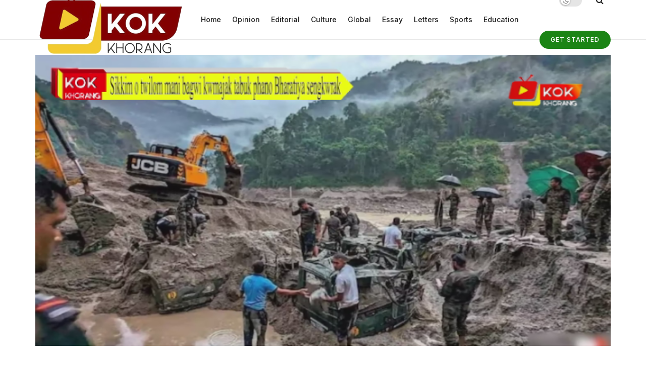

--- FILE ---
content_type: application/x-javascript
request_url: https://kokkhorang.com/wp-content/themes/jnews/assets/dist/frontend.min.js?ver=10.1.1
body_size: 81863
content:
!function(e){function t(i){if(n[i])return n[i].exports;var o=n[i]={i:i,l:!1,exports:{}};return e[i].call(o.exports,o,o.exports,t),o.l=!0,o.exports}var n={};t.m=e,t.c=n,t.d=function(e,n,i){t.o(e,n)||Object.defineProperty(e,n,{configurable:!1,enumerable:!0,get:i})},t.n=function(e){var n=e&&e.__esModule?function(){return e.default}:function(){return e};return t.d(n,"a",n),n},t.o=function(e,t){return Object.prototype.hasOwnProperty.call(e,t)},t.p="",t(t.s=1)}([function(e,t){e.exports=jQuery},function(e,t,n){n(2),n(3),n(4),n(6),n(7),n(8),n(9),n(10),n(11),n(12),n(13),n(14),n(15),n(16),n(17),n(18),n(19),n(20),n(21),n(22),n(23),n(24),n(25),n(26),n(27),n(28),n(29),n(30),n(31),n(32),n(33),n(34),n(35),n(36),n(37)},function(e,t,n){var i,o,a,s,r,l,c,d,u,h,f,i,p,i,m,g,i,v,i,m,_,i,m,y,i,m,w,i,m,b,i,m,j,i,m,x,i,o;!function(a,s){i=[n(0)],void 0!==(o=function(e){return s(a,e)}.apply(t,i))&&(e.exports=o)}(window,function(e,t){"use strict";function n(n,a,r){function l(e,t,i){var o,a="$()."+n+'("'+t+'")';return e.each(function(e,l){var c=r.data(l,n);if(!c)return void s(n+" not initialized. Cannot call methods, i.e. "+a);var d=c[t];if(!d||"_"==t.charAt(0))return void s(a+" is not a valid method");var u=d.apply(c,i);o=void 0===o?u:o}),void 0!==o?o:e}function c(e,t){e.each(function(e,i){var o=r.data(i,n);o?(o.option(t),o._init()):(o=new a(i,t),r.data(i,n,o))})}(r=r||t||e.jQuery)&&(a.prototype.option||(a.prototype.option=function(e){r.isPlainObject(e)&&(this.options=r.extend(!0,this.options,e))}),r.fn[n]=function(e){if("string"==typeof e){return l(this,e,o.call(arguments,1))}return c(this,e),this},i(r))}function i(e){!e||e&&e.bridget||(e.bridget=n)}var o=Array.prototype.slice,a=e.console,s=void 0===a?function(){}:function(e){a.error(e)};return i(t||e.jQuery),n}),function(e,t){s=t,r={id:"ev-emitter/ev-emitter",exports:{},loaded:!1},a="function"==typeof s?s.call(r.exports,n,r.exports,r):s,r.loaded=!0,void 0===a&&(a=r.exports)}("undefined"!=typeof window&&window,function(){function e(){}var t=e.prototype;return t.on=function(e,t){if(e&&t){var n=this._events=this._events||{},i=n[e]=n[e]||[];return-1==i.indexOf(t)&&i.push(t),this}},t.once=function(e,t){if(e&&t){this.on(e,t);var n=this._onceEvents=this._onceEvents||{};return(n[e]=n[e]||{})[t]=!0,this}},t.off=function(e,t){var n=this._events&&this._events[e];if(n&&n.length){var i=n.indexOf(t);return-1!=i&&n.splice(i,1),this}},t.emitEvent=function(e,t){var n=this._events&&this._events[e];if(n&&n.length){n=n.slice(0),t=t||[];for(var i=this._onceEvents&&this._onceEvents[e],o=0;o<n.length;o++){var a=n[o];i&&i[a]&&(this.off(e,a),delete i[a]),a.apply(this,t)}return this}},t.allOff=function(){delete this._events,delete this._onceEvents},e}),function(e,t){c=t,d={id:"get-size/get-size",exports:{},loaded:!1},l="function"==typeof c?c.call(d.exports,n,d.exports,d):c,d.loaded=!0,void 0===l&&(l=d.exports)}(window,function(){"use strict";function e(e){var t=parseFloat(e);return-1==e.indexOf("%")&&!isNaN(t)&&t}function t(){}function n(){for(var e={width:0,height:0,innerWidth:0,innerHeight:0,outerWidth:0,outerHeight:0},t=0;t<c;t++){e[l[t]]=0}return e}function i(e){var t=getComputedStyle(e);return t||r("Style returned "+t+". Are you running this code in a hidden iframe on Firefox? See https://bit.ly/getsizebug1"),t}function o(){if(!d){d=!0;var t=document.createElement("div");t.style.width="200px",t.style.padding="1px 2px 3px 4px",t.style.borderStyle="solid",t.style.borderWidth="1px 2px 3px 4px",t.style.boxSizing="border-box";var n=document.body||document.documentElement;n.appendChild(t);var o=i(t);s=200==Math.round(e(o.width)),a.isBoxSizeOuter=s,n.removeChild(t)}}function a(t){if(o(),"string"==typeof t&&(t=document.querySelector(t)),t&&"object"==typeof t&&t.nodeType){var a=i(t);if("none"==a.display)return n();var r={};r.width=t.offsetWidth,r.height=t.offsetHeight;for(var d=r.isBorderBox="border-box"==a.boxSizing,u=0;u<c;u++){var h=l[u],f=a[h],p=parseFloat(f);r[h]=isNaN(p)?0:p}var m=r.paddingLeft+r.paddingRight,g=r.paddingTop+r.paddingBottom,v=r.marginLeft+r.marginRight,_=r.marginTop+r.marginBottom,y=r.borderLeftWidth+r.borderRightWidth,w=r.borderTopWidth+r.borderBottomWidth,b=d&&s,j=e(a.width);!1!==j&&(r.width=j+(b?0:m+y));var x=e(a.height);return!1!==x&&(r.height=x+(b?0:g+w)),r.innerWidth=r.width-(m+y),r.innerHeight=r.height-(g+w),r.outerWidth=r.width+v,r.outerHeight=r.height+_,r}}var s,r="undefined"==typeof console?t:function(e){console.error(e)},l=["paddingLeft","paddingRight","paddingTop","paddingBottom","marginLeft","marginRight","marginTop","marginBottom","borderLeftWidth","borderRightWidth","borderTopWidth","borderBottomWidth"],c=l.length,d=!1;return a}),function(e,t){"use strict";h=t,f={id:"desandro-matches-selector/matches-selector",exports:{},loaded:!1},u="function"==typeof h?h.call(f.exports,n,f.exports,f):h,f.loaded=!0,void 0===u&&(u=f.exports)}(window,function(){"use strict";var e=function(){var e=window.Element.prototype;if(e.matches)return"matches";if(e.matchesSelector)return"matchesSelector";for(var t=["webkit","moz","ms","o"],n=0;n<t.length;n++){var i=t[n],o=i+"MatchesSelector";if(e[o])return o}}();return function(t,n){return t[e](n)}}),function(e,n){i=[u],p=function(t){return n(e,t)}.apply(t,i)}(window,function(e,t){var n={};n.extend=function(e,t){for(var n in t)e[n]=t[n];return e},n.modulo=function(e,t){return(e%t+t)%t};var i=Array.prototype.slice;n.makeArray=function(e){return Array.isArray(e)?e:null===e||void 0===e?[]:"object"==typeof e&&"number"==typeof e.length?i.call(e):[e]},n.removeFrom=function(e,t){var n=e.indexOf(t);-1!=n&&e.splice(n,1)},n.getParent=function(e,n){for(;e.parentNode&&e!=document.body;)if(e=e.parentNode,t(e,n))return e},n.getQueryElement=function(e){return"string"==typeof e?document.querySelector(e):e},n.handleEvent=function(e){var t="on"+e.type;this[t]&&this[t](e)},n.filterFindElements=function(e,i){e=n.makeArray(e);var o=[];return e.forEach(function(e){if(e instanceof HTMLElement){if(!i)return void o.push(e);t(e,i)&&o.push(e);for(var n=e.querySelectorAll(i),a=0;a<n.length;a++)o.push(n[a])}}),o},n.debounceMethod=function(e,t,n){n=n||100;var i=e.prototype[t],o=t+"Timeout";e.prototype[t]=function(){var e=this[o];clearTimeout(e);var t=arguments,a=this;this[o]=setTimeout(function(){i.apply(a,t),delete a[o]},n)}},n.docReady=function(e){var t=document.readyState;"complete"==t||"interactive"==t?setTimeout(e):document.addEventListener("DOMContentLoaded",e)},n.toDashed=function(e){return e.replace(/(.)([A-Z])/g,function(e,t,n){return t+"-"+n}).toLowerCase()};var o=e.console;return n.htmlInit=function(t,i){n.docReady(function(){var a=n.toDashed(i),s="data-"+a,r=document.querySelectorAll("["+s+"]"),l=document.querySelectorAll(".js-"+a),c=n.makeArray(r).concat(n.makeArray(l)),d=s+"-options",u=e.jQuery;c.forEach(function(e){var n,a=e.getAttribute(s)||e.getAttribute(d);try{n=a&&JSON.parse(a)}catch(t){return void(o&&o.error("Error parsing "+s+" on "+e.className+": "+t))}var r=new t(e,n);u&&u.data(e,i,r)})})},n}),function(e,n){i=[a,l],m=n,g="function"==typeof m?m.apply(t,i):m}(window,function(e,t){"use strict";function n(e){for(var t in e)return!1;return null,!0}function i(e,t){e&&(this.element=e,this.layout=t,this.position={x:0,y:0},this._create())}var o=document.documentElement.style,a="string"==typeof o.transition?"transition":"WebkitTransition",s="string"==typeof o.transform?"transform":"WebkitTransform",r={WebkitTransition:"webkitTransitionEnd",transition:"transitionend"}[a],l={transform:s,transition:a,transitionDuration:a+"Duration",transitionProperty:a+"Property",transitionDelay:a+"Delay"},c=i.prototype=Object.create(e.prototype);c.constructor=i,c._create=function(){this._transn={ingProperties:{},clean:{},onEnd:{}},this.css({position:"absolute"})},c.handleEvent=function(e){var t="on"+e.type;this[t]&&this[t](e)},c.getSize=function(){this.size=t(this.element)},c.css=function(e){var t=this.element.style;for(var n in e){t[l[n]||n]=e[n]}},c.getPosition=function(){var e=getComputedStyle(this.element),t=this.layout._getOption("originLeft"),n=this.layout._getOption("originTop"),i=e[t?"left":"right"],o=e[n?"top":"bottom"],a=parseFloat(i),s=parseFloat(o),r=this.layout.size;-1!=i.indexOf("%")&&(a=a/100*r.width),-1!=o.indexOf("%")&&(s=s/100*r.height),a=isNaN(a)?0:a,s=isNaN(s)?0:s,a-=t?r.paddingLeft:r.paddingRight,s-=n?r.paddingTop:r.paddingBottom,this.position.x=a,this.position.y=s},c.layoutPosition=function(){var e=this.layout.size,t={},n=this.layout._getOption("originLeft"),i=this.layout._getOption("originTop"),o=n?"paddingLeft":"paddingRight",a=n?"left":"right",s=n?"right":"left",r=this.position.x+e[o];t[a]=this.getXValue(r),t[s]="";var l=i?"paddingTop":"paddingBottom",c=i?"top":"bottom",d=i?"bottom":"top",u=this.position.y+e[l];t[c]=this.getYValue(u),t[d]="",this.css(t),this.emitEvent("layout",[this])},c.getXValue=function(e){var t=this.layout._getOption("horizontal");return this.layout.options.percentPosition&&!t?e/this.layout.size.width*100+"%":e+"px"},c.getYValue=function(e){var t=this.layout._getOption("horizontal");return this.layout.options.percentPosition&&t?e/this.layout.size.height*100+"%":e+"px"},c._transitionTo=function(e,t){this.getPosition();var n=this.position.x,i=this.position.y,o=e==this.position.x&&t==this.position.y;if(this.setPosition(e,t),o&&!this.isTransitioning)return void this.layoutPosition();var a=e-n,s=t-i,r={};r.transform=this.getTranslate(a,s),this.transition({to:r,onTransitionEnd:{transform:this.layoutPosition},isCleaning:!0})},c.getTranslate=function(e,t){var n=this.layout._getOption("originLeft"),i=this.layout._getOption("originTop");return e=n?e:-e,t=i?t:-t,"translate3d("+e+"px, "+t+"px, 0)"},c.goTo=function(e,t){this.setPosition(e,t),this.layoutPosition()},c.moveTo=c._transitionTo,c.setPosition=function(e,t){this.position.x=parseFloat(e),this.position.y=parseFloat(t)},c._nonTransition=function(e){this.css(e.to),e.isCleaning&&this._removeStyles(e.to);for(var t in e.onTransitionEnd)e.onTransitionEnd[t].call(this)},c.transition=function(e){if(!parseFloat(this.layout.options.transitionDuration))return void this._nonTransition(e);var t=this._transn;for(var n in e.onTransitionEnd)t.onEnd[n]=e.onTransitionEnd[n];for(n in e.to)t.ingProperties[n]=!0,e.isCleaning&&(t.clean[n]=!0);if(e.from){this.css(e.from);this.element.offsetHeight;null}this.enableTransition(e.to),this.css(e.to),this.isTransitioning=!0};var d="opacity,"+function(e){return e.replace(/([A-Z])/g,function(e){return"-"+e.toLowerCase()})}(s);c.enableTransition=function(){if(!this.isTransitioning){var e=this.layout.options.transitionDuration;e="number"==typeof e?e+"ms":e,this.css({transitionProperty:d,transitionDuration:e,transitionDelay:this.staggerDelay||0}),this.element.addEventListener(r,this,!1)}},c.onwebkitTransitionEnd=function(e){this.ontransitionend(e)},c.onotransitionend=function(e){this.ontransitionend(e)};var u={"-webkit-transform":"transform"};c.ontransitionend=function(e){if(e.target===this.element){var t=this._transn,i=u[e.propertyName]||e.propertyName;if(delete t.ingProperties[i],n(t.ingProperties)&&this.disableTransition(),i in t.clean&&(this.element.style[e.propertyName]="",delete t.clean[i]),i in t.onEnd){t.onEnd[i].call(this),delete t.onEnd[i]}this.emitEvent("transitionEnd",[this])}},c.disableTransition=function(){this.removeTransitionStyles(),this.element.removeEventListener(r,this,!1),this.isTransitioning=!1},c._removeStyles=function(e){var t={};for(var n in e)t[n]="";this.css(t)};var h={transitionProperty:"",transitionDuration:"",transitionDelay:""};return c.removeTransitionStyles=function(){this.css(h)},c.stagger=function(e){e=isNaN(e)?0:e,this.staggerDelay=e+"ms"},c.removeElem=function(){this.element.parentNode.removeChild(this.element),this.css({display:""}),this.emitEvent("remove",[this])},c.remove=function(){return a&&parseFloat(this.layout.options.transitionDuration)?(this.once("transitionEnd",function(){this.removeElem()}),void this.hide()):void this.removeElem()},c.reveal=function(){delete this.isHidden,this.css({display:""});var e=this.layout.options,t={};t[this.getHideRevealTransitionEndProperty("visibleStyle")]=this.onRevealTransitionEnd,this.transition({from:e.hiddenStyle,to:e.visibleStyle,isCleaning:!0,onTransitionEnd:t})},c.onRevealTransitionEnd=function(){this.isHidden||this.emitEvent("reveal")},c.getHideRevealTransitionEndProperty=function(e){var t=this.layout.options[e];if(t.opacity)return"opacity";for(var n in t)return n},c.hide=function(){this.isHidden=!0,this.css({display:""});var e=this.layout.options,t={};t[this.getHideRevealTransitionEndProperty("hiddenStyle")]=this.onHideTransitionEnd,this.transition({from:e.visibleStyle,to:e.hiddenStyle,isCleaning:!0,onTransitionEnd:t})},c.onHideTransitionEnd=function(){this.isHidden&&(this.css({display:"none"}),this.emitEvent("hide"))},c.destroy=function(){this.css({position:"",left:"",right:"",top:"",bottom:"",transition:"",transform:""})},i}),function(e,n){"use strict";i=[a,l,p,g],v=function(t,i,o,a){return n(e,t,i,o,a)}.apply(t,i)}(window,function(e,t,n,i,o){"use strict";function a(e,t){var n=i.getQueryElement(e);if(!n)return void(l&&l.error("Bad element for "+this.constructor.namespace+": "+(n||e)));this.element=n,c&&(this.$element=c(this.element)),this.options=i.extend({},this.constructor.defaults),this.option(t);var o=++u;this.element.outlayerGUID=o,h[o]=this,this._create(),this._getOption("initLayout")&&this.layout()}function s(e){function t(){e.apply(this,arguments)}return t.prototype=Object.create(e.prototype),t.prototype.constructor=t,t}function r(e){if("number"==typeof e)return e;var t=e.match(/(^\d*\.?\d*)(\w*)/),n=t&&t[1],i=t&&t[2];return n.length?(n=parseFloat(n))*(p[i]||1):0}var l=e.console,c=e.jQuery,d=function(){},u=0,h={};a.namespace="outlayer",a.Item=o,a.defaults={containerStyle:{position:"relative"},initLayout:!0,originLeft:!0,originTop:!0,resize:!0,resizeContainer:!0,transitionDuration:"0.4s",hiddenStyle:{opacity:0,transform:"scale(0.001)"},visibleStyle:{opacity:1,transform:"scale(1)"}};var f=a.prototype;i.extend(f,t.prototype),f.option=function(e){i.extend(this.options,e)},f._getOption=function(e){var t=this.constructor.compatOptions[e];return t&&void 0!==this.options[t]?this.options[t]:this.options[e]},a.compatOptions={initLayout:"isInitLayout",horizontal:"isHorizontal",layoutInstant:"isLayoutInstant",originLeft:"isOriginLeft",originTop:"isOriginTop",resize:"isResizeBound",resizeContainer:"isResizingContainer"},f._create=function(){this.reloadItems(),this.stamps=[],this.stamp(this.options.stamp),i.extend(this.element.style,this.options.containerStyle),this._getOption("resize")&&this.bindResize()},f.reloadItems=function(){this.items=this._itemize(this.element.children)},f._itemize=function(e){for(var t=this._filterFindItemElements(e),n=this.constructor.Item,i=[],o=0;o<t.length;o++){var a=t[o],s=new n(a,this);i.push(s)}return i},f._filterFindItemElements=function(e){return i.filterFindElements(e,this.options.itemSelector)},f.getItemElements=function(){return this.items.map(function(e){return e.element})},f.layout=function(){this._resetLayout(),this._manageStamps();var e=this._getOption("layoutInstant"),t=void 0!==e?e:!this._isLayoutInited;this.layoutItems(this.items,t),this._isLayoutInited=!0},f._init=f.layout,f._resetLayout=function(){this.getSize()},f.getSize=function(){this.size=n(this.element)},f._getMeasurement=function(e,t){var i,o=this.options[e];o?("string"==typeof o?i=this.element.querySelector(o):o instanceof HTMLElement&&(i=o),this[e]=i?n(i)[t]:o):this[e]=0},f.layoutItems=function(e,t){e=this._getItemsForLayout(e),this._layoutItems(e,t),this._postLayout()},f._getItemsForLayout=function(e){return e.filter(function(e){return!e.isIgnored})},f._layoutItems=function(e,t){if(this._emitCompleteOnItems("layout",e),e&&e.length){var n=[];e.forEach(function(e){var i=this._getItemLayoutPosition(e);i.item=e,i.isInstant=t||e.isLayoutInstant,n.push(i)},this),this._processLayoutQueue(n)}},f._getItemLayoutPosition=function(){return{x:0,y:0}},f._processLayoutQueue=function(e){this.updateStagger(),e.forEach(function(e,t){this._positionItem(e.item,e.x,e.y,e.isInstant,t)},this)},f.updateStagger=function(){var e=this.options.stagger;return null===e||void 0===e?void(this.stagger=0):(this.stagger=r(e),this.stagger)},f._positionItem=function(e,t,n,i,o){i?e.goTo(t,n):(e.stagger(o*this.stagger),e.moveTo(t,n))},f._postLayout=function(){this.resizeContainer()},f.resizeContainer=function(){if(this._getOption("resizeContainer")){var e=this._getContainerSize();e&&(this._setContainerMeasure(e.width,!0),this._setContainerMeasure(e.height,!1))}},f._getContainerSize=d,f._setContainerMeasure=function(e,t){if(void 0!==e){var n=this.size;n.isBorderBox&&(e+=t?n.paddingLeft+n.paddingRight+n.borderLeftWidth+n.borderRightWidth:n.paddingBottom+n.paddingTop+n.borderTopWidth+n.borderBottomWidth),e=Math.max(e,0),this.element.style[t?"width":"height"]=e+"px"}},f._emitCompleteOnItems=function(e,t){function n(){o.dispatchEvent(e+"Complete",null,[t])}function i(){++s==a&&n()}var o=this,a=t.length;if(!t||!a)return void n();var s=0;t.forEach(function(t){t.once(e,i)})},f.dispatchEvent=function(e,t,n){var i=t?[t].concat(n):n;if(this.emitEvent(e,i),c)if(this.$element=this.$element||c(this.element),t){var o=c.Event(t);o.type=e,this.$element.trigger(o,n)}else this.$element.trigger(e,n)},f.ignore=function(e){var t=this.getItem(e);t&&(t.isIgnored=!0)},f.unignore=function(e){var t=this.getItem(e);t&&delete t.isIgnored},f.stamp=function(e){(e=this._find(e))&&(this.stamps=this.stamps.concat(e),e.forEach(this.ignore,this))},f.unstamp=function(e){(e=this._find(e))&&e.forEach(function(e){i.removeFrom(this.stamps,e),this.unignore(e)},this)},f._find=function(e){if(e)return"string"==typeof e&&(e=this.element.querySelectorAll(e)),e=i.makeArray(e)},f._manageStamps=function(){this.stamps&&this.stamps.length&&(this._getBoundingRect(),this.stamps.forEach(this._manageStamp,this))},f._getBoundingRect=function(){var e=this.element.getBoundingClientRect(),t=this.size;this._boundingRect={left:e.left+t.paddingLeft+t.borderLeftWidth,top:e.top+t.paddingTop+t.borderTopWidth,right:e.right-(t.paddingRight+t.borderRightWidth),bottom:e.bottom-(t.paddingBottom+t.borderBottomWidth)}},f._manageStamp=d,f._getElementOffset=function(e){var t=e.getBoundingClientRect(),i=this._boundingRect,o=n(e);return{left:t.left-i.left-o.marginLeft,top:t.top-i.top-o.marginTop,right:i.right-t.right-o.marginRight,bottom:i.bottom-t.bottom-o.marginBottom}},f.handleEvent=i.handleEvent,f.bindResize=function(){e.addEventListener("resize",this),this.isResizeBound=!0},f.unbindResize=function(){e.removeEventListener("resize",this),this.isResizeBound=!1},f.onresize=function(){this.resize()},i.debounceMethod(a,"onresize",100),f.resize=function(){this.isResizeBound&&this.needsResizeLayout()&&this.layout()},f.needsResizeLayout=function(){var e=n(this.element);return this.size&&e&&e.innerWidth!==this.size.innerWidth},f.addItems=function(e){var t=this._itemize(e);return t.length&&(this.items=this.items.concat(t)),t},f.appended=function(e){var t=this.addItems(e);t.length&&(this.layoutItems(t,!0),this.reveal(t))},f.prepended=function(e){var t=this._itemize(e);if(t.length){var n=this.items.slice(0);this.items=t.concat(n),this._resetLayout(),this._manageStamps(),this.layoutItems(t,!0),this.reveal(t),this.layoutItems(n)}},f.reveal=function(e){if(this._emitCompleteOnItems("reveal",e),e&&e.length){var t=this.updateStagger();e.forEach(function(e,n){e.stagger(n*t),e.reveal()})}},f.hide=function(e){if(this._emitCompleteOnItems("hide",e),e&&e.length){var t=this.updateStagger();e.forEach(function(e,n){e.stagger(n*t),e.hide()})}},f.revealItemElements=function(e){var t=this.getItems(e);this.reveal(t)},f.hideItemElements=function(e){var t=this.getItems(e);this.hide(t)},f.getItem=function(e){for(var t=0;t<this.items.length;t++){var n=this.items[t];if(n.element==e)return n}},f.getItems=function(e){e=i.makeArray(e);var t=[];return e.forEach(function(e){var n=this.getItem(e);n&&t.push(n)},this),t},f.remove=function(e){var t=this.getItems(e);this._emitCompleteOnItems("remove",t),t&&t.length&&t.forEach(function(e){e.remove(),i.removeFrom(this.items,e)},this)},f.destroy=function(){var e=this.element.style;e.height="",e.position="",e.width="",this.items.forEach(function(e){e.destroy()}),this.unbindResize();var t=this.element.outlayerGUID;delete h[t],delete this.element.outlayerGUID,c&&c.removeData(this.element,this.constructor.namespace)},a.data=function(e){e=i.getQueryElement(e);var t=e&&e.outlayerGUID;return t&&h[t]},a.create=function(e,t){var n=s(a);return n.defaults=i.extend({},a.defaults),i.extend(n.defaults,t),n.compatOptions=i.extend({},a.compatOptions),n.namespace=e,n.data=a.data,n.Item=s(o),i.htmlInit(n,e),c&&c.bridget&&c.bridget(e,n),n};var p={ms:1,s:1e3};return a.Item=o,a}),function(e,n){i=[v],m=n,_="function"==typeof m?m.apply(t,i):m}(window,function(e){"use strict";function t(){e.Item.apply(this,arguments)}var n=t.prototype=Object.create(e.Item.prototype),i=n._create;n._create=function(){this.id=this.layout.itemGUID++,i.call(this),this.sortData={}},n.updateSortData=function(){if(!this.isIgnored){this.sortData.id=this.id,this.sortData["original-order"]=this.id,this.sortData.random=Math.random();var e=this.layout.options.getSortData,t=this.layout._sorters;for(var n in e){var i=t[n];this.sortData[n]=i(this.element,this)}}};var o=n.destroy;return n.destroy=function(){o.apply(this,arguments),this.css({display:""})},t}),function(e,n){i=[l,v],m=n,y="function"==typeof m?m.apply(t,i):m}(window,function(e,t){"use strict";function n(e){this.isotope=e,e&&(this.options=e.options[this.namespace],this.element=e.element,this.items=e.filteredItems,this.size=e.size)}var i=n.prototype;return["_resetLayout","_getItemLayoutPosition","_manageStamp","_getContainerSize","_getElementOffset","needsResizeLayout","_getOption"].forEach(function(e){i[e]=function(){return t.prototype[e].apply(this.isotope,arguments)}}),i.needsVerticalResizeLayout=function(){var t=e(this.isotope.element);return this.isotope.size&&t&&t.innerHeight!=this.isotope.size.innerHeight},i._getMeasurement=function(){this.isotope._getMeasurement.apply(this,arguments)},i.getColumnWidth=function(){this.getSegmentSize("column","Width")},i.getRowHeight=function(){this.getSegmentSize("row","Height")},i.getSegmentSize=function(e,t){var n=e+t,i="outer"+t;if(this._getMeasurement(n,i),!this[n]){var o=this.getFirstItemSize();this[n]=o&&o[i]||this.isotope.size["inner"+t]}},i.getFirstItemSize=function(){var t=this.isotope.filteredItems[0];return t&&t.element&&e(t.element)},i.layout=function(){this.isotope.layout.apply(this.isotope,arguments)},i.getSize=function(){this.isotope.getSize(),this.size=this.isotope.size},n.modes={},n.create=function(e,t){function o(){n.apply(this,arguments)}return o.prototype=Object.create(i),o.prototype.constructor=o,t&&(o.options=t),o.prototype.namespace=e,n.modes[e]=o,o},n}),function(e,n){i=[v,l],m=n,w="function"==typeof m?m.apply(t,i):m}(window,function(e,t){var n=e.create("masonry");n.compatOptions.fitWidth="isFitWidth";var i=n.prototype;return i._resetLayout=function(){this.getSize(),this._getMeasurement("columnWidth","outerWidth"),this._getMeasurement("gutter","outerWidth"),this.measureColumns(),this.colYs=[];for(var e=0;e<this.cols;e++)this.colYs.push(0);this.maxY=0,this.horizontalColIndex=0},i.measureColumns=function(){if(this.getContainerWidth(),!this.columnWidth){var e=this.items[0],n=e&&e.element;this.columnWidth=n&&t(n).outerWidth||this.containerWidth}var i=this.columnWidth+=this.gutter,o=this.containerWidth+this.gutter,a=o/i,s=i-o%i,r=s&&s<1?"round":"floor";a=Math[r](a),this.cols=Math.max(a,1)},i.getContainerWidth=function(){var e=this._getOption("fitWidth"),n=e?this.element.parentNode:this.element,i=t(n);this.containerWidth=i&&i.innerWidth},i._getItemLayoutPosition=function(e){e.getSize();var t=e.size.outerWidth%this.columnWidth,n=t&&t<1?"round":"ceil",i=Math[n](e.size.outerWidth/this.columnWidth);i=Math.min(i,this.cols);for(var o=this.options.horizontalOrder?"_getHorizontalColPosition":"_getTopColPosition",a=this[o](i,e),s={x:this.columnWidth*a.col,y:a.y},r=a.y+e.size.outerHeight,l=i+a.col,c=a.col;c<l;c++)this.colYs[c]=r;return s},i._getTopColPosition=function(e){var t=this._getTopColGroup(e),n=Math.min.apply(Math,t);return{col:t.indexOf(n),y:n}},i._getTopColGroup=function(e){if(e<2)return this.colYs;for(var t=[],n=this.cols+1-e,i=0;i<n;i++)t[i]=this._getColGroupY(i,e);return t},i._getColGroupY=function(e,t){if(t<2)return this.colYs[e];var n=this.colYs.slice(e,e+t);return Math.max.apply(Math,n)},i._getHorizontalColPosition=function(e,t){var n=this.horizontalColIndex%this.cols;n=e>1&&n+e>this.cols?0:n;var i=t.size.outerWidth&&t.size.outerHeight;return this.horizontalColIndex=i?n+e:this.horizontalColIndex,{col:n,y:this._getColGroupY(n,e)}},i._manageStamp=function(e){var n=t(e),i=this._getElementOffset(e),o=this._getOption("originLeft"),a=o?i.left:i.right,s=a+n.outerWidth,r=Math.floor(a/this.columnWidth);r=Math.max(0,r);var l=Math.floor(s/this.columnWidth);l-=s%this.columnWidth?0:1,l=Math.min(this.cols-1,l);for(var c=this._getOption("originTop"),d=(c?i.top:i.bottom)+n.outerHeight,u=r;u<=l;u++)this.colYs[u]=Math.max(d,this.colYs[u])},i._getContainerSize=function(){this.maxY=Math.max.apply(Math,this.colYs);var e={height:this.maxY};return this._getOption("fitWidth")&&(e.width=this._getContainerFitWidth()),e},i._getContainerFitWidth=function(){for(var e=0,t=this.cols;--t&&0===this.colYs[t];)e++;return(this.cols-e)*this.columnWidth-this.gutter},i.needsResizeLayout=function(){var e=this.containerWidth;return this.getContainerWidth(),e!=this.containerWidth},n}),function(e,n){i=[y,w],m=n,b="function"==typeof m?m.apply(t,i):m}(window,function(e,t){"use strict";var n=e.create("masonry"),i=n.prototype,o={_getElementOffset:!0,layout:!0,_getMeasurement:!0};for(var a in t.prototype)o[a]||(i[a]=t.prototype[a]);var s=i.measureColumns;i.measureColumns=function(){this.items=this.isotope.filteredItems,s.call(this)};var r=i._getOption;return i._getOption=function(e){return"fitWidth"==e?void 0!==this.options.isFitWidth?this.options.isFitWidth:this.options.fitWidth:r.apply(this.isotope,arguments)},n}),function(e,n){i=[y],m=n,j="function"==typeof m?m.apply(t,i):m}(window,function(e){"use strict";var t=e.create("fitRows"),n=t.prototype;return n._resetLayout=function(){this.x=0,this.y=0,this.maxY=0,this._getMeasurement("gutter","outerWidth")},n._getItemLayoutPosition=function(e){e.getSize();var t=e.size.outerWidth+this.gutter,n=this.isotope.size.innerWidth+this.gutter;0!==this.x&&t+this.x>n&&(this.x=0,this.y=this.maxY);var i={x:this.x,y:this.y};return this.maxY=Math.max(this.maxY,this.y+e.size.outerHeight),this.x+=t,i},n._getContainerSize=function(){return{height:this.maxY}},t}),function(e,n){i=[y],m=n,x="function"==typeof m?m.apply(t,i):m}(window,function(e){"use strict";var t=e.create("vertical",{horizontalAlignment:0}),n=t.prototype;return n._resetLayout=function(){this.y=0},n._getItemLayoutPosition=function(e){e.getSize();var t=(this.isotope.size.innerWidth-e.size.outerWidth)*this.options.horizontalAlignment,n=this.y;return this.y+=e.size.outerHeight,{x:t,y:n}},n._getContainerSize=function(){return{height:this.y}},t}),function(n,a){i=[v,l,u,p,_,y,b,j,x],void 0!==(o=function(e,t,i,o,s,r){return a(n,e,t,i,o,s,r)}.apply(t,i))&&(e.exports=o)}(window,function(e,t,n,i,o,a,s){function r(e,t){return function(n,i){for(var o=0;o<e.length;o++){var a=e[o],s=n.sortData[a],r=i.sortData[a];if(s>r||s<r){var l=void 0!==t[a]?t[a]:t,c=l?1:-1;return(s>r?1:-1)*c}}return 0}}var l=e.jQuery,c=String.prototype.trim?function(e){return e.trim()}:function(e){return e.replace(/^\s+|\s+$/g,"")},d=t.create("isotope",{layoutMode:"masonry",isJQueryFiltering:!0,sortAscending:!0});d.Item=a,d.LayoutMode=s;var u=d.prototype;u._create=function(){this.itemGUID=0,this._sorters={},this._getSorters(),t.prototype._create.call(this),this.modes={},this.filteredItems=this.items,this.sortHistory=["original-order"];for(var e in s.modes)this._initLayoutMode(e)},u.reloadItems=function(){this.itemGUID=0,t.prototype.reloadItems.call(this)},u._itemize=function(){for(var e=t.prototype._itemize.apply(this,arguments),n=0;n<e.length;n++){e[n].id=this.itemGUID++}return this._updateItemsSortData(e),e},u._initLayoutMode=function(e){var t=s.modes[e],n=this.options[e]||{};this.options[e]=t.options?o.extend(t.options,n):n,this.modes[e]=new t(this)},u.layout=function(){return!this._isLayoutInited&&this._getOption("initLayout")?void this.arrange():void this._layout()},u._layout=function(){var e=this._getIsInstant();this._resetLayout(),this._manageStamps(),this.layoutItems(this.filteredItems,e),this._isLayoutInited=!0},u.arrange=function(e){this.option(e),this._getIsInstant();var t=this._filter(this.items);this.filteredItems=t.matches,this._bindArrangeComplete(),this._isInstant?this._noTransition(this._hideReveal,[t]):this._hideReveal(t),this._sort(),this._layout()},u._init=u.arrange,u._hideReveal=function(e){this.reveal(e.needReveal),this.hide(e.needHide)},u._getIsInstant=function(){var e=this._getOption("layoutInstant"),t=void 0!==e?e:!this._isLayoutInited;return this._isInstant=t,t},u._bindArrangeComplete=function(){function e(){t&&n&&i&&o.dispatchEvent("arrangeComplete",null,[o.filteredItems])}var t,n,i,o=this;this.once("layoutComplete",function(){t=!0,e()}),this.once("hideComplete",function(){n=!0,e()}),this.once("revealComplete",function(){i=!0,e()})},u._filter=function(e){var t=this.options.filter;t=t||"*";for(var n=[],i=[],o=[],a=this._getFilterTest(t),s=0;s<e.length;s++){var r=e[s];if(!r.isIgnored){var l=a(r);l&&n.push(r),l&&r.isHidden?i.push(r):l||r.isHidden||o.push(r)}}return{matches:n,needReveal:i,needHide:o}},u._getFilterTest=function(e){return l&&this.options.isJQueryFiltering?function(t){return l(t.element).is(e)}:"function"==typeof e?function(t){return e(t.element)}:function(t){return i(t.element,e)}},u.updateSortData=function(e){var t;e?(e=o.makeArray(e),t=this.getItems(e)):t=this.items,this._getSorters(),this._updateItemsSortData(t)},u._getSorters=function(){var e=this.options.getSortData;for(var t in e){var n=e[t];this._sorters[t]=h(n)}},u._updateItemsSortData=function(e){for(var t=e&&e.length,n=0;t&&n<t;n++){e[n].updateSortData()}};var h=function(){function e(e){if("string"!=typeof e)return e;var n=c(e).split(" "),i=n[0],o=i.match(/^\[(.+)\]$/),a=o&&o[1],s=t(a,i),r=d.sortDataParsers[n[1]];return e=r?function(e){return e&&r(s(e))}:function(e){return e&&s(e)}}function t(e,t){return e?function(t){return t.getAttribute(e)}:function(e){var n=e.querySelector(t);return n&&n.textContent}}return e}();d.sortDataParsers={parseInt:function(e){return parseInt(e,10)},parseFloat:function(e){return parseFloat(e)}},u._sort=function(){if(this.options.sortBy){var e=o.makeArray(this.options.sortBy);this._getIsSameSortBy(e)||(this.sortHistory=e.concat(this.sortHistory));var t=r(this.sortHistory,this.options.sortAscending);this.filteredItems.sort(t)}},u._getIsSameSortBy=function(e){for(var t=0;t<e.length;t++)if(e[t]!=this.sortHistory[t])return!1;return!0},u._mode=function(){var e=this.options.layoutMode,t=this.modes[e];if(!t)throw new Error("No layout mode: "+e);return t.options=this.options[e],t},u._resetLayout=function(){t.prototype._resetLayout.call(this),this._mode()._resetLayout()},u._getItemLayoutPosition=function(e){return this._mode()._getItemLayoutPosition(e)},u._manageStamp=function(e){this._mode()._manageStamp(e)},u._getContainerSize=function(){return this._mode()._getContainerSize()},u.needsResizeLayout=function(){return this._mode().needsResizeLayout()},u.appended=function(e){var t=this.addItems(e);if(t.length){var n=this._filterRevealAdded(t);this.filteredItems=this.filteredItems.concat(n)}},u.prepended=function(e){var t=this._itemize(e);if(t.length){this._resetLayout(),this._manageStamps();var n=this._filterRevealAdded(t);this.layoutItems(this.filteredItems),this.filteredItems=n.concat(this.filteredItems),this.items=t.concat(this.items)}},u._filterRevealAdded=function(e){var t=this._filter(e);return this.hide(t.needHide),this.reveal(t.matches),this.layoutItems(t.matches,!0),t.matches},u.insert=function(e){var t=this.addItems(e);if(t.length){var n,i,o=t.length;for(n=0;n<o;n++)i=t[n],this.element.appendChild(i.element);var a=this._filter(t).matches;for(n=0;n<o;n++)t[n].isLayoutInstant=!0;for(this.arrange(),n=0;n<o;n++)delete t[n].isLayoutInstant;this.reveal(a)}};var f=u.remove;return u.remove=function(e){e=o.makeArray(e);var t=this.getItems(e);f.call(this,e);for(var n=t&&t.length,i=0;n&&i<n;i++){var a=t[i];o.removeFrom(this.filteredItems,a)}},u.shuffle=function(){for(var e=0;e<this.items.length;e++){this.items[e].sortData.random=Math.random()}this.options.sortBy="random",this._sort(),this._layout()},u._noTransition=function(e,t){var n=this.options.transitionDuration;this.options.transitionDuration=0;var i=e.apply(this,t);return this.options.transitionDuration=n,i},u.getFilteredItemElements=function(){return this.filteredItems.map(function(e){return e.element})},d})},function(e,t){!function(t,n){var i=function(e,t){"use strict";if(t.getElementsByClassName){var n,i=t.documentElement,o=e.Date,a=e.HTMLPictureElement,s=e.addEventListener,r=e.setTimeout,l=e.requestAnimationFrame||r,c=e.requestIdleCallback,d=/^picture$/i,u=["load","error","lazyincluded","_lazyloaded"],h={},f=Array.prototype.forEach,p=function(e,t){return h[t]||(h[t]=new RegExp("(\\s|^)"+t+"(\\s|$)")),h[t].test(e.getAttribute("class")||"")&&h[t]},m=function(e,t){p(e,t)||e.setAttribute("class",(e.getAttribute("class")||"").trim()+" "+t)},g=function(e,t){var n;(n=p(e,t))&&e.setAttribute("class",(e.getAttribute("class")||"").replace(n," "))},v=function(e,t,n){var i=n?"addEventListener":"removeEventListener";n&&v(e,t),u.forEach(function(n){e[i](n,t)})},_=function(e,n,i,o,a){var s=t.createEvent("CustomEvent");return s.initCustomEvent(n,!o,!a,i||{}),e.dispatchEvent(s),s},y=function(t,i){var o;!a&&(o=e.picturefill||n.pf)?o({reevaluate:!0,elements:[t]}):i&&i.src&&(t.src=i.src)},w=function(e,t){return(getComputedStyle(e,null)||{})[t]},b=function(e,t,i){for(i=i||e.offsetWidth;i<n.minSize&&t&&!e._lazysizesWidth;)i=t.offsetWidth,t=t.parentNode;return i},j=function(){var e,n,i=[],o=[],a=function(){var t=i;for(i=o,e=!0,n=!1;t.length;)t.shift()();e=!1},s=function(o,s){e&&!s?o.apply(this,arguments):(i.push(o),n||(n=!0,(t.hidden?r:l)(a)))};return s._lsFlush=a,s}(),x=function(e,t){return t?function(){j(e)}:function(){var t=this,n=arguments;j(function(){e.apply(t,n)})}},C=function(e){var t,n=0,i=66,a=function(){t=!1,n=o.now(),e()},s=c?function(){c(a,{timeout:i}),66!==i&&(i=66)}:x(function(){r(a)},!0);return function(e){var a;(e=!0===e)&&(i=44),t||(t=!0,a=125-(o.now()-n),a<0&&(a=0),e||a<9&&c?s():r(s,a))}},k=function(e){var t,n,i=function(){t=null,e()},a=function(){var e=o.now()-n;e<99?r(a,99-e):(c||i)(i)};return function(){n=o.now(),t||(t=r(a,99))}},T=function(){function a(e){return!!e.complete&&(void 0===e.naturalWidth||0!==e.naturalWidth)}var l,c,u,h,b,T,z,E,I,L,B,A,M,P,D,O,H=/^img$/i,N=/^iframe$/i,W="onscroll"in e&&!/glebot/.test(navigator.userAgent),q=0,R=0,F=-1,$=function(e){R--,e&&e.target&&v(e.target,$),(!e||R<0||!e.target)&&(R=0)},Y=function(e,n){var o,a=e,s="hidden"==w(t.body,"visibility")||"hidden"!=w(e,"visibility");for(L-=n,M+=n,B-=n,A+=n;s&&(a=a.offsetParent)&&a!=t.body&&a!=i;)(s=(w(a,"opacity")||1)>0)&&"visible"!=w(a,"overflow")&&(o=a.getBoundingClientRect(),s=A>o.left&&B<o.right&&M>o.top-1&&L<o.bottom+1);return s},Q=function(){var e,o,a,s,r,d,h,f,p;if((b=n.loadMode)&&R<8&&(e=l.length)){o=0,F++,null==D&&("expand"in n||(n.expand=i.clientHeight>500&&i.clientWidth>500?500:370),P=n.expand,D=P*n.expFactor),q<D&&R<1&&F>2&&b>2&&!t.hidden?(q=D,F=0):q=b>1&&F>1&&R<6?P:0;for(;o<e;o++)if(l[o]&&!l[o]._lazyRace)if(W)if((f=l[o].getAttribute("data-expand"))&&(d=1*f)||(d=q),p!==d&&(E=innerWidth+d*O,I=innerHeight+d,h=-1*d,p=d),a=l[o].getBoundingClientRect(),(M=a.bottom)>=h&&(L=a.top)<=I&&(A=a.right)>=h*O&&(B=a.left)<=E&&(M||A||B||L)&&(u&&R<3&&!f&&(b<3||F<4)||Y(l[o],d))){if(ee(l[o]),r=!0,R>9)break}else!r&&u&&!s&&R<4&&F<4&&b>2&&(c[0]||n.preloadAfterLoad)&&(c[0]||!f&&(M||A||B||L||"auto"!=l[o].getAttribute(n.sizesAttr)))&&(s=c[0]||l[o]);else ee(l[o]);s&&!r&&ee(s)}G()},U=C(Q),X=function(e){m(e,n.loadedClass),g(e,n.loadingClass),g(e,n.afterLoadedClass)},V=function(e){m(e.target,n.afterLoadedClass),G()},G=function(){if(z.length>0)for(var e,t,i=n.animateExpand,o=0,a=0;a<z.length;a++){var s=z[a],r=s.getAttribute("data-animate");r&&(i=r),e=z[a].getBoundingClientRect(),t!==i&&(E=innerWidth+i*O,I=innerHeight+i,o=-1*i,t=i),(M=e.bottom)>=o&&(L=e.top)<=I&&(A=e.right)>=o*O&&(B=e.left)<=E&&(M||A||B||L)&&p(s,n.afterLoadedClass)&&X(s)}},Z=function(e,t){try{e.contentWindow.location.replace(t)}catch(n){e.src=t}},J=function(e){var t,i,o=e.getAttribute(n.srcsetAttr);(t=n.customMedia[e.getAttribute("data-media")||e.getAttribute("media")])&&e.setAttribute("media",t),o&&e.setAttribute("srcset",o),t&&(i=e.parentNode,i.insertBefore(e.cloneNode(),e),i.removeChild(e))},K=x(function(e,t,i,o,s){var l,c,u,p,w,b;(w=_(e,"lazybeforeunveil",t)).defaultPrevented||(o&&(i?m(e,n.autosizesClass):e.setAttribute("sizes",o)),c=e.getAttribute(n.srcsetAttr),l=e.getAttribute(n.srcAttr),s&&(u=e.parentNode,p=u&&d.test(u.nodeName||"")),b=t.firesLoad||"src"in e&&(c||l||p),w={target:e},b&&(v(e,$,!0),clearTimeout(h),h=r($,2500),m(e,n.loadingClass),v(e,V,!0)),p&&f.call(u.getElementsByTagName("source"),J),c?e.setAttribute("srcset",c):l&&!p&&(N.test(e.nodeName)?Z(e,l):e.src=l),(c||p)&&y(e,{src:l})),e._lazyRace&&delete e._lazyRace,g(e,n.lazyClass),j(function(){b&&!a(e)||(b?$(w):R--)},!0)}),ee=function(e){var t,i=H.test(e.nodeName),o=i&&(e.getAttribute(n.sizesAttr)||e.getAttribute("sizes")),a="auto"==o;(!a&&u||!i||!e.src&&!e.srcset||e.complete||p(e,n.errorClass))&&(t=_(e,"lazyunveilread").detail,a&&S.updateElem(e,!0,e.offsetWidth),e._lazyRace=!0,R++,K(e,t,a,o,i))},te=function(){if(!u){if(o.now()-T<999)return void r(te,999);var e=k(function(){n.loadMode=3,U()});u=!0,n.loadMode=3,U(),s("scroll",function(){3==n.loadMode&&(n.loadMode=2),e()},!0)}};return{_:function(){T=o.now(),l=t.getElementsByClassName(n.lazyClass),z=t.getElementsByClassName(n.afterLoadedClass),c=t.getElementsByClassName(n.lazyClass+" "+n.preloadClass),O=n.hFac,s("scroll",U,!0),s("resize",U,!0),e.MutationObserver?new MutationObserver(U).observe(i,{childList:!0,subtree:!0,attributes:!0}):(i.addEventListener("DOMNodeInserted",U,!0),i.addEventListener("DOMAttrModified",U,!0),setInterval(U,999)),s("hashchange",U,!0),["focus","mouseover","click","load","transitionend","animationend","webkitAnimationEnd"].forEach(function(e){t.addEventListener(e,U,!0)}),/d$|^c/.test(t.readyState)?te():(s("load",te),t.addEventListener("DOMContentLoaded",U),r(te,2e4)),l.length?(Q(),j._lsFlush()):U()},checkElems:U,unveil:ee}}(),S=function(){var e,i=x(function(e,t,n,i){var o,a,s;if(e._lazysizesWidth=i,i+="px",e.setAttribute("sizes",i),d.test(t.nodeName||""))for(o=t.getElementsByTagName("source"),a=0,s=o.length;a<s;a++)o[a].setAttribute("sizes",i);n.detail.dataAttr||y(e,n.detail)}),o=function(e,t,n){var o,a=e.parentNode;a&&(n=b(e,a,n),o=_(e,"lazybeforesizes",{width:n,dataAttr:!!t}),o.defaultPrevented||(n=o.detail.width)&&n!==e._lazysizesWidth&&i(e,a,o,n))},a=function(){var t,n=e.length;if(n)for(t=0;t<n;t++)o(e[t])},r=k(a);return{_:function(){e=t.getElementsByClassName(n.autosizesClass),s("resize",r)},checkElems:r,updateElem:o}}(),z=function(){z.i||(z.i=!0,S._(),T._())};return function(){var t,i={lazyClass:"lazyload",loadedClass:"lazyloaded",loadingClass:"lazyloading",afterLoadedClass:"afterloading",preloadClass:"lazypreload",errorClass:"lazyerror",autosizesClass:"lazyautosizes",srcAttr:"data-src",srcsetAttr:"data-srcset",sizesAttr:"data-sizes",minSize:40,customMedia:{},init:!0,expFactor:1.5,hFac:.8,loadMode:2,animateExpand:0};n=e.lazySizesConfig||e.lazysizesConfig||{};for(t in i)t in n||(n[t]=i[t]);e.lazySizesConfig=n,r(function(){n.init&&z()})}(),{cfg:n,autoSizer:S,loader:T,init:z,uP:y,aC:m,rC:g,hC:p,fire:_,gW:b,rAF:j}}}(t,t.document);t.lazySizes=i,"object"==typeof e&&e.exports&&(e.exports=i)}(window)},function(e,t,n){!function(t,i){"use strict";var o=function(){i(t.lazySizes),t.removeEventListener("lazyunveilread",o,!0)};i=i.bind(null,t,t.document),"object"==typeof e&&e.exports?i(n(5)):t.lazySizes?o():t.addEventListener("lazyunveilread",o,!0)}(window,function(e,t,n){"use strict";if(e.addEventListener){var i=/\s+/g,o=/\s*\|\s+|\s+\|\s*/g,a=/^(.+?)(?:\s+\[\s*(.+?)\s*\])?$/,s=/\(|\)|'/,r={contain:1,cover:1},l=function(e){var t=n.gW(e,e.parentNode);return(!e._lazysizesWidth||t>e._lazysizesWidth)&&(e._lazysizesWidth=t),e._lazysizesWidth},c=function(e){var t;return t=(getComputedStyle(e)||{getPropertyValue:function(){}}).getPropertyValue("background-size"),!r[t]&&r[e.style.backgroundSize]&&(t=e.style.backgroundSize),t},d=function(e,n,s){var r=t.createElement("picture"),l=n.getAttribute(lazySizesConfig.sizesAttr),c=n.getAttribute("data-ratio"),d=n.getAttribute("data-optimumx");n._lazybgset&&n._lazybgset.parentNode==n&&n.removeChild(n._lazybgset),Object.defineProperty(s,"_lazybgset",{value:n,writable:!0}),Object.defineProperty(n,"_lazybgset",{value:r,writable:!0}),e=e.replace(i," ").split(o),r.style.display="none",s.className=lazySizesConfig.lazyClass,1!=e.length||l||(l="auto"),e.forEach(function(e){var n=t.createElement("source");l&&"auto"!=l&&n.setAttribute("sizes",l),e.match(a)&&(n.setAttribute(lazySizesConfig.srcsetAttr,RegExp.$1),RegExp.$2&&n.setAttribute("media",lazySizesConfig.customMedia[RegExp.$2]||RegExp.$2)),r.appendChild(n)}),l&&(s.setAttribute(lazySizesConfig.sizesAttr,l),n.removeAttribute(lazySizesConfig.sizesAttr),n.removeAttribute("sizes")),d&&s.setAttribute("data-optimumx",d),c&&s.setAttribute("data-ratio",c),r.appendChild(s),n.appendChild(r)},u=function(e){if(e.target._lazybgset){var t=e.target,i=t._lazybgset,o=t.currentSrc||t.src;o&&(i.style.backgroundImage="url("+(s.test(o)?JSON.stringify(o):o)+")"),t._lazybgsetLoading&&(n.fire(i,"_lazyloaded",{},!1,!0),delete t._lazybgsetLoading)}};addEventListener("lazybeforeunveil",function(e){var i,o,a;!e.defaultPrevented&&(i=e.target.getAttribute("data-bgset"))&&(a=e.target,o=t.createElement("img"),o.alt="",o._lazybgsetLoading=!0,e.detail.firesLoad=!0,d(i,a,o),setTimeout(function(){n.loader.unveil(o),n.rAF(function(){n.fire(o,"_lazyloaded",{},!0,!0),o.complete&&u({target:o})})}))}),t.addEventListener("load",u,!0),e.addEventListener("lazybeforesizes",function(e){if(e.detail.instance==n&&e.target._lazybgset&&e.detail.dataAttr){var t=e.target._lazybgset,i=c(t);r[i]&&(e.target._lazysizesParentFit=i,n.rAF(function(){e.target.setAttribute("data-parent-fit",i),e.target._lazysizesParentFit&&delete e.target._lazysizesParentFit}))}},!0),t.documentElement.addEventListener("lazybeforesizes",function(e){!e.defaultPrevented&&e.target._lazybgset&&e.detail.instance==n&&(e.detail.width=l(e.target._lazybgset))})}})},function(e,t){e.exports=lazySizes},function(e,t){!function(){"use strict";window.jnews=window.jnews||{},window.jnews.tns=window.jnews.tns||{};var e=function(){function e(){for(var e,t,n,i=arguments[0]||{},o=1,a=arguments.length;o<a;o++)if(null!==(e=arguments[o]))for(t in e)n=e[t],i!==n&&void 0!==n&&(i[t]=n);return i}function t(e){return["true","false"].indexOf(e)>=0?JSON.parse(e):e}function n(e,t,n,i){if(i)try{e.setItem(t,n)}catch(e){}return n}function i(){var e=window.tnsId;return window.tnsId=e?e+1:1,"tns"+window.tnsId}function o(){var e=document,t=e.body;return t||(t=e.createElement("body"),t.fake=!0),t}function a(e){var t="";return e.fake&&(t=O.style.overflow,e.style.background="",e.style.overflow=O.style.overflow="hidden",O.appendChild(e)),t}function s(e,t){e.fake&&(e.remove(),O.style.overflow=t,O.offsetHeight)}function r(){var e=document,t=o(),n=a(t),i=e.createElement("div"),r=!1;t.appendChild(i);try{for(var l,c="(10px * 10)",d=["calc"+c,"-moz-calc"+c,"-webkit-calc"+c],u=0;u<3;u++)if(l=d[u],i.style.width=l,100===i.offsetWidth){r=l.replace(c,"");break}}catch(e){}return t.fake?s(t,n):i.remove(),r}function l(){var e=document,t=o(),n=a(t),i=e.createElement("div"),r=e.createElement("div"),l="",c=!1;i.className="tns-t-subp2",r.className="tns-t-ct";for(var d=0;d<70;d++)l+="<div></div>";return r.innerHTML=l,i.appendChild(r),t.appendChild(i),c=Math.abs(i.getBoundingClientRect().left-r.children[67].getBoundingClientRect().left)<2,t.fake?s(t,n):i.remove(),c}function c(){if(window.matchMedia||window.msMatchMedia)return!0;var e,t=document,n=o(),i=a(n),r=t.createElement("div"),l=t.createElement("style"),c="@media all and (min-width:1px){.tns-mq-test{position:absolute}}";return l.type="text/css",r.className="tns-mq-test",n.appendChild(l),n.appendChild(r),l.styleSheet?l.styleSheet.cssText=c:l.appendChild(t.createTextNode(c)),e=window.getComputedStyle?window.getComputedStyle(r).position:r.currentStyle.position,n.fake?s(n,i):r.remove(),"absolute"===e}function d(e,t){var n=document.createElement("style");return e&&n.setAttribute("media",e),t&&n.setAttribute("nonce",t),document.querySelector("head").appendChild(n),n.sheet?n.sheet:n.styleSheet}function u(e,t,n,i){"insertRule"in e?e.insertRule(t+"{"+n+"}",i):e.addRule(t,n,i)}function h(e,t){"deleteRule"in e?e.deleteRule(t):e.removeRule(t)}function f(e){return("insertRule"in e?e.cssRules:e.rules).length}function p(e,t){return Math.atan2(e,t)*(180/Math.PI)}function m(e,t){var n=!1,i=Math.abs(90-Math.abs(e));return i>=90-t?n="horizontal":i<=t&&(n="vertical"),n}function g(e,t,n){for(var i=0,o=e.length;i<o;i++)t.call(n,e[i],i)}function v(e,t){return e.hasAttribute(t)}function _(e,t){return e.getAttribute(t)}function y(e){return void 0!==e.item}function w(e,t){if(e=y(e)||e instanceof Array?e:[e],"[object Object]"===Object.prototype.toString.call(t))for(var n=e.length;n--;)for(var i in t)e[n].setAttribute(i,t[i])}function b(e,t){e=y(e)||e instanceof Array?e:[e],t=t instanceof Array?t:[t];for(var n=t.length,i=e.length;i--;)for(var o=n;o--;)e[i].removeAttribute(t[o])}function j(e){for(var t=[],n=0,i=e.length;n<i;n++)t.push(e[n]);return t}function x(e,t){"none"!==e.style.display&&(e.style.display="none")}function C(e,t){"none"===e.style.display&&(e.style.display="")}function k(e){return"none"!==window.getComputedStyle(e).display}function T(e){if("string"==typeof e){var t=[e],n=e.charAt(0).toUpperCase()+e.substr(1);["Webkit","Moz","ms","O"].forEach(function(i){"ms"===i&&"transform"!==e||t.push(i+n)}),e=t}for(var i=document.createElement("fakeelement"),o=(e.length,0);o<e.length;o++){var a=e[o];if(void 0!==i.style[a])return a}return!1}function S(e){if(!e)return!1;if(!window.getComputedStyle)return!1;var t,n=document,i=o(),r=a(i),l=n.createElement("p"),c=e.length>9?"-"+e.slice(0,-9).toLowerCase()+"-":"";return c+="transform",i.insertBefore(l,null),l.style[e]="translate3d(1px,1px,1px)",t=window.getComputedStyle(l).getPropertyValue(c),i.fake?s(i,r):l.remove(),void 0!==t&&t.length>0&&"none"!==t}function z(e,t){var n=!1;return/^Webkit/.test(e)?n="webkit"+t+"End":/^O/.test(e)?n="o"+t+"End":e&&(n=t.toLowerCase()+"end"),n}function E(e,t,n){for(var i in t){var o=["touchstart","touchmove"].indexOf(i)>=0&&!n&&$;e.addEventListener(i,t[i],o)}}function I(e,t){for(var n in t){var i=["touchstart","touchmove"].indexOf(n)>=0&&$;e.removeEventListener(n,t[n],i)}}function L(){return{topics:{},on:function(e,t){this.topics[e]=this.topics[e]||[],this.topics[e].push(t)},off:function(e,t){if(this.topics[e])for(var n=0;n<this.topics[e].length;n++)if(this.topics[e][n]===t){this.topics[e].splice(n,1);break}},emit:function(e,t){t.type=e,this.topics[e]&&this.topics[e].forEach(function(n){n(t,e)})}}}function B(e,t,n,i,o,a,s){function r(){a-=l,d+=u,e.style[t]=n+d+c+i,a>0?setTimeout(r,l):s()}var l=Math.min(a,10),c=o.indexOf("%")>=0?"%":"px",o=o.replace(c,""),d=Number(e.style[t].replace(n,"").replace(i,"").replace(c,"")),u=(o-d)/a*l;setTimeout(r,l)}var A=window,M=A.requestAnimationFrame||A.webkitRequestAnimationFrame||A.mozRequestAnimationFrame||A.msRequestAnimationFrame||function(e){return setTimeout(e,16)},P=window,D=P.cancelAnimationFrame||P.mozCancelAnimationFrame||function(e){clearTimeout(e)},O=document.documentElement,H="classList"in document.createElement("_"),N=H?function(e,t){return e.classList.contains(t)}:function(e,t){return e.className.indexOf(t)>=0},W=H?function(e,t){N(e,t)||e.classList.add(t)}:function(e,t){N(e,t)||(e.className+=" "+t)},q=H?function(e,t){N(e,t)&&e.classList.remove(t)}:function(e,t){N(e,t)&&(e.className=e.className.replace(t,""))},R=!1;try{var F=Object.defineProperty({},"passive",{get:function(){R=!0}});window.addEventListener("test",null,F)}catch(e){}var $=!!R&&{passive:!0};"remove"in Element.prototype||(Element.prototype.remove=function(){this.parentNode&&this.parentNode.removeChild(this)});var Y=function(o){function a(e){for(var t in e)tn||("slideBy"===t&&(e[t]="page"),"edgePadding"===t&&(e[t]=!1),"autoHeight"===t&&(e[t]=!1)),"responsive"===t&&a(e[t])}function s(e){e&&(qn=$n=Yn=Qn=Dn=Un=Gn=Zn=!1)}function y(){for(var e=tn?ui-ni:ui;e<0;)e+=yn;return e%yn+1}function A(e){return e=e?Math.max(0,Math.min(Nn?yn-1:yn-An,e)):0,tn?e+ni:e}function P(e){for(null==e&&(e=ui),tn&&(e-=ni);e<0;)e+=yn;return Math.floor(e%yn)}function O(){var e,t=P();return e=Oi?t:Sn||Tn?Math.ceil((t+1)*oo/yn-1):Math.floor(t/An),!Nn&&tn&&ui===pi&&(e=oo-1),e}function H(){if(Tn||Sn&&!Pn)return yn-1;var e=Sn?"fixedWidth":"items",t=[];if((Sn||o[e]<yn)&&t.push(o[e]),Kt)for(var n in Kt){var i=Kt[n][e];i&&(Sn||i<yn)&&t.push(i)}return t.length||t.push(0),Math.ceil(Sn?Pn/Math.min.apply(null,t):Math.max.apply(null,t))}function R(){return At.innerWidth||Bt.documentElement.clientWidth||Bt.body.clientWidth}function F(e){return"top"===e?"afterbegin":"beforeend"}function $(e){if(null!=e){var t,n,i=Bt.createElement("div");return e.appendChild(i),t=i.getBoundingClientRect(),n=t.right-t.left,i.remove(),n||$(e.parentNode)}}function Q(){var e=zn?2*zn-En:0;return $(gn)-e}function U(e){if(o[e])return!0;if(Kt)for(var t in Kt)if(Kt[t][e])return!0;return!1}function X(e,t){if(null==t&&(t=wn),"items"===e&&Sn)return Math.floor((In+En)/(Sn+En))||1;var n=o[e];if(Kt)for(var i in Kt)t>=parseInt(i)&&e in Kt[i]&&(n=Kt[i][e]);return"slideBy"===e&&"page"===n&&(n=X("items")),tn||"slideBy"!==e&&"items"!==e||(n=Math.floor(n)),n}function V(e){return Nt?Nt+"("+100*e+"% / "+ii+")":100*e/ii+"%"}function G(e,t,n,i,o){var a="";if(void 0!==e){var s=e;t&&(s-=t),a=hn?"margin: 0 "+s+"px 0 "+e+"px;":"margin: "+e+"px 0 "+s+"px 0;"}else if(t&&!n){var r="-"+t+"px",l=hn?r+" 0 0":"0 "+r+" 0";a="margin: 0 "+l+";"}return!tn&&o&&$t&&i&&(a+=te(i)),a}function Z(e,t,n){return e?(e+t)*ii+"px":Nt?Nt+"("+100*ii+"% / "+n+")":100*ii/n+"%"}function J(e,t,n){var i;if(e)i=e+t+"px";else{tn||(n=Math.floor(n));var o=tn?ii:n;i=Nt?Nt+"(100% / "+o+")":100/o+"%"}return i="width:"+i,"inner"!==en?i+";":i+" !important;"}function K(e){var t="";if(!1!==e){t=(hn?"padding-":"margin-")+(hn?"right":"bottom")+": "+e+"px;"}return t}function ee(e,t){var n=e.substring(0,e.length-t).toLowerCase();return n&&(n="-"+n+"-"),n}function te(e){return ee($t,18)+"transition-duration:"+e/1e3+"s;"}function ne(e){return ee(Qt,17)+"animation-duration:"+e/1e3+"s;"}function ie(){if(U("autoHeight")||Tn||!hn){var e=mn.querySelectorAll("img");g(e,function(e){var t=e.src;Kn||(t&&t.indexOf("data:image")<0?(e.src="",E(e,Yi),W(e,"loading"),e.src=t):ke(e))}),M(function(){Ie(j(e),function(){Cn=!0})}),U("autoHeight")&&(e=ze(ui,Math.min(ui+An-1,ii-1))),Kn?oe():M(function(){Ie(j(e),oe)})}else tn&&Ve(),se(),re()}function oe(){if(Tn&&yn>1){var e=Nn?ui:yn-1;!function t(){var n=_n[e].getBoundingClientRect().left,i=_n[(e||1)-1].getBoundingClientRect().right;Math.abs(n-i)<=1?ae():setTimeout(function(){t()},16)}()}else ae()}function ae(){hn&&!Tn||(Pe(),Tn?(ai=Ue(),ki&&(Ti=ue()),pi=di(),s(xi||Ti)):zt()),tn&&Ve(),se(),re()}function se(){if(De(),fn.insertAdjacentHTML("afterbegin",'<div class="tns-liveregion tns-visually-hidden" aria-live="polite" aria-atomic="true">slide <span class="current">'+we()+"</span>  of "+yn+"</div>"),kn=fn.querySelector(".tns-liveregion .current"),Hi){var e=Un?"stop":"start";yo?w(yo,{"data-action":e}):o.autoplayButtonOutput&&(fn.insertAdjacentHTML(F(o.autoplayPosition),'<button type="button" data-action="'+e+'">'+bo[0]+e+bo[1]+Vn[0]+"</button>"),yo=fn.querySelector("[data-action]")),yo&&E(yo,{click:ut}),Un&&(rt(),Gn&&E(mn,Ii),Zn&&E(mn,Li))}if(Di){if(no)w(no,{"aria-label":"Carousel Pagination"}),to=no.children,g(to,function(e,t){w(e,{"data-nav":t,tabindex:"-1","aria-label":uo+(t+1),"aria-controls":ji})});else{for(var t="",n=Oi?"":'style="display:none"',i=0;i<yn;i++)t+='<button type="button" data-nav="'+i+'" tabindex="-1" aria-controls="'+ji+'" '+n+' aria-label="'+uo+(i+1)+'"></button>';t='<div class="tns-nav" aria-label="Carousel Pagination">'+t+"</div>",fn.insertAdjacentHTML(F(o.navPosition),t),no=fn.querySelector(".tns-nav"),to=no.children}if(It(),$t){var a=$t.substring(0,$t.length-18).toLowerCase(),s="transition: all "+On/1e3+"s";a&&(s="-"+a+"-"+s),u(Jn,"[aria-controls^="+ji+"-item]",s,f(Jn))}w(to[ro],{"aria-label":uo+(ro+1)+ho}),b(to[ro],"tabindex"),W(to[ro],co),E(no,Ei)}Pi&&(Vi||Zi&&Ji||(fn.insertAdjacentHTML(F(o.controlsPosition),'<div class="tns-controls" aria-label="Carousel Navigation" tabindex="0"><button type="button" data-controls="prev" tabindex="-1" aria-controls="'+ji+'">'+Rn[0]+'</button><button type="button" data-controls="next" tabindex="-1" aria-controls="'+ji+'">'+Rn[1]+"</button></div>"),Vi=fn.querySelector(".tns-controls")),Zi&&Ji||(Zi=Vi.children[0],Ji=Vi.children[1]),o.controlsContainer&&w(Vi,{"aria-label":"Carousel Navigation",tabindex:"0"}),(o.controlsContainer||o.prevButton&&o.nextButton)&&w([Zi,Ji],{"aria-controls":ji,tabindex:"-1"}),(o.controlsContainer||o.prevButton&&o.nextButton)&&(w(Zi,{"data-controls":"prev"}),w(Ji,{"data-controls":"next"})),Ui=We(Zi),Xi=We(Ji),Fe(),Vi?E(Vi,zi):(E(Zi,zi),E(Ji,zi))),fe()}function re(){if(tn&&Xt){var e={};e[Xt]=et,E(mn,e)}Yn&&E(mn,Ai,o.preventScrollOnTouch),Qn&&E(mn,Mi),Dn&&E(Bt,Bi),"inner"===en?wi.on("outerResized",function(){de(),wi.emit("innerLoaded",Lt())}):(Kt||Sn||Tn||Wn||!hn)&&E(At,{resize:ce}),Wn&&("outer"===en?wi.on("innerLoaded",Ee):xi||Ee()),je(),xi?ve():Ti&&me(),wi.on("indexChanged",Le),"inner"===en&&wi.emit("innerLoaded",Lt()),"function"==typeof yi&&yi(Lt()),bn=!0}function le(){if(Jn.disabled=!0,Jn.ownerNode&&Jn.ownerNode.remove(),I(At,{resize:ce}),Dn&&I(Bt,Bi),Vi&&I(Vi,zi),no&&I(no,Ei),I(mn,Ii),I(mn,Li),yo&&I(yo,{click:ut}),Un&&clearInterval(fo),tn&&Xt){var e={};e[Xt]=et,I(mn,e)}Yn&&I(mn,Ai),Qn&&I(mn,Mi);var t=[vn,Gi,Ki,eo,io,wo];Zt.forEach(function(e,n){var i="container"===e?fn:o[e];if("object"==typeof i&&i){var a=!!i.previousElementSibling&&i.previousElementSibling,s=i.parentNode;i.outerHTML=t[n],o[e]=a?a.nextElementSibling:s.firstElementChild}}),Zt=sn=rn=ln=cn=hn=fn=pn=mn=gn=vn=_n=yn=un=wn=Tn=Sn=zn=En=In=An=Mn=Pn=Dn=On=Hn=Nn=Wn=Jn=Kn=jn=ti=ni=ii=oi=ai=si=ri=li=ci=di=ui=hi=fi=pi=xn=gi=vi=_i=yi=wi=bi=ji=xi=Ci=ki=Ti=Si=zi=Ei=Ii=Li=Bi=Ai=Mi=Pi=Di=Oi=Hi=Ni=Wi=qi=Ri=$i=Yi=Cn=qn=Rn=Vi=Gi=Zi=Ji=Ui=Xi=$n=no=io=to=oo=ao=so=ro=lo=co=uo=ho=Un=Xn=_o=Vn=Gn=yo=wo=Zn=bo=fo=po=mo=go=vo=To=So=jo=xo=Co=zo=ko=Eo=Yn=Qn=null;for(var n in this)"rebuild"!==n&&(this[n]=null);bn=!1}function ce(e){M(function(){de(yt(e))})}function de(e){if(bn){"outer"===en&&wi.emit("outerResized",Lt(e)),wn=R();var t,n=un,i=!1;Kt&&(he(),(t=n!==un)&&wi.emit("newBreakpointStart",Lt(e)));var a,r,l=An,c=xi,d=Ti,p=Dn,m=qn,g=$n,v=Yn,_=Qn,y=Un,w=Gn,b=Zn,j=ui;if(t){var k=Sn,T=Wn,S=Rn,z=Ln,L=Bn,B=Vn;if(!qt)var M=En,P=zn}if(Dn=X("arrowKeys"),qn=X("controls"),$n=X("nav"),Yn=X("touch"),Ln=X("center"),Bn=X("centerSlideCount"),Qn=X("mouseDrag"),Un=X("autoplay"),Gn=X("autoplayHoverPause"),Zn=X("autoplayResetOnVisibility"),t&&(xi=X("disable"),Sn=X("fixedWidth"),On=X("speed"),Wn=X("autoHeight"),Rn=X("controlsText"),Vn=X("autoplayText"),Xn=X("autoplayTimeout"),qt||(zn=X("edgePadding"),En=X("gutter"))),s(xi),In=Q(),hn&&!Tn||xi||(Pe(),hn||(zt(),i=!0)),(Sn||Tn)&&(ai=Ue(),pi=di()),(t||Sn)&&(An=X("items"),Mn=X("slideBy"),(r=An!==l)&&(Sn||Tn||(pi=di()),Io())),t&&xi!==c&&(xi?ve():_e()),ki&&(t||Sn||Tn)&&(Ti=ue())!==d&&(Ti?(Ge(Xe(A(0))),me()):(ge(),i=!0)),s(xi||Ti),Un||(Gn=Zn=!1),Dn!==p&&(Dn?E(Bt,Bi):I(Bt,Bi)),qn!==m&&(qn?Vi?C(Vi):(Zi&&C(Zi),Ji&&C(Ji)):Vi?x(Vi):(Zi&&x(Zi),Ji&&x(Ji))),$n!==g&&($n?(C(no),It()):x(no)),Yn!==v&&(Yn?E(mn,Ai,o.preventScrollOnTouch):I(mn,Ai)),Qn!==_&&(Qn?E(mn,Mi):I(mn,Mi)),Un!==y&&(Un?(yo&&C(yo),po||go||rt()):(yo&&x(yo),po&&lt())),Gn!==w&&(Gn?E(mn,Ii):I(mn,Ii)),Zn!==b&&(Zn?E(Bt,Li):I(Bt,Li)),t){if(Sn===k&&Ln===z&&Bn===L||(i=!0),Wn!==T&&(Wn||(pn.style.height="")),qn&&Rn!==S&&(Zi.innerHTML=Rn[0],Ji.innerHTML=Rn[1]),yo&&Vn!==B){var D=Un?1:0,O=yo.innerHTML,H=O.length-B[D].length;O.substring(H)===B[D]&&(yo.innerHTML=O.substring(0,H)+Vn[D])}}else Ln&&(Sn||Tn)&&(i=!0);if((r||Sn&&!Tn)&&(oo=Et(),It()),a=ui!==j,a?(wi.emit("indexChanged",Lt()),i=!0):r?a||Le():(Sn||Tn)&&(je(),De(),ye()),r&&!tn&&Oe(),!xi&&!Ti){if(t&&!qt&&(zn===P&&En===M||(pn.style.cssText=G(zn,En,Sn,On,Wn)),hn)){tn&&(mn.style.width=Z(Sn,En,An));var N=J(Sn,En,An)+K(En);h(Jn,f(Jn)-1),u(Jn,"#"+ji+" > .tns-item",N,f(Jn))}Wn&&Ee(),i&&(Ve(),hi=ui)}t&&wi.emit("newBreakpointEnd",Lt(e))}}function ue(){if(!Sn&&!Tn){return yn<=(Ln?An-(An-1)/2:An)}var e=Sn?(Sn+En)*yn:jn[yn],t=zn?In+2*zn:In+En;return Ln&&(t-=Sn?(In-Sn)/2:(In-(jn[ui+1]-jn[ui]-En))/2),e<=t}function he(){un=0;for(var e in Kt)e=parseInt(e),wn>=e&&(un=e)}function fe(){!Un&&yo&&x(yo),!$n&&no&&x(no),qn||(Vi?x(Vi):(Zi&&x(Zi),Ji&&x(Ji)))}function pe(){Un&&yo&&C(yo),$n&&no&&C(no),qn&&(Vi?C(Vi):(Zi&&C(Zi),Ji&&C(Ji)))}function me(){if(!Si){if(zn&&(pn.style.margin="0px"),ni)for(var e="tns-transparent",t=ni;t--;)tn&&W(_n[t],e),W(_n[ii-t-1],e);fe(),Si=!0}}function ge(){if(Si){if(zn&&qt&&(pn.style.margin=""),ni)for(var e="tns-transparent",t=ni;t--;)tn&&q(_n[t],e),q(_n[ii-t-1],e);pe(),Si=!1}}function ve(){if(!Ci){if(Jn.disabled=!0,mn.className=mn.className.replace(bi.substring(1),""),b(mn,["style"]),Nn)for(var e=ni;e--;)tn&&x(_n[e]),x(_n[ii-e-1]);if(hn&&tn||b(pn,["style"]),!tn)for(var t=ui,n=ui+yn;t<n;t++){var i=_n[t];b(i,["style"]),q(i,sn),q(i,cn)}fe(),Ci=!0}}function _e(){if(Ci){if(Jn.disabled=!1,mn.className+=bi,Ve(),Nn)for(var e=ni;e--;)tn&&C(_n[e]),C(_n[ii-e-1]);if(!tn)for(var t=ui,n=ui+yn;t<n;t++){var i=_n[t],o=t<ui+An?sn:cn;i.style.left=100*(t-ui)/An+"%",W(i,o)}pe(),Ci=!1}}function ye(){var e=we();kn.innerHTML!==e&&(kn.innerHTML=e)}function we(){var e=be(),t=e[0]+1,n=e[1]+1;return t===n?t+"":t+" to "+n}function be(e){null==e&&(e=Xe());var t,n,i,o=ui;if(Ln||zn?(Tn||Sn)&&(n=-(parseFloat(e)+zn),i=n+In+2*zn):Tn&&(n=jn[ui],i=n+In),Tn)jn.forEach(function(e,a){a<ii&&((Ln||zn)&&e<=n+.5&&(o=a),i-e>=.5&&(t=a))});else{if(Sn){var a=Sn+En;Ln||zn?(o=Math.floor(n/a),t=Math.ceil(i/a-1)):t=o+Math.ceil(In/a)-1}else if(Ln||zn){var s=An-1;if(Ln?(o-=s/2,t=ui+s/2):t=ui+s,zn){var r=zn*An/In;o-=r,t+=r}o=Math.floor(o),t=Math.ceil(t)}else t=o+An-1;o=Math.max(o,0),t=Math.min(t,ii-1)}return[o,t]}function je(){if(Kn&&!xi){var e=be();e.push(ei),ze.apply(null,e).forEach(function(e){if(!N(e,$i)){var t={};t[Xt]=function(e){e.stopPropagation()},E(e,t),E(e,Yi),e.src=_(e,"data-src");var n=_(e,"data-srcset");n&&(e.srcset=n),W(e,"loading")}})}}function xe(e){ke(wt(e))}function Ce(e){Te(wt(e))}function ke(e){W(e,"loaded"),Se(e)}function Te(e){W(e,"failed"),Se(e)}function Se(e){W(e,$i),q(e,"loading"),I(e,Yi)}function ze(e,t,n){var i=[];for(n||(n="img");e<=t;)g(_n[e].querySelectorAll(n),function(e){i.push(e)}),e++;return i}function Ee(){var e=ze.apply(null,be());M(function(){Ie(e,Me)})}function Ie(e,t){return Cn?t():(e.forEach(function(t,n){!Kn&&t.complete&&Se(t),N(t,$i)&&e.splice(n,1)}),e.length?void M(function(){Ie(e,t)}):t())}function Le(){je(),De(),ye(),Fe(),He()}function Be(){tn&&Wn&&(dn.style[$t]=On/1e3+"s")}function Ae(e,t){for(var n=[],i=e,o=Math.min(e+t,ii);i<o;i++)n.push(_n[i].offsetHeight);return Math.max.apply(null,n)}function Me(){var e=Wn?Ae(ui,An):Ae(ni,yn),t=dn||pn;t.style.height!==e&&(t.style.height=e+"px")}function Pe(){jn=[0];var e=hn?"left":"top",t=hn?"right":"bottom",n=_n[0].getBoundingClientRect()[e];g(_n,function(i,o){o&&jn.push(i.getBoundingClientRect()[e]-n),o===ii-1&&jn.push(i.getBoundingClientRect()[t]-n)})}function De(){var e,t,n=be(),i=n[0],o=n[1];if(Ln&&Bn){var a=o-i+1,s=a/2,r=a<Bn?a:Bn;r>1&&(s-=r/2),s=Math.floor(s),e=i+s,t=e+r-1}g(_n,function(n,a){a>=i&&a<=o?v(n,"aria-hidden")&&(b(n,["aria-hidden","tabindex"]),W(n,qi)):v(n,"aria-hidden")||(w(n,{"aria-hidden":"true",tabindex:"-1"}),q(n,qi)),e&&t&&(a>=e&&a<=t?W(n,Ri):q(n,Ri))})}function Oe(){for(var e=ui+Math.min(yn,An),t=ii;t--;){var n=_n[t];t>=ui&&t<e?(W(n,"tns-moving"),n.style.left=100*(t-ui)/An+"%",W(n,sn),q(n,cn)):n.style.left&&(n.style.left="",W(n,cn),q(n,sn)),q(n,rn)}setTimeout(function(){g(_n,function(e){q(e,"tns-moving")})},300)}function He(){if($n&&(ro=so>=0?so:O(),so=-1,ro!==lo)){var e=to[lo],t=to[ro];w(e,{tabindex:"-1","aria-label":uo+(lo+1)}),q(e,co),w(t,{"aria-label":uo+(ro+1)+ho}),b(t,"tabindex"),W(t,co),lo=ro}}function Ne(e){return e.nodeName.toLowerCase()}function We(e){return"button"===Ne(e)}function qe(e){return"true"===e.getAttribute("aria-disabled")}function Re(e,t,n){e?t.disabled=n:t.setAttribute("aria-disabled",n.toString())}function Fe(){if(qn&&!Hn&&!Nn){var e=Ui?Zi.disabled:qe(Zi),t=Xi?Ji.disabled:qe(Ji),n=ui<=fi,i=!Hn&&ui>=pi;n&&!e&&Re(Ui,Zi,!0),!n&&e&&Re(Ui,Zi,!1),i&&!t&&Re(Xi,Ji,!0),!i&&t&&Re(Xi,Ji,!1)}}function $e(e,t){$t&&(e.style[$t]=t)}function Ye(){return Sn?(Sn+En)*ii:jn[ii]}function Qe(e){null==e&&(e=ui);var t=zn?En:0;return Tn?(In-t-(jn[e+1]-jn[e]-En))/2:Sn?(In-Sn)/2:(An-1)/2}function Ue(){var e=zn?En:0,t=In+e-Ye();return Ln&&!Nn&&(t=Sn?-(Sn+En)*(ii-1)-Qe():Qe(ii-1)-jn[ii-1]),t>0&&(t=0),t}function Xe(e){null==e&&(e=ui);var t;if(hn&&!Tn)if(Sn)t=-(Sn+En)*e,Ln&&(t+=Qe());else{var n=Rt?ii:An;Ln&&(e-=Qe()),t=100*-e/n}else t=-jn[e],Ln&&Tn&&(t+=Qe());return oi&&(t=Math.max(t,ai)),t+=!hn||Tn||Sn?"px":"%"}function Ve(e){$e(mn,"0s"),Ge(e)}function Ge(e){null==e&&(e=Xe()),"rtl"===Fn&&"-"===e.charAt(0)&&(e=e.substr(1)),mn.style[ri]=li+e+ci}function Ze(e,t,n,i){var o=e+An;Nn||(o=Math.min(o,ii));for(var a=e;a<o;a++){var s=_n[a];i||(s.style.left=100*(a-ui)/An+"%"),ln&&Yt&&(s.style[Yt]=s.style[Ut]=ln*(a-e)/1e3+"s"),q(s,t),W(s,n),i&&ti.push(s)}}function Je(e,t){si&&Io(),(ui!==hi||t)&&(wi.emit("indexChanged",Lt()),wi.emit("transitionStart",Lt()),Wn&&Ee(),po&&e&&["click","keydown"].indexOf(e.type)>=0&&lt(),_i=!0,Lo())}function Ke(e){return e.toLowerCase().replace(/-/g,"")}function et(e){if(tn||_i){if(wi.emit("transitionEnd",Lt(e)),!tn&&ti.length>0)for(var t=0;t<ti.length;t++){var n=ti[t];n.style.left="",Ut&&Yt&&(n.style[Ut]="",n.style[Yt]=""),q(n,rn),W(n,cn)}if(!e||!tn&&e.target.parentNode===mn||e.target===mn&&Ke(e.propertyName)===Ke(ri)){if(!si){var i=ui;Io(),ui!==i&&(wi.emit("indexChanged",Lt()),Ve())}"inner"===en&&wi.emit("innerLoaded",Lt()),_i=!1,hi=ui}}}function tt(e,t){if(!Ti)if("prev"===e)nt(t,-1);else if("next"===e)nt(t,1);else{if(_i){if(mi)return;et()}var n=P(),i=0;if("first"===e?i=-n:"last"===e?i=tn?yn-An-n:yn-1-n:("number"!=typeof e&&(e=parseInt(e)),isNaN(e)||(t||(e=Math.max(0,Math.min(yn-1,e))),i=e-n)),!tn&&i&&Math.abs(i)<An){var o=i>0?1:-1;i+=ui+i-yn>=fi?yn*o:2*yn*o*-1}ui+=i,tn&&Nn&&(ui<fi&&(ui+=yn),ui>pi&&(ui-=yn)),P(ui)!==P(hi)&&Je(t)}}function nt(e,t){if(_i){if(mi)return;et()}var n;if(!t){e=yt(e);for(var i=wt(e);i!==Vi&&[Zi,Ji].indexOf(i)<0;)i=i.parentNode;var o=[Zi,Ji].indexOf(i);o>=0&&(n=!0,t=0===o?-1:1)}if(Hn){if(ui===fi&&-1===t)return void tt("last",e);if(ui===pi&&1===t)return void tt("first",e)}t&&(ui+=Mn*t,Tn&&(ui=Math.floor(ui)),Je(n||e&&"keydown"===e.type?e:null))}function it(e){if(_i){if(mi)return;et()}e=yt(e);for(var t,n=wt(e);n!==no&&!v(n,"data-nav");)n=n.parentNode;if(v(n,"data-nav")){var t=so=Number(_(n,"data-nav")),i=Sn||Tn?t*yn/oo:t*An;tt(Oi?t:Math.min(Math.ceil(i),yn-1),e),ro===t&&(po&&lt(),so=-1)}}function ot(){fo=setInterval(function(){nt(null,_o)},Xn),po=!0}function at(){clearInterval(fo),po=!1}function st(e,t){w(yo,{"data-action":e}),yo.innerHTML=bo[0]+e+bo[1]+t}function rt(){ot(),yo&&st("stop",Vn[1])}function lt(){at(),yo&&st("start",Vn[0])}function ct(){Un&&!po&&(rt(),go=!1)}function dt(){po&&(lt(),go=!0)}function ut(){po?(lt(),go=!0):(rt(),go=!1)}function ht(){Bt.hidden?po&&(at(),vo=!0):vo&&(ot(),vo=!1)}function ft(){po&&(at(),mo=!0)}function pt(){mo&&(ot(),mo=!1)}function mt(e){e=yt(e);var t=[Mt.LEFT,Mt.RIGHT].indexOf(e.keyCode);t>=0&&nt(e,0===t?-1:1)}function gt(e){e=yt(e);var t=[Mt.LEFT,Mt.RIGHT].indexOf(e.keyCode);t>=0&&(0===t?Zi.disabled||nt(e,-1):Ji.disabled||nt(e,1))}function vt(e){e.focus()}function _t(e){e=yt(e);var t=Bt.activeElement;if(v(t,"data-nav")){var n=[Mt.LEFT,Mt.RIGHT,Mt.ENTER,Mt.SPACE].indexOf(e.keyCode),i=Number(_(t,"data-nav"));n>=0&&(0===n?i>0&&vt(to[i-1]):1===n?i<oo-1&&vt(to[i+1]):(so=i,tt(i,e)))}}function yt(e){return e=e||At.event,bt(e)?e.changedTouches[0]:e}function wt(e){return e.target||At.event.srcElement}function bt(e){return e.type.indexOf("touch")>=0}function jt(e){e.preventDefault?e.preventDefault():e.returnValue=!1}function xt(){return m(p(So.y-To.y,So.x-To.x),gi)===o.axis}function Ct(e){if(_i){if(mi)return;et()}Un&&po&&at(),zo=!0,ko&&(D(ko),ko=null);var t=yt(e);wi.emit(bt(e)?"touchStart":"dragStart",Lt(e)),!bt(e)&&["img","a"].indexOf(Ne(wt(e)))>=0&&jt(e),So.x=To.x=t.clientX,So.y=To.y=t.clientY,tn&&(jo=parseFloat(mn.style[ri].replace(li,"")),$e(mn,"0s"))}function kt(e){if(zo){var t=yt(e);So.x=t.clientX,So.y=t.clientY,tn?ko||(ko=M(function(){Tt(e)})):("?"===vi&&(vi=xt()),vi&&(Qi=!0)),("boolean"!=typeof e.cancelable||e.cancelable)&&Qi&&e.preventDefault()}}function Tt(e){if(!vi)return void(zo=!1);if(D(ko),zo&&(ko=M(function(){Tt(e)})),"?"===vi&&(vi=xt()),vi){!Qi&&bt(e)&&(Qi=!0);try{e.type&&wi.emit(bt(e)?"touchMove":"dragMove",Lt(e))}catch(e){}var t=jo,n=Eo(So,To);if(!hn||Sn||Tn)t+=n,t+="px";else{t+=Rt?n*An*100/((In+En)*ii):100*n/(In+En),t+="%"}mn.style[ri]=li+t+ci}}function St(e){if(zo){ko&&(D(ko),ko=null),tn&&$e(mn,""),zo=!1;var t=yt(e);So.x=t.clientX,So.y=t.clientY;var n=Eo(So,To);if(Math.abs(n)){if(!bt(e)){var i=wt(e);E(i,{click:function e(t){jt(t),I(i,{click:e})}})}tn?ko=M(function(){if(hn&&!Tn){var t=-n*An/(In+En);t=n>0?Math.floor(t):Math.ceil(t),ui+="rtl"===Fn?-1*t:t}else{var i=-(jo+n);if(i<=0)ui=fi;else if(i>=jn[ii-1])ui=pi;else for(var o=0;o<ii&&i>=jn[o];)ui=o,i>jn[o]&&n<0&&(ui+=1),o++}Je(e,n),wi.emit(bt(e)?"touchEnd":"dragEnd",Lt(e))}):vi&&nt(e,n>0?-1:1)}}"auto"===o.preventScrollOnTouch&&(Qi=!1),gi&&(vi="?"),Un&&!po&&ot()}function zt(){(dn||pn).style.height=jn[ui+An]-jn[ui]+"px"}function Et(){var e=Sn?(Sn+En)*yn/In:yn/An;return Math.min(Math.ceil(e),yn)}function It(){if($n&&!Oi&&oo!==ao){var e=ao,t=oo,n=C;for(ao>oo&&(e=oo,t=ao,n=x);e<t;)n(to[e]),e++;ao=oo}}function Lt(e){return{container:mn,slideItems:_n,navContainer:no,navItems:to,controlsContainer:Vi,hasControls:Pi,prevButton:Zi,nextButton:Ji,items:An,slideBy:Mn,cloneCount:ni,slideCount:yn,slideCountNew:ii,index:ui,indexCached:hi,displayIndex:y(),navCurrentIndex:ro,navCurrentIndexCached:lo,pages:oo,pagesCached:ao,sheet:Jn,isOn:bn,event:e||{}}}o=e({container:".slider",mode:"carousel",axis:"horizontal",items:1,gutter:0,edgePadding:0,fixedWidth:!1,autoWidth:!1,viewportMax:!1,slideBy:1,center:!1,centerSlideCount:1,controls:!0,controlsPosition:"top",controlsText:["prev","next"],controlsContainer:!1,prevButton:!1,nextButton:!1,nav:!0,navPosition:"top",navContainer:!1,navAsThumbnails:!1,arrowKeys:!1,speed:300,autoplay:!1,autoplayPosition:"top",autoplayTimeout:5e3,autoplayDirection:"forward",autoplayText:["start","stop"],autoplayHoverPause:!1,autoplayButton:!1,autoplayButtonOutput:!0,autoplayResetOnVisibility:!0,animateIn:"tns-fadeIn",animateOut:"tns-fadeOut",animateNormal:"tns-normal",animateDelay:!1,loop:!0,rewind:!1,autoHeight:!1,responsive:!1,lazyload:!1,lazyloadSelector:".tns-lazy-img",touch:!0,mouseDrag:!1,swipeAngle:15,nested:!1,preventActionWhenRunning:!1,preventScrollOnTouch:!1,freezable:!0,onInit:!1,useLocalStorage:!0,textDirection:"ltr",nonce:!1},o||{});var Bt=document,At=window,Mt={ENTER:13,SPACE:32,LEFT:37,RIGHT:39},Pt={},Dt=o.useLocalStorage;if(Dt){var Ot=navigator.userAgent,Ht=new Date;try{Pt=At.localStorage,Pt?(Pt.setItem(Ht,Ht),Dt=Pt.getItem(Ht)==Ht,Pt.removeItem(Ht)):Dt=!1,Dt||(Pt={})}catch(e){Dt=!1}Dt&&(Pt.tnsApp&&Pt.tnsApp!==Ot&&["tC","tPL","tMQ","tTf","t3D","tTDu","tTDe","tADu","tADe","tTE","tAE"].forEach(function(e){Pt.removeItem(e)}),localStorage.tnsApp=Ot)}var Nt=Pt.tC?t(Pt.tC):n(Pt,"tC",r(),Dt),Wt=Pt.tPL?t(Pt.tPL):n(Pt,"tPL",l(),Dt),qt=Pt.tMQ?t(Pt.tMQ):n(Pt,"tMQ",c(),Dt),Rt=Pt.tTf?t(Pt.tTf):n(Pt,"tTf",T("transform"),Dt),Ft=Pt.t3D?t(Pt.t3D):n(Pt,"t3D",S(Rt),Dt),$t=Pt.tTDu?t(Pt.tTDu):n(Pt,"tTDu",T("transitionDuration"),Dt),Yt=Pt.tTDe?t(Pt.tTDe):n(Pt,"tTDe",T("transitionDelay"),Dt),Qt=Pt.tADu?t(Pt.tADu):n(Pt,"tADu",T("animationDuration"),Dt),Ut=Pt.tADe?t(Pt.tADe):n(Pt,"tADe",T("animationDelay"),Dt),Xt=Pt.tTE?t(Pt.tTE):n(Pt,"tTE",z($t,"Transition"),Dt),Vt=Pt.tAE?t(Pt.tAE):n(Pt,"tAE",z(Qt,"Animation"),Dt),Gt=At.console&&"function"==typeof At.console.warn,Zt=["container","controlsContainer","prevButton","nextButton","navContainer","autoplayButton"],Jt={};if(Zt.forEach(function(e){if("string"==typeof o[e]){var t=o[e],n=Bt.querySelector(t);if(Jt[e]=t,!n||!n.nodeName)return void(Gt&&console.warn("Can't find",o[e]));o[e]=n}}),o.container.children.length<1)return void(Gt&&console.warn("No slides found in",o.container));var Kt=o.responsive,en=o.nested,tn="carousel"===o.mode;if(Kt){0 in Kt&&(o=e(o,Kt[0]),delete Kt[0]);var nn={};for(var on in Kt){var an=Kt[on];an="number"==typeof an?{items:an}:an,nn[on]=an}Kt=nn,nn=null}if(tn||a(o),!tn){o.axis="horizontal",o.slideBy="page",o.edgePadding=!1;var sn=o.animateIn,rn=o.animateOut,ln=o.animateDelay,cn=o.animateNormal}var dn,un,hn="horizontal"===o.axis,fn=Bt.createElement("div"),pn=Bt.createElement("div"),mn=o.container,gn=mn.parentNode,vn=mn.outerHTML,_n=mn.children,yn=_n.length,wn=R(),bn=!1;Kt&&he(),tn&&(mn.className+=" tns-vpfix");var jn,xn,Cn,kn,Tn=X("autoWidth"),Sn=X("fixedWidth"),zn=X("edgePadding"),En=X("gutter"),In=Q(),Ln=X("center"),Bn=X("centerSlideCount"),An=Tn?1:Math.floor(X("items")),Mn=X("slideBy"),Pn=o.viewportMax||o.fixedWidthViewportWidth,Dn=X("arrowKeys"),On=X("speed"),Hn=o.rewind,Nn=!Hn&&o.loop,Wn=X("autoHeight"),qn=X("controls"),Rn=X("controlsText"),Fn=X("textDirection"),$n=X("nav"),Yn=X("touch"),Qn=X("mouseDrag"),Un=X("autoplay"),Xn=X("autoplayTimeout"),Vn=X("autoplayText"),Gn=X("autoplayHoverPause"),Zn=X("autoplayResetOnVisibility"),Jn=d(null,X("nonce")),Kn=o.lazyload,ei=o.lazyloadSelector,ti=[],ni=Nn?function(){var e=H(),t=tn?Math.ceil((5*e-yn)/2):4*e-yn;return t=Math.max(e,t),U("edgePadding")?t+1:t}():0,ii=tn?yn+2*ni:yn+ni,oi=!(!Sn&&!Tn||Nn),ai=Sn?Ue():null,si=!tn||!Nn,ri=hn?"left":"top",li="",ci="",di=function(){return Sn?function(){return Ln&&!Nn?yn-1:Math.ceil(-ai/(Sn+En))}:Tn?function(){for(var e=0;e<ii;e++)if(jn[e]>=-ai)return e}:function(){return Ln&&tn&&!Nn?yn-1:Nn||tn?Math.max(0,ii-Math.ceil(An)):ii-1}}(),ui=A(X("startIndex")),hi=ui,fi=(y(),0),pi=Tn?null:di(),mi=o.preventActionWhenRunning,gi=o.swipeAngle,vi=!gi||"?",_i=!1,yi=o.onInit,wi=new L,bi=" tns-slider tns-"+o.mode,ji=mn.id||i(),xi=X("disable"),Ci=!1,ki=o.freezable,Ti=!(!ki||Tn)&&ue(),Si=!1,zi={click:nt,keydown:gt},Ei={click:it,keydown:_t},Ii={mouseover:ft,mouseout:pt},Li={visibilitychange:ht},Bi={keydown:mt},Ai={touchstart:Ct,touchmove:kt,touchend:St,touchcancel:St},Mi={mousedown:Ct,mousemove:kt,mouseup:St,mouseleave:St},Pi=U("controls"),Di=U("nav"),Oi=!!Tn||o.navAsThumbnails,Hi=U("autoplay"),Ni=U("touch"),Wi=U("mouseDrag"),qi="tns-slide-active",Ri="tns-slide-center",Fi="tns-slide-cloned",$i="tns-complete",Yi={load:xe,error:Ce},Qi="force"===o.preventScrollOnTouch;if(Pi)var Ui,Xi,Vi=o.controlsContainer,Gi=o.controlsContainer?o.controlsContainer.outerHTML:"",Zi=o.prevButton,Ji=o.nextButton,Ki=o.prevButton?o.prevButton.outerHTML:"",eo=o.nextButton?o.nextButton.outerHTML:"";if(Di)var to,no=o.navContainer,io=o.navContainer?o.navContainer.outerHTML:"",oo=Tn?yn:Et(),ao=0,so=-1,ro=O(),lo=ro,co="tns-nav-active",uo="Carousel Page ",ho=" (Current Slide)";if(Hi)var fo,po,mo,go,vo,_o="forward"===o.autoplayDirection?1:-1,yo=o.autoplayButton,wo=o.autoplayButton?o.autoplayButton.outerHTML:"",bo=["<span class='tns-visually-hidden'>"," animation</span>"];if(Ni||Wi)var jo,xo,Co,ko,To={},So={},zo=!1,Eo=hn?function(e,t){return e.x-t.x}:function(e,t){return e.y-t.y};Tn||s(xi||Ti),Rt&&(ri=Rt,li="translate",Ft?(li+=hn?"3d(":"3d(0px, ",ci=hn?", 0px, 0px)":", 0px)"):(li+=hn?"X(":"Y(",ci=")")),tn&&(mn.className=mn.className.replace("tns-vpfix","")),function(){if(U("gutter"),fn.className="tns-outer",pn.className="tns-inner",fn.id=ji+"-ow",pn.id=ji+"-iw",""===mn.id&&(mn.id=ji),bi+=Wt||Tn?" tns-subpixel":" tns-no-subpixel",bi+=Nt?" tns-calc":" tns-no-calc",Tn&&(bi+=" tns-autowidth"),bi+=" tns-"+o.axis,mn.className+=bi,tn?(dn=Bt.createElement("div"),dn.id=ji+"-mw",dn.className="tns-ovh",fn.appendChild(dn),dn.appendChild(pn)):fn.appendChild(pn),Wn&&((dn||pn).className+=" tns-ah"),gn.insertBefore(fn,mn),pn.appendChild(mn),g(_n,function(e,t){W(e,"tns-item"),e.id||(e.id=ji+"-item"+t),!tn&&cn&&W(e,cn),w(e,{"aria-hidden":"true",tabindex:"-1"})}),ni){for(var e=Bt.createDocumentFragment(),t=Bt.createDocumentFragment(),n=ni;n--;){var i=n%yn,a=_n[i].cloneNode(!0);if(W(a,Fi),b(a,"id"),t.insertBefore(a,t.firstChild),tn){var s=_n[yn-1-i].cloneNode(!0);W(s,Fi),b(s,"id"),e.appendChild(s)}}mn.insertBefore(e,mn.firstChild),mn.appendChild(t),_n=mn.children}}(),function(){if(!tn)for(var e=ui,t=ui+Math.min(yn,An);e<t;e++){var n=_n[e];n.style.left=100*(e-ui)/An+"%",W(n,sn),q(n,cn)}if(hn&&(Wt||Tn?(u(Jn,"#"+ji+" > .tns-item","font-size:"+At.getComputedStyle(_n[0]).fontSize+";",f(Jn)),u(Jn,"#"+ji,"font-size:0;",f(Jn))):tn&&g(_n,function(e,t){e.style.marginLeft=V(t)})),qt){if($t){var i=dn&&o.autoHeight?te(o.speed):"";u(Jn,"#"+ji+"-mw",i,f(Jn))}i=G(o.edgePadding,o.gutter,o.fixedWidth,o.speed,o.autoHeight),u(Jn,"#"+ji+"-iw",i,f(Jn)),tn&&(i=hn&&!Tn?"width:"+Z(o.fixedWidth,o.gutter,o.items)+";":"",$t&&(i+=te(On)),u(Jn,"#"+ji,i,f(Jn))),i=hn&&!Tn?J(o.fixedWidth,o.gutter,o.items):"",o.gutter&&(i+=K(o.gutter)),tn||($t&&(i+=te(On)),Qt&&(i+=ne(On))),i&&u(Jn,"#"+ji+" > .tns-item",i,f(Jn))}else{Be(),pn.style.cssText=G(zn,En,Sn,Wn),tn&&hn&&!Tn&&(mn.style.width=Z(Sn,En,An));var i=hn&&!Tn?J(Sn,En,An):"";En&&(i+=K(En)),i&&u(Jn,"#"+ji+" > .tns-item",i,f(Jn))}if(Kt&&qt)for(var a in Kt){a=parseInt(a);var s=Kt[a],i="",r="",l="",c="",d="",h=Tn?null:X("items",a),p=X("fixedWidth",a),m=X("speed",a),v=X("edgePadding",a),_=X("autoHeight",a),y=X("gutter",a);$t&&dn&&X("autoHeight",a)&&"speed"in s&&(r="#"+ji+"-mw{"+te(m)+"}"),("edgePadding"in s||"gutter"in s)&&(l="#"+ji+"-iw{"+G(v,y,p,m,_)+"}"),tn&&hn&&!Tn&&("fixedWidth"in s||"items"in s||Sn&&"gutter"in s)&&(c="width:"+Z(p,y,h)+";"),$t&&"speed"in s&&(c+=te(m)),c&&(c="#"+ji+"{"+c+"}"),("fixedWidth"in s||Sn&&"gutter"in s||!tn&&"items"in s)&&(d+=J(p,y,h)),"gutter"in s&&(d+=K(y)),!tn&&"speed"in s&&($t&&(d+=te(m)),Qt&&(d+=ne(m))),d&&(d="#"+ji+" > .tns-item{"+d+"}"),(i=r+l+c+d)&&Jn.insertRule("@media (min-width: "+a/16+"em) {"+i+"}",Jn.cssRules.length)}}(),ie();var Io=function(){return Nn?tn?function(){var e=fi,t=pi;e+=Mn,t-=Mn,zn?(e+=1,t-=1):Sn&&(In+En)%(Sn+En)&&(t-=1),ni&&(ui>t?ui-=yn:ui<e&&(ui+=yn))}:function(){if(ui>pi)for(;ui>=fi+yn;)ui-=yn;else if(ui<fi)for(;ui<=pi-yn;)ui+=yn}:function(){ui=Math.max(fi,Math.min(pi,ui))}}(),Lo=function(){return tn?function(){$e(mn,""),$t||!On?(Ge(),On&&k(mn)||et()):B(mn,ri,li,ci,Xe(),On,et),hn||zt()}:function(){ti=[];var e={};e[Xt]=e[Vt]=et,I(_n[hi],e),E(_n[ui],e),Ze(hi,sn,rn,!0),Ze(ui,cn,sn),Xt&&Vt&&On&&k(mn)||et()}}();return{version:"2.9.3",getInfo:Lt,events:wi,goTo:tt,play:ct,pause:dt,isOn:bn,updateSliderHeight:Me,refresh:ie,destroy:le,rebuild:function(){return Y(e(o,Jt))}}};return Y}();window.jnews.tns=e}()},function(e,t){var n;!function(){"use strict";window.jnews=window.jnews||{},window.jnews.tns=window.jnews.tns||{},"function"==typeof n&&"function"!=typeof jnews.tns&&(window.jnews.tns=n),"function"!=typeof n&&"function"==typeof jnews.tns&&(n=jnews.tns)}()},function(e,t){!function(e,t){"use strict";var n="object"==typeof jnews&&"object"==typeof jnews.library,i=!!n&&jnews.library,o=function(){var n={bcClass:"sf-breadcrumb",menuClass:"sf-js-enabled",anchorClass:"sf-with-ul",menuArrowClass:"sf-arrows"},o=function(){var t=/^(?![\w\W]*Windows Phone)[\w\W]*(iPhone|iPad|iPod)/i.test(navigator.userAgent);return t&&e("html").css("cursor","pointer").on("click",e.noop),t}(),a=function(){var e=document.documentElement.style;return"behavior"in e&&"fill"in e&&/iemobile/i.test(navigator.userAgent)}(),s=function(){return!!t.PointerEvent}(),r=function(e,t,i){var o,a=n.menuClass;t.cssArrows&&(a+=" "+n.menuArrowClass),o=i?"addClass":"removeClass",e[o](a)},l=function(t,i){return t.find("li."+i.pathClass).slice(0,i.pathLevels).addClass(i.hoverClass+" "+n.bcClass).filter(function(){return e(this).children(i.popUpSelector).hide().show().length}).removeClass(i.pathClass)},c=function(e,t){var i=t?"addClass":"removeClass";e.children("a")[i](n.anchorClass)},d=function(e){var t=e[0].style.msTouchAction,n=e[0].style.touchAction;n=n||t,n="pan-y"===n?"auto":"pan-y",e[0].style.msTouchAction=n,e[0].style.touchAction=n},u=function(e){return e.closest("."+n.menuClass)},h=function(e){return u(e).data("sfOptions")},f=function(){var t=e(this),n=h(t);clearTimeout(n.sfTimer),t.siblings().superfish("hide").end().superfish("show")},p=function(t){t.retainPath=e.inArray(this[0],t.$path)>-1,this.superfish("hide"),this.parents("."+t.hoverClass).length||(t.onIdle.call(u(this)),t.$path.length&&e.proxy(f,t.$path)())},m=function(){var t=e(this),n=h(t);o?e.proxy(p,t,n)():(clearTimeout(n.sfTimer),n.sfTimer=setTimeout(e.proxy(p,t,n),n.delay))},g=function(t){var n=e(this),i=h(n),o=n.siblings(t.data.popUpSelector);if(!1===i.onHandleTouch.call(o))return this;o.length>0&&o.is(":hidden")&&(n.one("click.superfish",!1),"MSPointerDown"===t.type||"pointerdown"===t.type?n.trigger("focus"):e.proxy(f,n.parent("li"))())},v=function(t,n){var i="li:has("+n.popUpSelector+")";e.fn.hoverIntent&&!n.disableHI?t.hoverIntent(f,m,i):t.on("mouseenter.superfish",i,f).on("mouseleave.superfish",i,m);var r="MSPointerDown.superfish";s&&(r="pointerdown.superfish"),o||(r+=" touchend.superfish"),a&&(r+=" mousedown.superfish"),t.on("focusin.superfish","li",f).on("focusout.superfish","li",m).on(r,"a",n,g)};return{hide:function(t){if(this.length){var n=this,i=h(n);if(!i)return this;var o=!0===i.retainPath?i.$path:"",a=n.find("li."+i.hoverClass).add(this).not(o).removeClass(i.hoverClass).children(i.popUpSelector),s=i.speedOut;if(t){var r="object"==typeof jnews&&"object"==typeof jnews.library,l=!!r&&jnews.library;l&&l.forEach(a,function(e,t){e.style.display=0}),s=0}if(i.retainPath=!1,!1===i.onBeforeHide.call(a))return this;"slide"===i.animationType?a.stop(!0,!0).fadeOut(i.animationOut,function(){var t=e(this);i.onHide.call(t)}):"fade"===i.animationType?a.stop(!0,!0).fadeOut(i.animationOut,function(){var t=e(this);i.onHide.call(t)}):"animateTransform"===i.animationType?a.stop(!0,!0).hide(0,function(){var t=e(this);i.onHide.call(t)}):"none"===i.animationType?a.stop(!0,!0).hide(0,function(){var t=e(this);i.onShow.call(t)}):a.stop(!0,!0).animate(i.animationOut,s,function(){var t=e(this);i.onHide.call(t)})}return this},show:function(){var t=h(this);if(!t)return this;var n=this.addClass(t.hoverClass),i=n.children(t.popUpSelector);return!1===t.onBeforeShow.call(i)?this:("slide"===t.animationType?i.stop(!0,!0).slideDown(t.speed,function(){var n=e(this);t.onShow.call(n)}):"fade"===t.animationType?i.stop(!0,!0).fadeIn(t.speed,function(){var n=e(this);t.onShow.call(n)}):"animateTransform"===t.animationType?i.stop(!0,!0).css({display:"block",transform:"translate(0, -10px)",opacity:0}).transition({opacity:1,y:0},t.speed,"ease",function(){var n=e(this);t.onShow.call(n)}):"none"===t.animationType?i.stop(!0,!0).show(0,function(){var n=e(this);t.onShow.call(n)}):i.stop(!0,!0).animate(t.animation,t.speed,function(){t.onShow.call(i)}),this)},destroy:function(){return this.each(function(){var t,i=e(this),o=i.data("sfOptions");if(!o)return!1;t=i.find(o.popUpSelector).parent("li"),clearTimeout(o.sfTimer),r(i,o),c(t),d(i),i.off(".superfish").off(".hoverIntent"),t.children(o.popUpSelector).attr("style",function(e,t){return t.replace(/display[^;]+;?/g,"")}),o.$path.removeClass(o.hoverClass+" "+n.bcClass).addClass(o.pathClass),i.find("."+o.hoverClass).removeClass(o.hoverClass),o.onDestroy.call(i),i.removeData("sfOptions")})},init:function(t){return this.each(function(){var o=this;i&&i.requestAnimationFrame.call(i.win,function(){var i=e(o);if(i.data("sfOptions"))return!1;var a=e.extend({},e.fn.superfish.defaults,t),s=i.find(a.popUpSelector).parent("li");a.$path=l(i,a),i.data("sfOptions",a),r(i,a,!0),c(s,!0),d(i),v(i,a),s.not("."+n.bcClass).superfish("hide",!0),a.onInit.call(o)})})}}}();e.fn.superfish=function(t,n){return o[t]?o[t].apply(this,Array.prototype.slice.call(arguments,1)):"object"!=typeof t&&t?e.error("Method "+t+" does not exist on jQuery.fn.superfish"):o.init.apply(this,arguments)},e.fn.superfish.defaults={popUpSelector:"ul,.sf-mega",hoverClass:"sfHover",pathClass:"overrideThisToUse",pathLevels:1,delay:800,animationType:"animate",animation:{opacity:"show"},animationOut:{opacity:"hide"},speed:"normal",speedOut:"fast",cssArrows:!0,disableHI:!1,onInit:e.noop,onBeforeShow:e.noop,onShow:e.noop,onBeforeHide:e.noop,onHide:e.noop,onIdle:e.noop,onDestroy:e.noop,onHandleTouch:e.noop}}(jQuery,window)},function(e,t){!function(e){"use strict";e.fn.theiaStickySidebar=function(t){function n(t,n){return!0===t.initialized||!(e("body").width()<t.minWidth)&&(i(t,n),!0)}function i(t,n){t.initialized=!0,e("head").append(e('<style>.theiaStickySidebar:after {content: ""; display: table; clear: both;}</style>')),n.each(function(){function n(){o.fixedScrollTop=0,o.sidebar.css({"min-height":"1px"}),o.stickySidebar.css({position:"static",width:""})}function i(t){var n=t.height();return t.children().each(function(){n=Math.max(n,e(this).height())}),n}var o={};o.sidebar=e(this),o.options=t||{},o.container=e(o.options.containerSelector),0==o.container.size()&&(o.container=o.sidebar.parent()),o.sidebar.parents().css("-webkit-transform","none"),o.sidebar.css({position:"relative",overflow:"visible","-webkit-box-sizing":"border-box","-moz-box-sizing":"border-box","box-sizing":"border-box"}),o.stickySidebar=o.sidebar.find(".theiaStickySidebar"),0==o.stickySidebar.length&&(o.sidebar.find("script").remove(),o.stickySidebar=e("<div>").addClass("theiaStickySidebar"),e(o.sidebar.children(t.wrap)).each(function(n,i){e(i).is(t.exclude)||o.stickySidebar.append(i)}),o.sidebar.append(e("<div>").addClass("jegStickyHolder").append(o.stickySidebar))),o.marginTop=parseInt(o.sidebar.css("margin-top")),o.marginBottom=parseInt(o.sidebar.css("margin-bottom")),o.paddingTop=parseInt(o.sidebar.css("padding-top")),o.paddingBottom=parseInt(o.sidebar.css("padding-bottom"));var s=o.stickySidebar.offset().top,r=o.stickySidebar.outerHeight();o.stickySidebar.css("padding-top",1),o.stickySidebar.css("padding-bottom",1),s-=o.stickySidebar.offset().top,r=o.stickySidebar.outerHeight()-r-s,0==s?(o.stickySidebar.css("padding-top",0),o.stickySidebarPaddingTop=0):o.stickySidebarPaddingTop=1,0==r?(o.stickySidebar.css("padding-bottom",0),o.stickySidebarPaddingBottom=0):o.stickySidebarPaddingBottom=1,o.previousScrollTop=null,o.fixedScrollTop=0,n(),o.onScroll=function(o){if(t.active){if(!o.stickySidebar.is(":visible"))return;if(e("body").width()<o.options.minWidth)return void n();if(o.sidebar.outerWidth(!0)+50>o.container.width())return void n();var a=e(document).scrollTop(),s="static";if(a>=o.container.offset().top+(o.paddingTop+o.marginTop-o.options.additionalMarginTop)){var r,l=o.paddingTop+o.marginTop+t.additionalMarginTop,c=o.paddingBottom+o.marginBottom+t.additionalMarginBottom,d=o.container.offset().top,u=o.container.offset().top+i(o.container),h=0+t.additionalMarginTop;r=o.stickySidebar.outerHeight()+l+c<e(window).height()?h+o.stickySidebar.outerHeight():e(window).height()-o.marginBottom-o.paddingBottom-t.additionalMarginBottom;var f=d-a+o.paddingTop+o.marginTop,p=u-a-o.paddingBottom-o.marginBottom,m=o.stickySidebar.offset().top-a,g=o.previousScrollTop-a;"fixed"==o.stickySidebar.css("position")&&"modern"==o.options.sidebarBehavior&&(m+=g),"legacy"==o.options.sidebarBehavior&&(m=r-o.stickySidebar.outerHeight(),m=Math.max(m,r-o.stickySidebar.outerHeight())),m=g>0?Math.min(m,h):Math.max(m,r-o.stickySidebar.outerHeight()),m=Math.max(m,f),m=Math.min(m,p-o.stickySidebar.outerHeight());var v=o.container.height()==o.stickySidebar.outerHeight();s=(v||m!=h)&&(v||m!=r-o.stickySidebar.outerHeight())?a+m-o.sidebar.offset().top-o.paddingTop<=t.additionalMarginTop?"static":"absolute":"fixed"}}else s="static";if("fixed"==s)o.stickySidebar.css({position:"fixed",width:o.sidebar.width(),top:m,left:o.sidebar.offset().left+parseInt(o.sidebar.css("padding-left"))});else if("absolute"==s){var _={};"absolute"!=o.stickySidebar.css("position")&&(_.position="absolute",_.top=a+m-o.sidebar.offset().top-o.stickySidebarPaddingTop-o.stickySidebarPaddingBottom),_.width=o.sidebar.width(),_.left="",o.stickySidebar.css(_)}else"static"==s&&n();"static"!=s&&1==o.options.updateSidebarHeight&&o.sidebar.css({"min-height":o.stickySidebar.outerHeight()+o.stickySidebar.offset().top-o.sidebar.offset().top+o.paddingBottom}),o.previousScrollTop=a},o.onScroll(o),e(document).scroll(function(e){return function(){e.onScroll(e)}}(o)),e(window).resize(function(e){return function(){e.stickySidebar.css({position:"static"}),e.onScroll(e)}}(o)),e(window).bind("jnews_additional_sticky_margin",function(e,n){t.additionalMarginTop=n+a,o.options.additionalMarginTop=n+a})})}var o={containerSelector:"",additionalMarginTop:0,additionalMarginBottom:0,updateSidebarHeight:!0,minWidth:0,sidebarBehavior:"modern",wrap:"",exclude:".elementor-element-overlay, .ui-resizable-handle",active:!0};t=e.extend(o,t),t.additionalMarginTop=parseInt(t.additionalMarginTop)||0,t.additionalMarginBottom=parseInt(t.additionalMarginBottom)||0;var a=t.additionalMarginTop;!function(t,i){n(t,i)||(console.log("TST: Body width smaller than options.minWidth. Init is delayed."),e(document).scroll(function(t,i){return function(o){n(t,i)&&e(this).unbind(o)}}(t,i)),e(window).resize(function(t,i){return function(o){n(t,i)&&e(this).unbind(o)}}(t,i)))}(t,this),e(this).bind("theiaStickySidebarDeactivate",function(){t.active=!1}),e(this).bind("theiaStickySidebarActivate",function(){t.active=!0})}}(jQuery)},function(e,t){!function(){"use strict";function e(i){if(!i)throw new Error("No options passed to Waypoint constructor");if(!i.element)throw new Error("No element option passed to Waypoint constructor");if(!i.handler)throw new Error("No handler option passed to Waypoint constructor");this.key="waypoint-"+t,this.options=e.Adapter.extend({},e.defaults,i),this.element=this.options.element,this.adapter=new e.Adapter(this.element),this.callback=i.handler,this.axis=this.options.horizontal?"horizontal":"vertical",this.enabled=this.options.enabled,this.triggerPoint=null,this.group=e.Group.findOrCreate({name:this.options.group,axis:this.axis}),this.context=e.Context.findOrCreateByElement(this.options.context),e.offsetAliases[this.options.offset]&&(this.options.offset=e.offsetAliases[this.options.offset]),this.group.add(this),this.context.add(this),n[this.key]=this,t+=1}var t=0,n={};e.prototype.queueTrigger=function(e){this.group.queueTrigger(this,e)},e.prototype.trigger=function(e){this.enabled&&this.callback&&this.callback.apply(this,e)},e.prototype.destroy=function(){this.context.remove(this),this.group.remove(this),delete n[this.key]},e.prototype.disable=function(){return this.enabled=!1,this},e.prototype.enable=function(){return this.context.refresh(),this.enabled=!0,this},e.prototype.next=function(){return this.group.next(this)},e.prototype.previous=function(){return this.group.previous(this)},e.invokeAll=function(e){var t=[];for(var i in n)t.push(n[i]);for(var o=0,a=t.length;o<a;o++)t[o][e]()},e.destroyAll=function(){e.invokeAll("destroy")},e.disableAll=function(){e.invokeAll("disable")},e.enableAll=function(){e.Context.refreshAll();for(var t in n)n[t].enabled=!0;return this},e.refreshAll=function(){e.Context.refreshAll()},e.viewportHeight=function(){return window.innerHeight||document.documentElement.clientHeight},e.viewportWidth=function(){return document.documentElement.clientWidth},e.adapters=[],e.defaults={context:window,continuous:!0,enabled:!0,group:"default",horizontal:!1,offset:0},e.offsetAliases={"bottom-in-view":function(){return this.context.innerHeight()-this.adapter.outerHeight()},"right-in-view":function(){return this.context.innerWidth()-this.adapter.outerWidth()}},window.Waypoint=e}(),function(){"use strict";function e(e){window.setTimeout(e,1e3/60)}function t(e){this.element=e,this.Adapter=o.Adapter,this.adapter=new this.Adapter(e),this.key="waypoint-context-"+n,this.didScroll=!1,this.didResize=!1,this.oldScroll={x:this.adapter.scrollLeft(),y:this.adapter.scrollTop()},this.waypoints={vertical:{},horizontal:{}},e.waypointContextKey=this.key,i[e.waypointContextKey]=this,n+=1,o.windowContext||(o.windowContext=!0,o.windowContext=new t(window)),this.createThrottledScrollHandler(),this.createThrottledResizeHandler()}var n=0,i={},o=window.Waypoint,a=window.onload;t.prototype.add=function(e){var t=e.options.horizontal?"horizontal":"vertical";this.waypoints[t][e.key]=e,this.refresh()},t.prototype.checkEmpty=function(){var e=this.Adapter.isEmptyObject(this.waypoints.horizontal),t=this.Adapter.isEmptyObject(this.waypoints.vertical),n=this.element==this.element.window;e&&t&&!n&&(this.adapter.off(".waypoints"),delete i[this.key])},t.prototype.createThrottledResizeHandler=function(){function e(){t.handleResize(),t.didResize=!1}var t=this;this.adapter.on("resize.waypoints",function(){t.didResize||(t.didResize=!0,o.requestAnimationFrame(e))})},t.prototype.createThrottledScrollHandler=function(){function e(){t.handleScroll(),t.didScroll=!1}var t=this;this.adapter.on("scroll.waypoints",function(){t.didScroll&&!o.isTouch||(t.didScroll=!0,o.requestAnimationFrame(e))})},t.prototype.handleResize=function(){o.Context.refreshAll()},t.prototype.handleScroll=function(){var e={},t={horizontal:{newScroll:this.adapter.scrollLeft(),oldScroll:this.oldScroll.x,forward:"right",backward:"left"},vertical:{newScroll:this.adapter.scrollTop(),oldScroll:this.oldScroll.y,forward:"down",backward:"up"}};for(var n in t){var i=t[n],o=i.newScroll>i.oldScroll,a=o?i.forward:i.backward;for(var s in this.waypoints[n]){var r=this.waypoints[n][s];if(null!==r.triggerPoint){var l=i.oldScroll<r.triggerPoint,c=i.newScroll>=r.triggerPoint,d=l&&c,u=!l&&!c;(d||u)&&(r.queueTrigger(a),e[r.group.id]=r.group)}}}for(var h in e)e[h].flushTriggers();this.oldScroll={x:t.horizontal.newScroll,y:t.vertical.newScroll}},t.prototype.innerHeight=function(){return this.element==this.element.window?o.viewportHeight():this.adapter.innerHeight()},t.prototype.remove=function(e){delete this.waypoints[e.axis][e.key],this.checkEmpty()},t.prototype.innerWidth=function(){return this.element==this.element.window?o.viewportWidth():this.adapter.innerWidth()},t.prototype.destroy=function(){var e=[];for(var t in this.waypoints)for(var n in this.waypoints[t])e.push(this.waypoints[t][n]);for(var i=0,o=e.length;i<o;i++)e[i].destroy()},t.prototype.refresh=function(){var e,t=this.element==this.element.window,n=t?void 0:this.adapter.offset(),i={};this.handleScroll(),e={horizontal:{contextOffset:t?0:n.left,contextScroll:t?0:this.oldScroll.x,contextDimension:this.innerWidth(),oldScroll:this.oldScroll.x,forward:"right",backward:"left",offsetProp:"left"},vertical:{contextOffset:t?0:n.top,contextScroll:t?0:this.oldScroll.y,contextDimension:this.innerHeight(),oldScroll:this.oldScroll.y,forward:"down",backward:"up",offsetProp:"top"}};for(var a in e){var s=e[a];for(var r in this.waypoints[a]){var l,c,d,u,h,f=this.waypoints[a][r],p=f.options.offset,m=f.triggerPoint,g=0,v=null==m;f.element!==f.element.window&&(g=f.adapter.offset()[s.offsetProp]),"function"==typeof p?p=p.apply(f):"string"==typeof p&&(p=parseFloat(p),f.options.offset.indexOf("%")>-1&&(p=Math.ceil(s.contextDimension*p/100))),l=s.contextScroll-s.contextOffset,f.triggerPoint=Math.floor(g+l-p),c=m<s.oldScroll,d=f.triggerPoint>=s.oldScroll,u=c&&d,h=!c&&!d,!v&&u?(f.queueTrigger(s.backward),i[f.group.id]=f.group):!v&&h?(f.queueTrigger(s.forward),i[f.group.id]=f.group):v&&s.oldScroll>=f.triggerPoint&&(f.queueTrigger(s.forward),i[f.group.id]=f.group)}}return o.requestAnimationFrame(function(){for(var e in i)i[e].flushTriggers()}),this},t.findOrCreateByElement=function(e){return t.findByElement(e)||new t(e)},t.refreshAll=function(){for(var e in i)i[e].refresh()},t.findByElement=function(e){return i[e.waypointContextKey]},window.onload=function(){a&&a(),t.refreshAll()},o.requestAnimationFrame=function(t){(window.requestAnimationFrame||window.mozRequestAnimationFrame||window.webkitRequestAnimationFrame||e).call(window,t)},o.Context=t}(),function(){"use strict";function e(e,t){return e.triggerPoint-t.triggerPoint}function t(e,t){return t.triggerPoint-e.triggerPoint}function n(e){this.name=e.name,this.axis=e.axis,this.id=this.name+"-"+this.axis,this.waypoints=[],this.clearTriggerQueues(),i[this.axis][this.name]=this}var i={vertical:{},horizontal:{}},o=window.Waypoint;n.prototype.add=function(e){this.waypoints.push(e)},n.prototype.clearTriggerQueues=function(){this.triggerQueues={up:[],down:[],left:[],right:[]}},n.prototype.flushTriggers=function(){for(var n in this.triggerQueues){var i=this.triggerQueues[n],o="up"===n||"left"===n;i.sort(o?t:e);for(var a=0,s=i.length;a<s;a+=1){var r=i[a];(r.options.continuous||a===i.length-1)&&r.trigger([n])}}this.clearTriggerQueues()},n.prototype.next=function(t){this.waypoints.sort(e);var n=o.Adapter.inArray(t,this.waypoints);return n===this.waypoints.length-1?null:this.waypoints[n+1]},n.prototype.previous=function(t){this.waypoints.sort(e);var n=o.Adapter.inArray(t,this.waypoints);return n?this.waypoints[n-1]:null},n.prototype.queueTrigger=function(e,t){this.triggerQueues[t].push(e)},n.prototype.remove=function(e){var t=o.Adapter.inArray(e,this.waypoints);t>-1&&this.waypoints.splice(t,1)},n.prototype.first=function(){return this.waypoints[0]},n.prototype.last=function(){return this.waypoints[this.waypoints.length-1]},n.findOrCreate=function(e){return i[e.axis][e.name]||new n(e)},o.Group=n}(),function(){"use strict";function e(e){this.$element=t(e)}var t=window.jQuery,n=window.Waypoint;t.each(["innerHeight","innerWidth","off","offset","on","outerHeight","outerWidth","scrollLeft","scrollTop"],function(t,n){e.prototype[n]=function(){var e=Array.prototype.slice.call(arguments);return this.$element[n].apply(this.$element,e)}}),t.each(["extend","inArray","isEmptyObject"],function(n,i){e[i]=t[i]}),n.adapters.push({name:"jquery",Adapter:e}),n.Adapter=e}(),function(){"use strict";function e(e){return function(){var n=[],i=arguments[0];return e.isFunction(arguments[0])&&(i=e.extend({},arguments[1]),i.handler=arguments[0]),this.each(function(){var o=e.extend({},i,{element:this});"string"==typeof o.context&&(o.context=e(this).closest(o.context)[0]),n.push(new t(o))}),n}}var t=window.Waypoint;window.jQuery&&(window.jQuery.fn.waypoint=e(window.jQuery)),window.Zepto&&(window.Zepto.fn.waypoint=e(window.Zepto))}()},function(e,t,n){var i,o,a;!function(s){"use strict";o=[n(0)],i=s,void 0!==(a="function"==typeof i?i.apply(t,o):i)&&(e.exports=a)}(function(e){"use strict";function t(t){return!t.nodeName||-1!==e.inArray(t.nodeName.toLowerCase(),["iframe","#document","html","body"])}function n(t){return e.isFunction(t)||e.isPlainObject(t)?t:{top:t,left:t}}var i=e.scrollTo=function(t,n,i){return e(window).scrollTo(t,n,i)};return i.defaults={axis:"xy",duration:0,limit:!0},e.fn.scrollTo=function(o,a,s){"object"==typeof a&&(s=a,a=0),"function"==typeof s&&(s={onAfter:s}),"max"===o&&(o=9e9),s=e.extend({},i.defaults,s),a=a||s.duration;var r=s.queue&&s.axis.length>1;return r&&(a/=2),s.offset=n(s.offset),s.over=n(s.over),this.each(function(){function l(t){var n=e.extend({},s,{queue:!0,duration:a,complete:t&&function(){t.call(u,f,s)}});h.animate(p,n)}if(null!==o){var c,d=t(this),u=d?this.contentWindow||window:this,h=e(u),f=o,p={};switch(typeof f){case"number":case"string":if(/^([+-]=?)?\d+(\.\d+)?(px|%)?$/.test(f)){f=n(f);break}f=d?e(f):e(f,u);case"object":if(0===f.length)return;(f.is||f.style)&&(c=(f=e(f)).offset())}var m=e.isFunction(s.offset)&&s.offset(u,f)||s.offset;e.each(s.axis.split(""),function(e,t){var n="x"===t?"Left":"Top",o=n.toLowerCase(),a="scroll"+n,g=h[a](),v=i.max(u,t);if(c)p[a]=c[o]+(d?0:g-h.offset()[o]),s.margin&&(p[a]-=parseInt(f.css("margin"+n),10)||0,p[a]-=parseInt(f.css("border"+n+"Width"),10)||0),p[a]+=m[o]||0,s.over[o]&&(p[a]+=f["x"===t?"width":"height"]()*s.over[o]);else{var _=f[o];p[a]=_.slice&&"%"===_.slice(-1)?parseFloat(_)/100*v:_}s.limit&&/^\d+$/.test(p[a])&&(p[a]=p[a]<=0?0:Math.min(p[a],v)),!e&&s.axis.length>1&&(g===p[a]?p={}:r&&(l(s.onAfterFirst),p={}))}),l(s.onAfter)}})},i.max=function(n,i){var o="x"===i?"Width":"Height",a="scroll"+o;if(!t(n))return n[a]-e(n)[o.toLowerCase()]();var s="client"+o,r=n.ownerDocument||n.document,l=r.documentElement,c=r.body;return Math.max(l[a],c[a])-Math.min(l[s],c[s])},e.Tween.propHooks.scrollLeft=e.Tween.propHooks.scrollTop={get:function(t){return e(t.elem)[t.prop]()},set:function(t){var n=this.get(t);if(t.options.interrupt&&t._last&&t._last!==n)return e(t.elem).stop();var i=Math.round(t.now);n!==i&&(e(t.elem)[t.prop](i),t._last=this.get(t))}},i})},function(e,t){!function(e){var t=e(window),n=t.height();t.resize(function(){n=t.height()}),e.fn.parallax=function(i,o,a){function s(){var a=t.scrollTop();c.each(function(){var t=e(this),s=t.offset().top;s+r(t)<a||s>a+n||c.css("backgroundPosition",i+" "+Math.round((l-a)*o)+"px")})}var r,l,c=e(this);c.each(function(){l=c.offset().top}),r=a?function(e){return e.outerHeight(!0)}:function(e){return e.height()},(arguments.length<1||null===i)&&(i="50%"),(arguments.length<2||null===o)&&(o=.1),(arguments.length<3||null===a)&&(a=!0),t.bind("scroll",s).resize(s),s()}}(jQuery)},function(e,t,n){var i,o,a;!function(s){o=[n(0)],i=s,void 0!==(a="function"==typeof i?i.apply(t,o):i)&&(e.exports=a)}(function(e){function t(t,n){var a=this;a.options=e.extend({},o,n),a.navigation=e(t),a.document=e(document),a.window=e(window),""==a.options.parent&&(this.options.parent=this.navigation.parent()),a.nav_open=!1,a.parent_full_width=0,a.radCoef=180/Math.PI,a.sTouch={x:0,y:0},a.cTouch={x:0,y:0},a.sTime=0,a.nav_position=0,a.percent_open=0,a.nav_moving=!1,i&&(a.jnewsLibrary=i,a.init())}var n="object"==typeof jnews&&"object"==typeof jnews.library,i=!!n&&jnews.library,o={parent:"",toggle_icon_class:"okayNav__menu-toggle",toggle_icon_content:"<span /><span /><span />",align_right:!0,swipe_enabled:!0,threshold:50,resize_delay:10,beforeOpen:function(){},afterOpen:function(){},beforeClose:function(){},afterClose:function(){},itemHidden:function(){},itemDisplayed:function(){}};t.prototype={init:function(){var t=this;e("body").addClass("okayNav-loaded"),t.navigation.addClass("okayNav loaded").children("ul").addClass("okayNav__nav--visible"),t.options.align_right?t.navigation.append('<ul class="okayNav__nav--invisible transition-enabled nav-right" />').append('<a href="#" class="'+t.options.toggle_icon_class+' okay-invisible">'+t.options.toggle_icon_content+"</a>"):t.navigation.prepend('<ul class="okayNav__nav--invisible transition-enabled nav-left" />').prepend('<a href="#" class="'+t.options.toggle_icon_class+' okay-invisible">'+t.options.toggle_icon_content+"</a>"),t.nav_visible=t.navigation.children(".okayNav__nav--visible"),t.nav_invisible=t.navigation.children(".okayNav__nav--invisible"),t.toggle_icon=t.navigation.children("."+t.options.toggle_icon_class),t.toggle_icon_width=t.toggle_icon.outerWidth(!0),t.default_width=t.getChildrenWidth(t.navigation),t.parent_full_width=e(t.options.parent).outerWidth(!0),t.last_visible_child_width=0,t.initEvents(),t.nav_visible.contents().filter(function(){return this.nodeType=Node.TEXT_NODE&&!1===/\S/.test(this.nodeValue)}).remove(),1==t.options.swipe_enabled&&t.initSwipeEvents()},initEvents:function(){var t=this;t.options.parent.on("click.okayNav",function(n){var i=e(n.target);!0===t.nav_open&&0==i.closest(".okayNav").length&&t.closeInvisibleNav(),i.hasClass(t.options.toggle_icon_class)&&(n.preventDefault(),t.toggleInvisibleNav())}),e(document).on("mouseup.okayNav",function(n){e(n.target);!e(n.target).parents(".okayNav").length>0&&t.closeInvisibleNav()});var n=t._debounce(function(){t.recalcNav()},t.options.recalc_delay);t.window.on("load.okayNav ready.okayNav resize.okayNav",n),e(document).on("ready.okayNav",n),n()},initSwipeEvents:function(){var t=this;t.document.on("touchstart.okayNav",function(n){if(t.nav_invisible.removeClass("transition-enabled"),1==n.originalEvent.touches.length){var i=n.originalEvent.touches[0];(i.pageX<25&&0==t.options.align_right||i.pageX>e(t.options.parent).outerWidth(!0)-25&&1==t.options.align_right||!0===t.nav_open)&&(t.sTouch.x=t.cTouch.x=i.pageX,t.sTouch.y=t.cTouch.y=i.pageY,t.sTime=Date.now())}}).on("touchmove.okayNav",function(e){var n=e.originalEvent.touches[0];t._triggerMove(n.pageX,n.pageY),t.nav_moving=!0}).on("touchend.okayNav",function(e){t.sTouch={x:0,y:0},t.cTouch={x:0,y:0},t.sTime=0,t.percent_open>100-t.options.threshold?(t.nav_position=0,t.closeInvisibleNav()):1==t.nav_moving&&(t.nav_position=t.nav_invisible.width(),t.openInvisibleNav()),t.nav_moving=!1,t.nav_invisible.addClass("transition-enabled")})},_getDirection:function(e){return this.options.align_right?e>0?-1:1:e<0?-1:1},_triggerMove:function(e,t){var n=this;n.cTouch.x=e,n.cTouch.y=t;var i=Date.now(),o=n.cTouch.x-n.sTouch.x,a=n.cTouch.y-n.sTouch.y,s=a*a,r=Math.sqrt(o*o+s),l=Math.sqrt(s),c=Math.asin(Math.sin(l/r))*n.radCoef;n.sTime;if(n.sTouch.x=e,n.sTouch.y=t,c<20){var d=n._getDirection(o),u=n.nav_position+d*r,h=n.nav_invisible.width(),f=0;u<0?f=-u:u>h&&(f=h-u);var p=h-(n.nav_position+d*r+f),m=p/h*100;n.nav_position+=d*r+f,n.percent_open=m}},getParent:function(){return this.options.parent},getVisibleNav:function(){return this.nav_visible},getInvisibleNav:function(){return this.nav_invisible},getNavToggleIcon:function(){return this.toggle_icon},_debounce:function(e,t,n){var i,o=this;return function(){var t=this,a=arguments,s=function(){i&&o.jnewsLibrary.cancelAnimationFrame.call(o.jnewsLibrary.win,i),n||e.apply(t,a)},r=n&&!i;i&&o.jnewsLibrary.cancelAnimationFrame.call(o.jnewsLibrary.win,i),i=o.jnewsLibrary.requestAnimationFrame.call(o.jnewsLibrary.win,s),r&&e.apply(t,a)}},openInvisibleNav:function(){var e=this;e.options.enable_swipe||e.options.beforeOpen.call(),e.toggle_icon.addClass("icon--active"),e.nav_invisible.addClass("nav-open"),e.nav_open=!0,e.options.afterOpen.call()},closeInvisibleNav:function(){var e=this;e.options.enable_swipe||e.options.beforeClose.call(),e.toggle_icon.removeClass("icon--active"),e.nav_invisible.removeClass("nav-open"),e.nav_open=!1,e.options.afterClose.call()},toggleInvisibleNav:function(){var e=this;e.nav_open?e.closeInvisibleNav():e.openInvisibleNav()},getChildrenWidth:function(t){for(var n=0,i=e(t).children(),o=0;o<i.length;o++)n+=e(i[o]).outerWidth(!0);return n},getVisibleItemCount:function(){return e("li",this.nav_visible).length},getHiddenItemCount:function(){return e("li",this.nav_invisible).length},recalcNav:function(){var t=this,n=e(t.options.parent).outerWidth(!0),i=t.getChildrenWidth(t.options.parent),o=t.navigation.outerWidth(!0),a=t.getVisibleItemCount(),s=t.nav_visible.outerWidth(!0)+t.toggle_icon_width,r=i+t.last_visible_child_width+t.toggle_icon_width;if(n>i-o+t.default_width)return t._expandAllItems(),void t.toggle_icon.addClass("okay-invisible");a>0&&o<=s&&n<=r&&t._collapseNavItem(),n>r+t.toggle_icon_width+15&&t._expandNavItem(),0==t.getHiddenItemCount()?t.toggle_icon.addClass("okay-invisible"):t.toggle_icon.removeClass("okay-invisible")},_collapseNavItem:function(){var t=this,n=e("li:last-child",t.nav_visible);t.last_visible_child_width=n.outerWidth(!0),t.document.trigger("okayNav:collapseItem",n),n.detach().prependTo(t.nav_invisible),t.options.itemHidden.call(),t.jnewsLibrary.requestAnimationFrame.call(t.jnewsLibrary.win,function(){t.recalcNav()})},_expandNavItem:function(){var t=this,n=e("li:first-child",t.nav_invisible);t.document.trigger("okayNav:expandItem",n),n.detach().appendTo(t.nav_visible),t.options.itemDisplayed.call()},_expandAllItems:function(){var t=this;e("li",t.nav_invisible).detach().appendTo(t.nav_visible),t.options.itemDisplayed.call()},_collapseAllItems:function(){var t=this;e("li",t.nav_visible).detach().appendTo(t.nav_invisible),t.options.itemHidden.call()},destroy:function(){var t=this;e("li",t.nav_invisible).appendTo(t.nav_visible),t.nav_invisible.remove(),t.nav_visible.removeClass("okayNav__nav--visible"),t.toggle_icon.remove(),t.document.unbind(".okayNav"),t.window.unbind(".okayNav")}},e.fn.okayNav=function(n){var o=arguments;if(void 0===n||"object"==typeof n)return this.each(function(){var o=this;i&&i.requestAnimationFrame.call(i.win,function(){e.data(o,"plugin_okayNav")||e.data(o,"plugin_okayNav",new t(o,n))})});if("string"==typeof n&&"_"!==n[0]&&"init"!==n){var a;return this.each(function(){var s=this;i&&i.requestAnimationFrame.call(i.win,function(){var i=e.data(s,"plugin_okayNav");i instanceof t&&"function"==typeof i[n]&&(a=i[n].apply(i,Array.prototype.slice.call(o,1))),"destroy"===n&&e.data(s,"plugin_okayNav",null)})}),void 0!==a?a:this}}})},function(e,t,n){var i,o,a;!function(s){o=[n(0)],i=s,void 0!==(a="function"==typeof i?i.apply(t,o):i)&&(e.exports=a)}(function(e){function t(t){var s=t||window.event,r=l.call(arguments,1),c=0,u=0,h=0,f=0,p=0,m=0;if(t=e.event.fix(s),t.type="mousewheel","detail"in s&&(h=-1*s.detail),"wheelDelta"in s&&(h=s.wheelDelta),"wheelDeltaY"in s&&(h=s.wheelDeltaY),"wheelDeltaX"in s&&(u=-1*s.wheelDeltaX),"axis"in s&&s.axis===s.HORIZONTAL_AXIS&&(u=-1*h,h=0),c=0===h?u:h,"deltaY"in s&&(h=-1*s.deltaY,c=h),"deltaX"in s&&(u=s.deltaX,0===h&&(c=-1*u)),0!==h||0!==u){if(1===s.deltaMode){var g=e.data(this,"mousewheel-line-height");c*=g,h*=g,u*=g}else if(2===s.deltaMode){var v=e.data(this,"mousewheel-page-height");c*=v,h*=v,u*=v}if(f=Math.max(Math.abs(h),Math.abs(u)),(!a||f<a)&&(a=f,i(s,f)&&(a/=40)),i(s,f)&&(c/=40,u/=40,h/=40),c=Math[c>=1?"floor":"ceil"](c/a),u=Math[u>=1?"floor":"ceil"](u/a),h=Math[h>=1?"floor":"ceil"](h/a),d.settings.normalizeOffset&&this.getBoundingClientRect){var _=this.getBoundingClientRect();p=t.clientX-_.left,m=t.clientY-_.top}return t.deltaX=u,t.deltaY=h,t.deltaFactor=a,t.offsetX=p,t.offsetY=m,t.deltaMode=0,r.unshift(t,c,u,h),o&&clearTimeout(o),o=setTimeout(n,200),(e.event.dispatch||e.event.handle).apply(this,r)}}function n(){a=null}function i(e,t){return d.settings.adjustOldDeltas&&"mousewheel"===e.type&&t%120==0}var o,a,s=["wheel","mousewheel","DOMMouseScroll","MozMousePixelScroll"],r="onwheel"in document||document.documentMode>=9?["wheel"]:["mousewheel","DomMouseScroll","MozMousePixelScroll"],l=Array.prototype.slice;if(e.event.fixHooks)for(var c=s.length;c;)e.event.fixHooks[s[--c]]=e.event.mouseHooks;var d=e.event.special.mousewheel={version:"3.1.12",setup:function(){if(this.addEventListener)for(var n=r.length;n;)this.addEventListener(r[--n],t,!1);else this.onmousewheel=t;e.data(this,"mousewheel-line-height",d.getLineHeight(this)),e.data(this,"mousewheel-page-height",d.getPageHeight(this))},teardown:function(){if(this.removeEventListener)for(var n=r.length;n;)this.removeEventListener(r[--n],t,!1);else this.onmousewheel=null;e.removeData(this,"mousewheel-line-height"),e.removeData(this,"mousewheel-page-height")},getLineHeight:function(t){var n=e(t),i=n["offsetParent"in e.fn?"offsetParent":"parent"]();return i.length||(i=e("body")),parseInt(i.css("fontSize"),10)||parseInt(n.css("fontSize"),10)||16},getPageHeight:function(t){return e(t).height()},settings:{adjustOldDeltas:!0,normalizeOffset:!0}};e.fn.extend({mousewheel:function(e){return e?this.bind("mousewheel",e):this.trigger("mousewheel")},unmousewheel:function(e){return this.unbind("mousewheel",e)}})})},function(e,t,n){var i,o,a;!function(s){o=[n(0)],i=s,void 0!==(a="function"==typeof i?i.apply(t,o):i)&&(e.exports=a)}(function(e){e.fn.jScrollPane=function(t){function n(t,n){function i(n){var s,l,d,u,h,m,g,v,_=!1,y=!1;if(W=n,l=0,d=0,void 0===q)h=t.scrollTop(),m=t.scrollLeft(),t.css({overflow:"hidden",padding:"0"}),R=t.innerWidth()+_e,F=t.innerHeight(),t.width(R),q=e('<div class="jspPane"></div>').css("padding",ve).append(t.children()),$=e('<div class="jspContainer"></div>').css({width:R+"px",height:F+"px"}).append(q).appendTo(t);else{if(t.css("width",""),$.css({width:"auto",height:"auto"}),q.css("position","static"),g=t.innerWidth()+_e,v=t.innerHeight(),q.css("position","absolute"),_=W.stickToBottom&&S(),y=W.stickToRight&&z(),u=g!==R||v!==F,R=g,F=v,$.css({width:R+"px",height:F+"px"}),!u&&ye==Y&&q.outerHeight()==Q)return void t.width(R);ye=Y,q.css("width",""),t.width(R),$.find(">.jspVerticalBar,>.jspHorizontalBar").remove().end()}q.css("overflow","auto"),Y=n.contentWidth?n.contentWidth:q[0].scrollWidth,Q=q[0].scrollHeight,q.css("overflow",""),U=Y/R,X=Q/F,V=X>1||W.alwaysShowVScroll,G=U>1||W.alwaysShowHScroll,G||V?(t.addClass("jspScrollable"),s=W.maintainPosition&&(K||ne),s&&(l=k(),d=T()),a(),r(),c(),(W.stickToBottom||W.stickToRight)&&(x(y?Y-R:l,!1),j(_?Q-F:d,!1)),B(),E(),H(),W.enableKeyboardNavigation&&M(),W.clickOnTrack&&f(),D(),W.hijackInternalLinks&&O()):(t.removeClass("jspScrollable"),q.css({top:"0",left:"0",width:$.width()-_e}),I(),A(),P(),p()),W.resizeSensor||!W.autoReinitialise||ge?W.resizeSensor||W.autoReinitialise||!ge||clearInterval(ge):ge=setInterval(function(){i(W)},W.autoReinitialiseDelay),W.resizeSensor&&!Te&&(o(q,ze),o(t,ze),o(t.parent(),ze),window.addEventListener("resize",ze),Te=!0),h&&t.scrollTop(0)&&j(h,!1),m&&t.scrollLeft(0)&&x(m,!1),t.trigger("jsp-initialised",[G||V])}function o(e,t){var n,i,o=document.createElement("div"),a=document.createElement("div"),s=document.createElement("div"),r=document.createElement("div"),l=document.createElement("div");o.style.cssText="position: absolute; left: 0; top: 0; right: 0; bottom: 0; overflow: scroll; z-index: -1; visibility: hidden;",a.style.cssText="position: absolute; left: 0; top: 0; right: 0; bottom: 0; overflow: scroll; z-index: -1; visibility: hidden;",r.style.cssText="position: absolute; left: 0; top: 0; right: 0; bottom: 0; overflow: scroll; z-index: -1; visibility: hidden;",s.style.cssText="position: absolute; left: 0; top: 0;",l.style.cssText="position: absolute; left: 0; top: 0; width: 200%; height: 200%;";var c=function(){s.style.width=a.offsetWidth+10+"px",s.style.height=a.offsetHeight+10+"px",a.scrollLeft=a.scrollWidth,a.scrollTop=a.scrollHeight,r.scrollLeft=r.scrollWidth,r.scrollTop=r.scrollHeight,n=e.width(),i=e.height()},d=function(){(e.width()>n||e.height()>i)&&t.apply(this,[]),c()},u=function(){(e.width()<n||e.height()<i)&&t.apply(this,[]),c()};a.addEventListener("scroll",d.bind(this)),r.addEventListener("scroll",u.bind(this)),a.appendChild(s),r.appendChild(l),o.appendChild(a),o.appendChild(r),e.append(o),"static"===window.getComputedStyle(e[0],null).getPropertyValue("position")&&(e[0].style.position="relative"),c()}function a(){V&&($.append(e('<div class="jspVerticalBar"></div>').append(e('<div class="jspCap jspCapTop"></div>'),e('<div class="jspTrack"></div>').append(e('<div class="jspDrag"></div>').append(e('<div class="jspDragTop"></div>'),e('<div class="jspDragBottom"></div>'))),e('<div class="jspCap jspCapBottom"></div>'))),ie=$.find(">.jspVerticalBar"),oe=ie.find(">.jspTrack"),Z=oe.find(">.jspDrag"),W.showArrows&&(le=e('<a class="jspArrow jspArrowUp"></a>').on("mousedown.jsp",u(0,-1)).on("click.jsp",L),ce=e('<a class="jspArrow jspArrowDown"></a>').on("mousedown.jsp",u(0,1)).on("click.jsp",L),W.arrowScrollOnHover&&(le.on("mouseover.jsp",u(0,-1,le)),ce.on("mouseover.jsp",u(0,1,ce))),d(oe,W.verticalArrowPositions,le,ce)),se=F,$.find(">.jspVerticalBar>.jspCap:visible,>.jspVerticalBar>.jspArrow").each(function(){se-=e(this).outerHeight()}),Z.on("mouseenter",function(){Z.addClass("jspHover")}).on("mouseleave",function(){Z.removeClass("jspHover")}).on("mousedown.jsp",function(t){e("html").on("dragstart.jsp selectstart.jsp",L),Z.addClass("jspActive");var n=t.pageY-Z.position().top;return e("html").on("mousemove.jsp",function(e){g(e.pageY-n,!1)}).on("mouseup.jsp mouseleave.jsp",m),!1}),s())}function s(){oe.height(se+"px"),K=0,ae=W.verticalGutter+oe.outerWidth();try{0===ie.position().left&&q.css("margin-left",ae+"px")}catch(e){}}function r(){G&&($.append(e('<div class="jspHorizontalBar"></div>').append(e('<div class="jspCap jspCapLeft"></div>'),e('<div class="jspTrack"></div>').append(e('<div class="jspDrag"></div>').append(e('<div class="jspDragLeft"></div>'),e('<div class="jspDragRight"></div>'))),e('<div class="jspCap jspCapRight"></div>'))),de=$.find(">.jspHorizontalBar"),ue=de.find(">.jspTrack"),ee=ue.find(">.jspDrag"),W.showArrows&&(pe=e('<a class="jspArrow jspArrowLeft"></a>').on("mousedown.jsp",u(-1,0)).on("click.jsp",L),me=e('<a class="jspArrow jspArrowRight"></a>').on("mousedown.jsp",u(1,0)).on("click.jsp",L),W.arrowScrollOnHover&&(pe.on("mouseover.jsp",u(-1,0,pe)),me.on("mouseover.jsp",u(1,0,me))),d(ue,W.horizontalArrowPositions,pe,me)),ee.on("mouseenter",function(){ee.addClass("jspHover")}).on("mouseleave",function(){ee.removeClass("jspHover")}).on("mousedown.jsp",function(t){e("html").on("dragstart.jsp selectstart.jsp",L),ee.addClass("jspActive");var n=t.pageX-ee.position().left;return e("html").on("mousemove.jsp",function(e){_(e.pageX-n,!1)}).on("mouseup.jsp mouseleave.jsp",m),!1}),he=$.innerWidth(),l())}function l(){$.find(">.jspHorizontalBar>.jspCap:visible,>.jspHorizontalBar>.jspArrow").each(function(){he-=e(this).outerWidth()}),ue.width(he+"px"),ne=0}function c(){if(G&&V){var t=ue.outerHeight(),n=oe.outerWidth();se-=t,e(de).find(">.jspCap:visible,>.jspArrow").each(function(){he+=e(this).outerWidth()}),he-=n,F-=n,R-=t,ue.parent().append(e('<div class="jspCorner"></div>').css("width",t+"px")),s(),l()}G&&q.width($.outerWidth()-_e+"px"),Q=q.outerHeight(),X=Q/F,G&&(fe=Math.ceil(1/U*he),fe>W.horizontalDragMaxWidth?fe=W.horizontalDragMaxWidth:fe<W.horizontalDragMinWidth&&(fe=W.horizontalDragMinWidth),ee.css("width",fe+"px"),te=he-fe,y(ne)),V&&(re=Math.ceil(1/X*se),re>W.verticalDragMaxHeight?re=W.verticalDragMaxHeight:re<W.verticalDragMinHeight&&(re=W.verticalDragMinHeight),Z.css("height",re+"px"),J=se-re,v(K))}function d(e,t,n,i){var o,a="before",s="after";"os"==t&&(t=/Mac/.test(navigator.platform)?"after":"split"),t==a?s=t:t==s&&(a=t,o=n,n=i,i=o),e[a](n)[s](i)}function u(e,t,n){return function(){return h(e,t,this,n),this.blur(),!1}}function h(t,n,i,o){i=e(i).addClass("jspActive");var a,s,r=!0,l=function(){0!==t&&we.scrollByX(t*W.arrowButtonSpeed),0!==n&&we.scrollByY(n*W.arrowButtonSpeed),s=setTimeout(l,r?W.initialDelay:W.arrowRepeatFreq),r=!1};l(),a=o?"mouseout.jsp":"mouseup.jsp",o=o||e("html"),o.on(a,function(){i.removeClass("jspActive"),s&&clearTimeout(s),s=null,o.off(a)})}function f(){p(),V&&oe.on("mousedown.jsp",function(t){if(void 0===t.originalTarget||t.originalTarget==t.currentTarget){var n,i=e(this),o=i.offset(),a=t.pageY-o.top-K,s=!0,r=function(){var e=i.offset(),o=t.pageY-e.top-re/2,c=F*W.scrollPagePercent,d=J*c/(Q-F);if(a<0)K-d>o?we.scrollByY(-c):g(o);else{if(!(a>0))return void l();K+d<o?we.scrollByY(c):g(o)}n=setTimeout(r,s?W.initialDelay:W.trackClickRepeatFreq),s=!1},l=function(){n&&clearTimeout(n),n=null,e(document).off("mouseup.jsp",l)};return r(),e(document).on("mouseup.jsp",l),!1}}),G&&ue.on("mousedown.jsp",function(t){if(void 0===t.originalTarget||t.originalTarget==t.currentTarget){var n,i=e(this),o=i.offset(),a=t.pageX-o.left-ne,s=!0,r=function(){var e=i.offset(),o=t.pageX-e.left-fe/2,c=R*W.scrollPagePercent,d=te*c/(Y-R);if(a<0)ne-d>o?we.scrollByX(-c):_(o);else{if(!(a>0))return void l();ne+d<o?we.scrollByX(c):_(o)}n=setTimeout(r,s?W.initialDelay:W.trackClickRepeatFreq),s=!1},l=function(){n&&clearTimeout(n),n=null,e(document).off("mouseup.jsp",l)};return r(),e(document).on("mouseup.jsp",l),!1}})}function p(){ue&&ue.off("mousedown.jsp"),oe&&oe.off("mousedown.jsp")}function m(){e("html").off("dragstart.jsp selectstart.jsp mousemove.jsp mouseup.jsp mouseleave.jsp"),Z&&Z.removeClass("jspActive"),ee&&ee.removeClass("jspActive")}function g(n,i){if(V){n<0?n=0:n>J&&(n=J);var o=new e.Event("jsp-will-scroll-y");if(t.trigger(o,[n]),!o.isDefaultPrevented()){var a=n||0,s=0===a,r=a==J,l=n/J,c=-l*(Q-F);void 0===i&&(i=W.animateScroll),i?we.animate(Z,"top",n,v,function(){t.trigger("jsp-user-scroll-y",[-c,s,r])}):(Z.css("top",n+"px"),v(n),t.trigger("jsp-user-scroll-y",[-c,s,r]))}}}function v(e){void 0===e&&(e=Z.position().top),$.scrollTop(0),K=e||0;var n=0===K,i=K==J,o=e/J,a=-o*(Q-F);be==n&&xe==i||(be=n,xe=i,t.trigger("jsp-arrow-change",[be,xe,je,Ce])),w(n,i),q.css("top",a+"px"),t.trigger("jsp-scroll-y",[-a,n,i]).trigger("scroll")}function _(n,i){if(G){n<0?n=0:n>te&&(n=te);var o=new e.Event("jsp-will-scroll-x");if(t.trigger(o,[n]),!o.isDefaultPrevented()){var a=n||0,s=0===a,r=a==te,l=n/te,c=-l*(Y-R);void 0===i&&(i=W.animateScroll),i?we.animate(ee,"left",n,y,function(){t.trigger("jsp-user-scroll-x",[-c,s,r])}):(ee.css("left",n+"px"),y(n),t.trigger("jsp-user-scroll-x",[-c,s,r]))}}}function y(e){void 0===e&&(e=ee.position().left),$.scrollTop(0),ne=e||0;var n=0===ne,i=ne==te,o=e/te,a=-o*(Y-R);je==n&&Ce==i||(je=n,Ce=i,t.trigger("jsp-arrow-change",[be,xe,je,Ce])),b(n,i),q.css("left",a+"px"),t.trigger("jsp-scroll-x",[-a,n,i]).trigger("scroll")}function w(e,t){W.showArrows&&(le[e?"addClass":"removeClass"]("jspDisabled"),ce[t?"addClass":"removeClass"]("jspDisabled"))}function b(e,t){W.showArrows&&(pe[e?"addClass":"removeClass"]("jspDisabled"),me[t?"addClass":"removeClass"]("jspDisabled"))}function j(e,t){g(e/(Q-F)*J,t)}function x(e,t){_(e/(Y-R)*te,t)}function C(t,n,i){var o,a,s,r,l,c,d,u,h,f=0,p=0;try{o=e(t)}catch(e){return}for(a=o.outerHeight(),s=o.outerWidth(),$.scrollTop(0),$.scrollLeft(0);!o.is(".jspPane");)if(f+=o.position().top,p+=o.position().left,o=o.offsetParent(),/^body|html$/i.test(o[0].nodeName))return;r=T(),c=r+F,f<r||n?u=f-W.horizontalGutter:f+a>c&&(u=f-F+a+W.horizontalGutter),isNaN(u)||j(u,i),l=k(),d=l+R,p<l||n?h=p-W.horizontalGutter:p+s>d&&(h=p-R+s+W.horizontalGutter),isNaN(h)||x(h,i)}function k(){return-q.position().left}function T(){return-q.position().top}function S(){var e=Q-F;return 1!=W.maintainPosition||e>=20&&e-T()<10}function z(){var e=Y-R;return 1!=W.maintainPosition||e>=20&&e-k()<10}function E(){$.off(Se).on(Se,function(e,t,n,i){ne||(ne=0),K||(K=0);var o=ne,a=K,s=e.deltaFactor||W.mouseWheelSpeed;return we.scrollBy(n*s,-i*s,!1),o==ne&&a==K})}function I(){$.off(Se)}function L(){return!1}function B(){q.find(":input,a").off("focus.jsp").on("focus.jsp",function(e){C(e.target,!1)})}function A(){q.find(":input,a").off("focus.jsp")}function M(){function n(){var e=ne,t=K;switch(i){case 40:we.scrollByY(W.keyboardSpeed,!1);break;case 38:we.scrollByY(-W.keyboardSpeed,!1);break;case 34:case 32:we.scrollByY(F*W.scrollPagePercent,!1);break;case 33:we.scrollByY(-F*W.scrollPagePercent,!1);break;case 39:we.scrollByX(W.keyboardSpeed,!1);break;case 37:we.scrollByX(-W.keyboardSpeed,!1)}return o=e!=ne||t!=K}var i,o,a=[];G&&a.push(de[0]),V&&a.push(ie[0]),q.on("focus.jsp",function(){t.focus()}),t.attr("tabindex",0).off("keydown.jsp keypress.jsp").on("keydown.jsp",function(t){if(t.target===this||a.length&&e(t.target).closest(a).length){var s=ne,r=K;switch(t.keyCode){case 40:case 38:case 34:case 32:case 33:case 39:case 37:i=t.keyCode,n();break;case 35:j(Q-F),i=null;break;case 36:j(0),i=null}return!(o=t.keyCode==i&&s!=ne||r!=K)}}).on("keypress.jsp",function(t){if(t.keyCode==i&&n(),t.target===this||a.length&&e(t.target).closest(a).length)return!o}),W.hideFocus?(t.css("outline","none"),"hideFocus"in $[0]&&t.attr("hideFocus",!0)):(t.css("outline",""),"hideFocus"in $[0]&&t.attr("hideFocus",!1))}function P(){t.attr("tabindex","-1").removeAttr("tabindex").off("keydown.jsp keypress.jsp"),q.off(".jsp")}function D(){if(location.hash&&location.hash.length>1){var t,n,i=escape(location.hash.substr(1));try{t=e("#"+i+', a[name="'+i+'"]')}catch(e){return}t.length&&q.find(i)&&(0===$.scrollTop()?n=setInterval(function(){$.scrollTop()>0&&(C(t,!0),e(document).scrollTop($.position().top),clearInterval(n))},50):(C(t,!0),e(document).scrollTop($.position().top)))}}function O(){e(document.body).data("jspHijack")||(e(document.body).data("jspHijack",!0),e(document.body).delegate('a[href*="#"]',"click",function(t){var n,i,o,a,s,r,l=this.href.substr(0,this.href.indexOf("#")),c=location.href;if(-1!==location.href.indexOf("#")&&(c=location.href.substr(0,location.href.indexOf("#"))),l===c){n=escape(this.href.substr(this.href.indexOf("#")+1));try{i=e("#"+n+', a[name="'+n+'"]')}catch(e){return}i.length&&(o=i.closest(".jspScrollable"),a=o.data("jsp"),a.scrollToElement(i,!0),o[0].scrollIntoView&&(s=e(window).scrollTop(),((r=i.offset().top)<s||r>s+e(window).height())&&o[0].scrollIntoView()),t.preventDefault())}}))}function H(){var e,t,n,i,o,a=!1;$.off("touchstart.jsp touchmove.jsp touchend.jsp click.jsp-touchclick").on("touchstart.jsp",function(s){var r=s.originalEvent.touches[0];e=k(),t=T(),n=r.pageX,i=r.pageY,o=!1,a=!0}).on("touchmove.jsp",function(s){if(a){var r=s.originalEvent.touches[0],l=ne,c=K;return we.scrollTo(e+n-r.pageX,t+i-r.pageY),o=o||Math.abs(n-r.pageX)>5||Math.abs(i-r.pageY)>5,l==ne&&c==K}}).on("touchend.jsp",function(e){a=!1}).on("click.jsp-touchclick",function(e){if(o)return o=!1,!1})}function N(){var e=T(),n=k();t.removeClass("jspScrollable").off(".jsp"),q.off(".jsp"),t.replaceWith(ke.append(q.children())),ke.scrollTop(e),ke.scrollLeft(n),ge&&clearInterval(ge)}var W,q,R,F,$,Y,Q,U,X,V,G,Z,J,K,ee,te,ne,ie,oe,ae,se,re,le,ce,de,ue,he,fe,pe,me,ge,ve,_e,ye,we=this,be=!0,je=!0,xe=!1,Ce=!1,ke=t.clone(!1,!1).empty(),Te=!1,Se=e.fn.mwheelIntent?"mwheelIntent.jsp":"mousewheel.jsp",ze=function(){W.resizeSensorDelay>0?setTimeout(function(){i(W)},W.resizeSensorDelay):i(W)};"border-box"===t.css("box-sizing")?(ve=0,_e=0):(ve=t.css("paddingTop")+" "+t.css("paddingRight")+" "+t.css("paddingBottom")+" "+t.css("paddingLeft"),_e=(parseInt(t.css("paddingLeft"),10)||0)+(parseInt(t.css("paddingRight"),10)||0)),e.extend(we,{reinitialise:function(t){t=e.extend({},W,t),i(t)},scrollToElement:function(e,t,n){C(e,t,n)},scrollTo:function(e,t,n){x(e,n),j(t,n)},scrollToX:function(e,t){x(e,t)},scrollToY:function(e,t){j(e,t)},scrollToPercentX:function(e,t){x(e*(Y-R),t)},scrollToPercentY:function(e,t){j(e*(Q-F),t)},scrollBy:function(e,t,n){we.scrollByX(e,n),we.scrollByY(t,n)},scrollByX:function(e,t){_((k()+Math[e<0?"floor":"ceil"](e))/(Y-R)*te,t)},scrollByY:function(e,t){g((T()+Math[e<0?"floor":"ceil"](e))/(Q-F)*J,t)},positionDragX:function(e,t){_(e,t)},positionDragY:function(e,t){g(e,t)},animate:function(e,t,n,i,o){var a={};a[t]=n,e.animate(a,{duration:W.animateDuration,easing:W.animateEase,queue:!1,step:i,complete:o})},getContentPositionX:function(){return k()},getContentPositionY:function(){return T()},getContentWidth:function(){return Y},getContentHeight:function(){return Q},getPercentScrolledX:function(){return k()/(Y-R)},getPercentScrolledY:function(){return T()/(Q-F)},getIsScrollableH:function(){return G},getIsScrollableV:function(){return V},getContentPane:function(){return q},scrollToBottom:function(e){g(J,e)},hijackInternalLinks:e.noop,destroy:function(){N()}}),i(n)}return t=e.extend({},e.fn.jScrollPane.defaults,t),e.each(["arrowButtonSpeed","trackClickSpeed","keyboardSpeed"],function(){t[this]=t[this]||t.speed}),this.each(function(){var i=e(this),o=i.data("jsp");o?o.reinitialise(t):(e("script",i).filter('[type="text/javascript"],:not([type])').remove(),o=new n(i,t),i.data("jsp",o))})},e.fn.jScrollPane.defaults={showArrows:!1,maintainPosition:!0,stickToBottom:!1,stickToRight:!1,clickOnTrack:!0,autoReinitialise:!1,autoReinitialiseDelay:500,verticalDragMinHeight:0,verticalDragMaxHeight:99999,horizontalDragMinWidth:0,horizontalDragMaxWidth:99999,contentWidth:void 0,animateScroll:!1,animateDuration:300,animateEase:"linear",hijackInternalLinks:!1,verticalGutter:4,horizontalGutter:4,mouseWheelSpeed:3,arrowButtonSpeed:0,arrowRepeatFreq:50,arrowScrollOnHover:!1,trackClickSpeed:0,trackClickRepeatFreq:70,verticalArrowPositions:"split",horizontalArrowPositions:"split",enableKeyboardNavigation:!0,hideFocus:!1,keyboardSpeed:0,initialDelay:300,speed:30,scrollPagePercent:.8,alwaysShowVScroll:!1,alwaysShowHScroll:!1,resizeSensor:!1,resizeSensorDelay:0}})},function(e,t){!function(t,n,i){function o(e,t){return typeof e===t}function a(e){var t=S.className,n=C._config.classPrefix||"";if(z&&(t=t.baseVal),C._config.enableJSClass){var i=new RegExp("(^|\\s)"+n+"no-js(\\s|$)");t=t.replace(i,"$1"+n+"js$2")}C._config.enableClasses&&(t+=" "+n+e.join(" "+n),z?S.className.baseVal=t:S.className=t)}function s(e,t){if("object"==typeof e)for(var n in e)L(e,n)&&s(n,e[n]);else{e=e.toLowerCase();var i=e.split("."),o=C[i[0]];if(2==i.length&&(o=o[i[1]]),void 0!==o)return C;t="function"==typeof t?t():t,1==i.length?C[i[0]]=t:(!C[i[0]]||C[i[0]]instanceof Boolean||(C[i[0]]=new Boolean(C[i[0]])),C[i[0]][i[1]]=t),a([(t&&0!=t?"":"no-")+i.join("-")]),C._trigger(e,t)}return C}function r(){return"function"!=typeof n.createElement?n.createElement(arguments[0]):z?n.createElementNS.call(n,"http://www.w3.org/2000/svg",arguments[0]):n.createElement.apply(n,arguments)}function l(e){return e.replace(/([a-z])-([a-z])/g,function(e,t,n){return t+n.toUpperCase()}).replace(/^-/,"")}function c(e,t){return!!~(""+e).indexOf(t)}function d(){var e=n.body;return e||(e=r(z?"svg":"body"),e.fake=!0),e}function u(e,t,i,o){var a,s,l,c,u="modernizr",h=r("div"),f=d();if(parseInt(i,10))for(;i--;)l=r("div"),l.id=o?o[i]:u+(i+1),h.appendChild(l);return a=r("style"),a.type="text/css",a.id="s"+u,(f.fake?f:h).appendChild(a),f.appendChild(h),a.styleSheet?a.styleSheet.cssText=e:a.appendChild(n.createTextNode(e)),h.id=u,f.fake&&(f.style.background="",f.style.overflow="hidden",c=S.style.overflow,S.style.overflow="hidden",S.appendChild(f)),s=t(h,e),f.fake?(f.parentNode.removeChild(f),S.style.overflow=c,S.offsetHeight):h.parentNode.removeChild(h),!!s}function h(e,t){return function(){return e.apply(t,arguments)}}function f(e,t,n){var i;for(var a in e)if(e[a]in t)return!1===n?e[a]:(i=t[e[a]],o(i,"function")?h(i,n||t):i);return!1}function p(e){return e.replace(/([A-Z])/g,function(e,t){return"-"+t.toLowerCase()}).replace(/^ms-/,"-ms-")}function m(e,n,i){var o;if("getComputedStyle"in t){o=getComputedStyle.call(t,e,n);var a=t.console;if(null!==o)i&&(o=o.getPropertyValue(i));else if(a){var s=a.error?"error":"log";a[s].call(a,"getComputedStyle returning null, its possible modernizr test results are inaccurate")}}else o=!n&&e.currentStyle&&e.currentStyle[i];return o}function g(e,n){var o=e.length;if("CSS"in t&&"supports"in t.CSS){for(;o--;)if(t.CSS.supports(p(e[o]),n))return!0;return!1}if("CSSSupportsRule"in t){for(var a=[];o--;)a.push("("+p(e[o])+":"+n+")");return a=a.join(" or "),u("@supports ("+a+") { #modernizr { position: absolute; } }",function(e){return"absolute"==m(e,null,"position")})}return i}function v(e,t,n,a){function s(){u&&(delete Q.style,delete Q.modElem)}if(a=!o(a,"undefined")&&a,!o(n,"undefined")){var d=g(e,n);if(!o(d,"undefined"))return d}for(var u,h,f,p,m,v=["modernizr","tspan","samp"];!Q.style&&v.length;)u=!0,Q.modElem=r(v.shift()),Q.style=Q.modElem.style;for(f=e.length,h=0;f>h;h++)if(p=e[h],m=Q.style[p],c(p,"-")&&(p=l(p)),Q.style[p]!==i){if(a||o(n,"undefined"))return s(),"pfx"!=t||p;try{Q.style[p]=n}catch(e){}if(Q.style[p]!=m)return s(),"pfx"!=t||p}return s(),!1}function _(e,t,n,i,a){var s=e.charAt(0).toUpperCase()+e.slice(1),r=(e+" "+F.join(s+" ")+s).split(" ");return o(t,"string")||o(t,"undefined")?v(r,t,i,a):(r=(e+" "+I.join(s+" ")+s).split(" "),f(r,t,n))}function y(e,t){var n=e.deleteDatabase(t);n.onsuccess=function(){s("indexeddb.deletedatabase",!0)},n.onerror=function(){s("indexeddb.deletedatabase",!1)}}function w(e,t,n){return _(e,i,i,t,n)}var b=[],j=[],x={_version:"3.5.0",_config:{classPrefix:"",enableClasses:!0,enableJSClass:!0,usePrefixes:!0},_q:[],on:function(e,t){var n=this;setTimeout(function(){t(n[e])},0)},addTest:function(e,t,n){j.push({name:e,fn:t,options:n})},addAsyncTest:function(e){j.push({name:null,fn:e})}},C=function(){};C.prototype=x,C=new C,C.addTest("applicationcache","applicationCache"in t),C.addTest("geolocation","geolocation"in navigator),C.addTest("history",function(){var e=navigator.userAgent;return(-1===e.indexOf("Android 2.")&&-1===e.indexOf("Android 4.0")||-1===e.indexOf("Mobile Safari")||-1!==e.indexOf("Chrome")||-1!==e.indexOf("Windows Phone")||"file:"===location.protocol)&&(t.history&&"pushState"in t.history)}),C.addTest("postmessage","postMessage"in t),C.addTest("svg",!!n.createElementNS&&!!n.createElementNS("http://www.w3.org/2000/svg","svg").createSVGRect);var k=!1;try{k="WebSocket"in t&&2===t.WebSocket.CLOSING}catch(e){}C.addTest("websockets",k),C.addTest("localstorage",function(){var e="modernizr";try{return localStorage.setItem(e,e),localStorage.removeItem(e),!0}catch(e){return!1}}),C.addTest("sessionstorage",function(){var e="modernizr";try{return sessionStorage.setItem(e,e),sessionStorage.removeItem(e),!0}catch(e){return!1}}),C.addTest("websqldatabase","openDatabase"in t),C.addTest("webworkers","Worker"in t);var T=x._config.usePrefixes?" -webkit- -moz- -o- -ms- ".split(" "):["",""];x._prefixes=T;var S=n.documentElement,z="svg"===S.nodeName.toLowerCase();z||function(t,n){function i(e,t){var n=e.createElement("p"),i=e.getElementsByTagName("head")[0]||e.documentElement;return n.innerHTML="x<style>"+t+"</style>",i.insertBefore(n.lastChild,i.firstChild)}function o(){var e=y.elements;return"string"==typeof e?e.split(" "):e}function a(e,t){var n=y.elements;"string"!=typeof n&&(n=n.join(" ")),"string"!=typeof e&&(e=e.join(" ")),y.elements=n+" "+e,d(t)}function s(e){var t=_[e[g]];return t||(t={},v++,e[g]=v,_[v]=t),t}function r(e,t,i){if(t||(t=n),h)return t.createElement(e);i||(i=s(t));var o;return o=i.cache[e]?i.cache[e].cloneNode():m.test(e)?(i.cache[e]=i.createElem(e)).cloneNode():i.createElem(e),!o.canHaveChildren||p.test(e)||o.tagUrn?o:i.frag.appendChild(o)}function l(e,t){if(e||(e=n),h)return e.createDocumentFragment();t=t||s(e);for(var i=t.frag.cloneNode(),a=0,r=o(),l=r.length;l>a;a++)i.createElement(r[a]);return i}function c(e,t){t.cache||(t.cache={},t.createElem=e.createElement,t.createFrag=e.createDocumentFragment,t.frag=t.createFrag()),e.createElement=function(n){return y.shivMethods?r(n,e,t):t.createElem(n)},e.createDocumentFragment=Function("h,f","return function(){var n=f.cloneNode(),c=n.createElement;h.shivMethods&&("+o().join().replace(/[\w\-:]+/g,function(e){return t.createElem(e),t.frag.createElement(e),'c("'+e+'")'})+");return n}")(y,t.frag)}function d(e){e||(e=n);var t=s(e);return!y.shivCSS||u||t.hasCSS||(t.hasCSS=!!i(e,"article,aside,dialog,figcaption,figure,footer,header,hgroup,main,nav,section{display:block}mark{background:#FF0;color:#000}template{display:none}")),h||c(e,t),e}var u,h,f=t.html5||{},p=/^<|^(?:button|map|select|textarea|object|iframe|option|optgroup)$/i,m=/^(?:a|b|code|div|fieldset|h1|h2|h3|h4|h5|h6|i|label|li|ol|p|q|span|strong|style|table|tbody|td|th|tr|ul)$/i,g="_html5shiv",v=0,_={};!function(){try{var e=n.createElement("a");e.innerHTML="<xyz></xyz>",u="hidden"in e,h=1==e.childNodes.length||function(){n.createElement("a");var e=n.createDocumentFragment();return void 0===e.cloneNode||void 0===e.createDocumentFragment||void 0===e.createElement}()}catch(e){u=!0,h=!0}}();var y={elements:f.elements||"abbr article aside audio bdi canvas data datalist details dialog figcaption figure footer header hgroup main mark meter nav output picture progress section summary template time video",version:"3.7.3",shivCSS:!1!==f.shivCSS,supportsUnknownElements:h,shivMethods:!1!==f.shivMethods,type:"default",shivDocument:d,createElement:r,createDocumentFragment:l,addElements:a};t.html5=y,d(n),"object"==typeof e&&e.exports&&(e.exports=y)}(void 0!==t?t:this,n);var E="Moz O ms Webkit",I=x._config.usePrefixes?E.toLowerCase().split(" "):[];x._domPrefixes=I;var L;!function(){var e={}.hasOwnProperty;L=o(e,"undefined")||o(e.call,"undefined")?function(e,t){return t in e&&o(e.constructor.prototype[t],"undefined")}:function(t,n){return e.call(t,n)}}(),x._l={},x.on=function(e,t){this._l[e]||(this._l[e]=[]),this._l[e].push(t),C.hasOwnProperty(e)&&setTimeout(function(){C._trigger(e,C[e])},0)},x._trigger=function(e,t){if(this._l[e]){var n=this._l[e];setTimeout(function(){var e;for(e=0;e<n.length;e++)(0,n[e])(t)},0),delete this._l[e]}},C._q.push(function(){x.addTest=s});var B=function(){function e(e,n){var o;return!!e&&(n&&"string"!=typeof n||(n=r(n||"div")),e="on"+e,o=e in n,!o&&t&&(n.setAttribute||(n=r("div")),n.setAttribute(e,""),o="function"==typeof n[e],n[e]!==i&&(n[e]=i),n.removeAttribute(e)),o)}var t=!("onblur"in n.documentElement);return e}();x.hasEvent=B,C.addTest("hashchange",function(){return!1!==B("hashchange",t)&&(n.documentMode===i||n.documentMode>7)}),C.addTest("audio",function(){var e=r("audio"),t=!1;try{(t=!!e.canPlayType)&&(t=new Boolean(t),t.ogg=e.canPlayType('audio/ogg; codecs="vorbis"').replace(/^no$/,""),t.mp3=e.canPlayType('audio/mpeg; codecs="mp3"').replace(/^no$/,""),t.opus=e.canPlayType('audio/ogg; codecs="opus"')||e.canPlayType('audio/webm; codecs="opus"').replace(/^no$/,""),t.wav=e.canPlayType('audio/wav; codecs="1"').replace(/^no$/,""),t.m4a=(e.canPlayType("audio/x-m4a;")||e.canPlayType("audio/aac;")).replace(/^no$/,""))}catch(e){}return t}),C.addTest("canvas",function(){var e=r("canvas");return!(!e.getContext||!e.getContext("2d"))}),C.addTest("canvastext",function(){return!1!==C.canvas&&"function"==typeof r("canvas").getContext("2d").fillText}),C.addTest("video",function(){var e=r("video"),t=!1;try{(t=!!e.canPlayType)&&(t=new Boolean(t),t.ogg=e.canPlayType('video/ogg; codecs="theora"').replace(/^no$/,""),t.h264=e.canPlayType('video/mp4; codecs="avc1.42E01E"').replace(/^no$/,""),t.webm=e.canPlayType('video/webm; codecs="vp8, vorbis"').replace(/^no$/,""),t.vp9=e.canPlayType('video/webm; codecs="vp9"').replace(/^no$/,""),t.hls=e.canPlayType('application/x-mpegURL; codecs="avc1.42E01E"').replace(/^no$/,""))}catch(e){}return t}),C.addTest("webgl",function(){var e=r("canvas"),n="probablySupportsContext"in e?"probablySupportsContext":"supportsContext";return n in e?e[n]("webgl")||e[n]("experimental-webgl"):"WebGLRenderingContext"in t}),C.addTest("cssgradients",function(){for(var e,t="background-image:",n="",i=0,o=T.length-1;o>i;i++)e=0===i?"to ":"",n+=t+T[i]+"linear-gradient("+e+"left top, #9f9, white);";C._config.usePrefixes&&(n+=t+"-webkit-gradient(linear,left top,right bottom,from(#9f9),to(white));");var a=r("a"),s=a.style;return s.cssText=n,(""+s.backgroundImage).indexOf("gradient")>-1}),C.addTest("multiplebgs",function(){var e=r("a").style;return e.cssText="background:url(https://),url(https://),red url(https://)",/(url\s*\(.*?){3}/.test(e.background)}),C.addTest("opacity",function(){var e=r("a").style;return e.cssText=T.join("opacity:.55;"),/^0.55$/.test(e.opacity)}),C.addTest("rgba",function(){var e=r("a").style;return e.cssText="background-color:rgba(150,255,150,.5)",(""+e.backgroundColor).indexOf("rgba")>-1}),C.addTest("inlinesvg",function(){var e=r("div");return e.innerHTML="<svg/>","http://www.w3.org/2000/svg"==("undefined"!=typeof SVGRect&&e.firstChild&&e.firstChild.namespaceURI)});var A=r("input"),M="autocomplete autofocus list placeholder max min multiple pattern required step".split(" "),P={};C.input=function(e){for(var n=0,i=e.length;i>n;n++)P[e[n]]=!!(e[n]in A);return P.list&&(P.list=!(!r("datalist")||!t.HTMLDataListElement)),P}(M);var D="search tel url email datetime date month week time datetime-local number range color".split(" "),O={};C.inputtypes=function(e){for(var t,o,a,s=e.length,r=0;s>r;r++)A.setAttribute("type",t=e[r]),a="text"!==A.type&&"style"in A,a&&(A.value="1)",A.style.cssText="position:absolute;visibility:hidden;",/^range$/.test(t)&&A.style.WebkitAppearance!==i?(S.appendChild(A),o=n.defaultView,a=o.getComputedStyle&&"textfield"!==o.getComputedStyle(A,null).WebkitAppearance&&0!==A.offsetHeight,S.removeChild(A)):/^(search|tel)$/.test(t)||(a=/^(url|email)$/.test(t)?A.checkValidity&&!1===A.checkValidity():"1)"!=A.value)),O[e[r]]=!!a;return O}(D),C.addTest("hsla",function(){var e=r("a").style;return e.cssText="background-color:hsla(120,40%,100%,.5)",c(e.backgroundColor,"rgba")||c(e.backgroundColor,"hsla")});var H="CSS"in t&&"supports"in t.CSS,N="supportsCSS"in t;C.addTest("supports",H||N);var W={}.toString;C.addTest("svgclippaths",function(){return!!n.createElementNS&&/SVGClipPath/.test(W.call(n.createElementNS("http://www.w3.org/2000/svg","clipPath")))}),C.addTest("smil",function(){return!!n.createElementNS&&/SVGAnimate/.test(W.call(n.createElementNS("http://www.w3.org/2000/svg","animate")))});var q=function(){var e=t.matchMedia||t.msMatchMedia;return e?function(t){var n=e(t);return n&&n.matches||!1}:function(e){var n=!1;return u("@media "+e+" { #modernizr { position: absolute; } }",function(e){n="absolute"==(t.getComputedStyle?t.getComputedStyle(e,null):e.currentStyle).position}),n}}();x.mq=q;var R=x.testStyles=u;!function(){var e=navigator.userAgent,t=e.match(/w(eb)?osbrowser/gi),n=e.match(/windows phone/gi)&&e.match(/iemobile\/([0-9])+/gi)&&parseFloat(RegExp.$1)>=9;return t||n}()?R('@font-face {font-family:"font";src:url("https://")}',function(e,t){var i=n.getElementById("smodernizr"),o=i.sheet||i.styleSheet,a=o?o.cssRules&&o.cssRules[0]?o.cssRules[0].cssText:o.cssText||"":"",s=/src/i.test(a)&&0===a.indexOf(t.split(" ")[0]);C.addTest("fontface",s)}):C.addTest("fontface",!1),R('#modernizr{font:0/0 a}#modernizr:after{content:":)";visibility:hidden;font:7px/1 a}',function(e){C.addTest("generatedcontent",e.offsetHeight>=6)});var F=x._config.usePrefixes?E.split(" "):[];x._cssomPrefixes=F;var $=function(e){var n,o=T.length,a=t.CSSRule;if(void 0===a)return i;if(!e)return!1;if(e=e.replace(/^@/,""),(n=e.replace(/-/g,"_").toUpperCase()+"_RULE")in a)return"@"+e;for(var s=0;o>s;s++){var r=T[s];if(r.toUpperCase()+"_"+n in a)return"@-"+r.toLowerCase()+"-"+e}return!1};x.atRule=$;var Y={elem:r("modernizr")};C._q.push(function(){delete Y.elem});var Q={style:Y.elem.style};C._q.unshift(function(){delete Q.style});var U=x.testProp=function(e,t,n){return v([e],i,t,n)};C.addTest("textshadow",U("textShadow","1px 1px")),x.testAllProps=_;var X=x.prefixed=function(e,t,n){return 0===e.indexOf("@")?$(e):(-1!=e.indexOf("-")&&(e=l(e)),t?_(e,t,n):_(e,"pfx"))};C.addAsyncTest(function(){var e;try{e=X("indexedDB",t)}catch(e){}if(e){var n="modernizr-"+Math.random(),i=e.open(n);i.onerror=function(){i.error&&"InvalidStateError"===i.error.name?s("indexeddb",!1):(s("indexeddb",!0),y(e,n))},i.onsuccess=function(){s("indexeddb",!0),y(e,n)}}else s("indexeddb",!1)}),x.testAllProps=w,C.addTest("cssanimations",w("animationName","a",!0)),C.addTest("backgroundsize",w("backgroundSize","100%",!0)),C.addTest("borderimage",w("borderImage","url() 1",!0)),C.addTest("borderradius",w("borderRadius","0px",!0)),function(){C.addTest("csscolumns",function(){var e=!1,t=w("columnCount");try{(e=!!t)&&(e=new Boolean(e))}catch(e){}return e});for(var e,t,n=["Width","Span","Fill","Gap","Rule","RuleColor","RuleStyle","RuleWidth","BreakBefore","BreakAfter","BreakInside"],i=0;i<n.length;i++)e=n[i].toLowerCase(),t=w("column"+n[i]),("breakbefore"===e||"breakafter"===e||"breakinside"==e)&&(t=t||w(n[i])),C.addTest("csscolumns."+e,t)}(),C.addTest("boxshadow",w("boxShadow","1px 1px",!0)),C.addTest("flexbox",w("flexBasis","1px",!0)),C.addTest("cssreflections",w("boxReflect","above",!0)),C.addTest("csstransforms",function(){return-1===navigator.userAgent.indexOf("Android 2.")&&w("transform","scale(1)",!0)}),C.addTest("csstransforms3d",function(){var e=!!w("perspective","1px",!0),t=C._config.usePrefixes;if(e&&(!t||"webkitPerspective"in S.style)){var n;C.supports?n="@supports (perspective: 1px)":(n="@media (transform-3d)",t&&(n+=",(-webkit-transform-3d)")),n+="{#modernizr{width:7px;height:18px;margin:0;padding:0;border:0}}",R("#modernizr{width:0;height:0}"+n,function(t){e=7===t.offsetWidth&&18===t.offsetHeight})}return e}),C.addTest("csstransitions",w("transition","all",!0)),function(){var e,t,n,i,a,s,r;for(var l in j)if(j.hasOwnProperty(l)){if(e=[],t=j[l],t.name&&(e.push(t.name.toLowerCase()),t.options&&t.options.aliases&&t.options.aliases.length))for(n=0;n<t.options.aliases.length;n++)e.push(t.options.aliases[n].toLowerCase());for(i=o(t.fn,"function")?t.fn():t.fn,a=0;a<e.length;a++)s=e[a],r=s.split("."),1===r.length?C[r[0]]=i:(!C[r[0]]||C[r[0]]instanceof Boolean||(C[r[0]]=new Boolean(C[r[0]])),C[r[0]][r[1]]=i),b.push((i?"":"no-")+r.join("-"))}}(),a(b),delete x.addTest,delete x.addAsyncTest;for(var V=0;V<C._q.length;V++)C._q[V]();t.Modernizr=C}(window,document)},function(e,t){!function(e,t){"use strict";var n=function(e,t,n){var i;return function(){function o(){n||e.apply(a,s),i=null}var a=this,s=arguments;i?clearTimeout(i):n&&e.apply(a,s),i=setTimeout(o,t||50)}};jQuery.fn[t]=function(e){return e?this.bind("resize",n(e)):this.trigger(t)}}(jQuery,"smartresize")},function(e,t){(function(){var e,t,n,i,o,a=function(e,t){return function(){return e.apply(t,arguments)}},s={}.hasOwnProperty,r=function(e,t){function n(){this.constructor=e}for(var i in t)s.call(t,i)&&(e[i]=t[i]);return n.prototype=t.prototype,e.prototype=new n,e.__super__=t.prototype,e};i=function(){function e(){this.options_index=0,this.parsed=[]}return e.prototype.add_node=function(e){return"OPTGROUP"===e.nodeName.toUpperCase()?this.add_group(e):this.add_option(e)},e.prototype.add_group=function(e){var t,n,i,o,a,s;for(t=this.parsed.length,this.parsed.push({array_index:t,group:!0,label:this.escapeExpression(e.label),title:e.title?e.title:void 0,children:0,disabled:e.disabled,classes:e.className}),a=e.childNodes,s=[],i=0,o=a.length;i<o;i++)n=a[i],s.push(this.add_option(n,t,e.disabled));return s},e.prototype.add_option=function(e,t,n){if("OPTION"===e.nodeName.toUpperCase())return""!==e.text?(null!=t&&(this.parsed[t].children+=1),this.parsed.push({array_index:this.parsed.length,options_index:this.options_index,value:e.value,text:e.text,html:e.innerHTML,title:e.title?e.title:void 0,selected:e.selected,disabled:!0===n?n:e.disabled,group_array_index:t,group_label:null!=t?this.parsed[t].label:null,classes:e.className,style:e.style.cssText})):this.parsed.push({array_index:this.parsed.length,options_index:this.options_index,empty:!0}),this.options_index+=1},e.prototype.escapeExpression=function(e){var t,n;return null==e||!1===e?"":/[\&\<\>\"\'\`]/.test(e)?(t={"<":"&lt;",">":"&gt;",'"':"&quot;","'":"&#x27;","`":"&#x60;"},n=/&(?!\w+;)|[\<\>\"\'\`]/g,e.replace(n,function(e){return t[e]||"&amp;"})):e},e}(),i.select_to_array=function(e){var t,n,o,a,s;for(n=new i,s=e.childNodes,o=0,a=s.length;o<a;o++)t=s[o],n.add_node(t);return n.parsed},t=function(){function e(t,n){this.form_field=t,this.options=null!=n?n:{},this.label_click_handler=a(this.label_click_handler,this),e.browser_is_supported()&&(this.is_multiple=this.form_field.multiple,this.set_default_text(),this.set_default_values(),this.setup(),this.set_up_html(),this.register_observers(),this.on_ready())}return e.prototype.set_default_values=function(){var e=this;return this.click_test_action=function(t){return e.test_active_click(t)},this.activate_action=function(t){return e.activate_field(t)},this.active_field=!1,this.mouse_on_container=!1,this.results_showing=!1,this.result_highlighted=null,this.is_rtl=this.options.rtl||/\bchosen-rtl\b/.test(this.form_field.className),this.allow_single_deselect=null!=this.options.allow_single_deselect&&null!=this.form_field.options[0]&&""===this.form_field.options[0].text&&this.options.allow_single_deselect,this.disable_search_threshold=this.options.disable_search_threshold||0,this.disable_search=this.options.disable_search||!1,this.enable_split_word_search=null==this.options.enable_split_word_search||this.options.enable_split_word_search,this.group_search=null==this.options.group_search||this.options.group_search,this.search_contains=this.options.search_contains||!1,this.single_backstroke_delete=null==this.options.single_backstroke_delete||this.options.single_backstroke_delete,this.max_selected_options=this.options.max_selected_options||1/0,this.inherit_select_classes=this.options.inherit_select_classes||!1,this.display_selected_options=null==this.options.display_selected_options||this.options.display_selected_options,this.display_disabled_options=null==this.options.display_disabled_options||this.options.display_disabled_options,this.include_group_label_in_selected=this.options.include_group_label_in_selected||!1,this.max_shown_results=this.options.max_shown_results||Number.POSITIVE_INFINITY,this.case_sensitive_search=this.options.case_sensitive_search||!1,this.hide_results_on_select=null==this.options.hide_results_on_select||this.options.hide_results_on_select},e.prototype.set_default_text=function(){return this.form_field.getAttribute("data-placeholder")?this.default_text=this.form_field.getAttribute("data-placeholder"):this.is_multiple?this.default_text=this.options.placeholder_text_multiple||this.options.placeholder_text||e.default_multiple_text:this.default_text=this.options.placeholder_text_single||this.options.placeholder_text||e.default_single_text,this.default_text=this.escape_html(this.default_text),this.results_none_found=this.form_field.getAttribute("data-no_results_text")||this.options.no_results_text||e.default_no_result_text},e.prototype.choice_label=function(e){return this.include_group_label_in_selected&&null!=e.group_label?"<b class='group-name'>"+e.group_label+"</b>"+e.html:e.html},e.prototype.mouse_enter=function(){return this.mouse_on_container=!0},e.prototype.mouse_leave=function(){return this.mouse_on_container=!1},e.prototype.input_focus=function(e){var t=this;if(this.is_multiple){if(!this.active_field)return setTimeout(function(){return t.container_mousedown()},50)}else if(!this.active_field)return this.activate_field()},e.prototype.input_blur=function(e){var t=this;if(!this.mouse_on_container)return this.active_field=!1,setTimeout(function(){return t.blur_test()},100)},e.prototype.label_click_handler=function(e){return this.is_multiple?this.container_mousedown(e):this.activate_field()},e.prototype.results_option_build=function(e){var t,n,i,o,a,s,r;for(t="",o=0,r=this.results_data,a=0,s=r.length;a<s&&(n=r[a],i="",i=n.group?this.result_add_group(n):this.result_add_option(n),""!==i&&(o++,t+=i),(null!=e?e.first:void 0)&&(n.selected&&this.is_multiple?this.choice_build(n):n.selected&&!this.is_multiple&&this.single_set_selected_text(this.choice_label(n))),!(o>=this.max_shown_results));a++);return t},e.prototype.result_add_option=function(e){var t,n;return e.search_match&&this.include_option_in_results(e)?(t=[],e.disabled||e.selected&&this.is_multiple||t.push("active-result"),!e.disabled||e.selected&&this.is_multiple||t.push("disabled-result"),e.selected&&t.push("result-selected"),null!=e.group_array_index&&t.push("group-option"),""!==e.classes&&t.push(e.classes),n=document.createElement("li"),n.className=t.join(" "),n.style.cssText=e.style,n.setAttribute("data-option-array-index",e.array_index),n.innerHTML=e.search_text,e.title&&(n.title=e.title),this.outerHTML(n)):""},e.prototype.result_add_group=function(e){var t,n;return(e.search_match||e.group_match)&&e.active_options>0?(t=[],t.push("group-result"),e.classes&&t.push(e.classes),n=document.createElement("li"),n.className=t.join(" "),n.innerHTML=e.search_text,e.title&&(n.title=e.title),this.outerHTML(n)):""},e.prototype.results_update_field=function(){if(this.set_default_text(),this.is_multiple||this.results_reset_cleanup(),this.result_clear_highlight(),this.results_build(),this.results_showing)return this.winnow_results()},e.prototype.reset_single_select_options=function(){var e,t,n,i,o;for(i=this.results_data,o=[],t=0,n=i.length;t<n;t++)e=i[t],e.selected?o.push(e.selected=!1):o.push(void 0);return o},e.prototype.results_toggle=function(){return this.results_showing?this.results_hide():this.results_show()},e.prototype.results_search=function(e){return this.results_showing?this.winnow_results():this.results_show()},e.prototype.winnow_results=function(){var e,t,n,i,o,a,s,r,l,c,d,u;for(this.no_results_clear(),o=0,s=this.get_search_text(),e=s.replace(/[-[\]{}()*+?.,\\^$|#\s]/g,"\\$&"),i=this.get_search_regex(e),t=this.get_highlight_regex(e),u=this.results_data,c=0,d=u.length;c<d;c++)n=u[c],n.search_match=!1,a=null,this.include_option_in_results(n)&&(n.group&&(n.group_match=!1,n.active_options=0),null!=n.group_array_index&&this.results_data[n.group_array_index]&&(a=this.results_data[n.group_array_index],0===a.active_options&&a.search_match&&(o+=1),a.active_options+=1),n.search_text=n.group?n.label:n.html,n.group&&!this.group_search||(n.search_match=this.search_string_match(n.search_text,i),n.search_match&&!n.group&&(o+=1),n.search_match?(s.length&&(r=n.search_text.search(t),l=n.search_text.substr(0,r+s.length)+"</em>"+n.search_text.substr(r+s.length),n.search_text=l.substr(0,r)+"<em>"+l.substr(r)),null!=a&&(a.group_match=!0)):null!=n.group_array_index&&this.results_data[n.group_array_index].search_match&&(n.search_match=!0)));return this.result_clear_highlight(),o<1&&s.length?(this.update_results_content(""),this.no_results(s)):(this.update_results_content(this.results_option_build()),this.winnow_results_set_highlight())},e.prototype.get_search_regex=function(e){var t,n;return t=this.search_contains?"":"^",n=this.case_sensitive_search?"":"i",new RegExp(t+e,n)},e.prototype.get_highlight_regex=function(e){var t,n;return t=this.search_contains?"":"\\b",n=this.case_sensitive_search?"":"i",new RegExp(t+e,n)},e.prototype.search_string_match=function(e,t){var n,i,o,a;if(t.test(e))return!0;if(this.enable_split_word_search&&(e.indexOf(" ")>=0||0===e.indexOf("["))&&(i=e.replace(/\[|\]/g,"").split(" "),i.length))for(o=0,a=i.length;o<a;o++)if(n=i[o],t.test(n))return!0},e.prototype.choices_count=function(){var e,t,n,i;if(null!=this.selected_option_count)return this.selected_option_count;for(this.selected_option_count=0,i=this.form_field.options,t=0,n=i.length;t<n;t++)e=i[t],e.selected&&(this.selected_option_count+=1);return this.selected_option_count},e.prototype.choices_click=function(e){if(e.preventDefault(),this.activate_field(),!this.results_showing&&!this.is_disabled)return this.results_show()},e.prototype.keydown_checker=function(e){var t,n;switch(t=null!=(n=e.which)?n:e.keyCode,this.search_field_scale(),8!==t&&this.pending_backstroke&&this.clear_backstroke(),t){case 8:this.backstroke_length=this.get_search_field_value().length;break;case 9:this.results_showing&&!this.is_multiple&&this.result_select(e),this.mouse_on_container=!1;break;case 13:case 27:this.results_showing&&e.preventDefault();break;case 32:this.disable_search&&e.preventDefault();break;case 38:e.preventDefault(),this.keyup_arrow();break;case 40:e.preventDefault(),this.keydown_arrow()}},e.prototype.keyup_checker=function(e){var t,n;switch(t=null!=(n=e.which)?n:e.keyCode,this.search_field_scale(),t){case 8:this.is_multiple&&this.backstroke_length<1&&this.choices_count()>0?this.keydown_backstroke():this.pending_backstroke||(this.result_clear_highlight(),this.results_search());break;case 13:e.preventDefault(),this.results_showing&&this.result_select(e);break;case 27:this.results_showing&&this.results_hide();break;case 9:case 16:case 17:case 18:case 38:case 40:case 91:break;default:this.results_search()}},e.prototype.clipboard_event_checker=function(e){var t=this;if(!this.is_disabled)return setTimeout(function(){return t.results_search()},50)},e.prototype.container_width=function(){return null!=this.options.width?this.options.width:this.form_field.offsetWidth+"px"},e.prototype.include_option_in_results=function(e){return!(this.is_multiple&&!this.display_selected_options&&e.selected)&&(!(!this.display_disabled_options&&e.disabled)&&!e.empty)},e.prototype.search_results_touchstart=function(e){return this.touch_started=!0,this.search_results_mouseover(e)},e.prototype.search_results_touchmove=function(e){return this.touch_started=!1,this.search_results_mouseout(e)},e.prototype.search_results_touchend=function(e){if(this.touch_started)return this.search_results_mouseup(e)},e.prototype.outerHTML=function(e){var t;return e.outerHTML?e.outerHTML:(t=document.createElement("div"),t.appendChild(e),t.innerHTML)},e.prototype.get_single_html=function(){return'<a class="chosen-single chosen-default">\n  <span>'+this.default_text+'</span>\n  <div><b></b></div>\n</a>\n<div class="chosen-drop">\n  <div class="chosen-search">\n    <input class="chosen-search-input" type="text" autocomplete="off" />\n  </div>\n  <ul class="chosen-results"></ul>\n</div>'},e.prototype.get_multi_html=function(){return'<ul class="chosen-choices">\n  <li class="search-field">\n    <input class="chosen-search-input" type="text" autocomplete="off" value="'+this.default_text+'" />\n  </li>\n</ul>\n<div class="chosen-drop">\n  <ul class="chosen-results"></ul>\n</div>'},e.prototype.get_no_results_html=function(e){return'<li class="no-results">\n  '+this.results_none_found+" <span>"+e+"</span>\n</li>"},e.browser_is_supported=function(){return"Microsoft Internet Explorer"===window.navigator.appName?document.documentMode>=8:!(/iP(od|hone)/i.test(window.navigator.userAgent)||/IEMobile/i.test(window.navigator.userAgent)||/Windows Phone/i.test(window.navigator.userAgent)||/BlackBerry/i.test(window.navigator.userAgent)||/BB10/i.test(window.navigator.userAgent)||/Android.*Mobile/i.test(window.navigator.userAgent))},e.default_multiple_text="Select Some Options",e.default_single_text="Select an Option",e.default_no_result_text="No results match",e}(),e=jQuery,e.fn.extend({chosen:function(i){return t.browser_is_supported()?this.each(function(t){var o,a;if(o=e(this),a=o.data("chosen"),"destroy"===i)return void(a instanceof n&&a.destroy());a instanceof n||o.data("chosen",new n(this,i))}):this}}),n=function(t){function n(){return o=n.__super__.constructor.apply(this,arguments)}return r(n,t),n.prototype.setup=function(){return this.form_field_jq=e(this.form_field),this.current_selectedIndex=this.form_field.selectedIndex},n.prototype.set_up_html=function(){var t,n;return t=["chosen-container"],t.push("chosen-container-"+(this.is_multiple?"multi":"single")),this.inherit_select_classes&&this.form_field.className&&t.push(this.form_field.className),this.is_rtl&&t.push("chosen-rtl"),n={class:t.join(" "),title:this.form_field.title},this.form_field.id.length&&(n.id=this.form_field.id.replace(/[^\w]/g,"_")+"_chosen"),this.container=e("<div />",n),this.container.width(this.container_width()),this.is_multiple?this.container.html(this.get_multi_html()):this.container.html(this.get_single_html()),this.form_field_jq.hide().after(this.container),this.dropdown=this.container.find("div.chosen-drop").first(),this.search_field=this.container.find("input").first(),this.search_results=this.container.find("ul.chosen-results").first(),this.search_field_scale(),this.search_no_results=this.container.find("li.no-results").first(),this.is_multiple?(this.search_choices=this.container.find("ul.chosen-choices").first(),this.search_container=this.container.find("li.search-field").first()):(this.search_container=this.container.find("div.chosen-search").first(),this.selected_item=this.container.find(".chosen-single").first()),this.results_build(),this.set_tab_index(),this.set_label_behavior()},n.prototype.on_ready=function(){return this.form_field_jq.trigger("chosen:ready",{chosen:this})},n.prototype.register_observers=function(){var e=this;return this.container.bind("touchstart.chosen",function(t){e.container_mousedown(t)}),this.container.bind("touchend.chosen",function(t){e.container_mouseup(t)}),this.container.bind("mousedown.chosen",function(t){e.container_mousedown(t)}),this.container.bind("mouseup.chosen",function(t){e.container_mouseup(t)}),this.container.bind("mouseenter.chosen",function(t){e.mouse_enter(t)}),this.container.bind("mouseleave.chosen",function(t){e.mouse_leave(t)}),this.search_results.bind("mouseup.chosen",function(t){e.search_results_mouseup(t)}),this.search_results.bind("mouseover.chosen",function(t){e.search_results_mouseover(t)}),this.search_results.bind("mouseout.chosen",function(t){e.search_results_mouseout(t)}),this.search_results.bind("mousewheel.chosen DOMMouseScroll.chosen",function(t){e.search_results_mousewheel(t)}),this.search_results.bind("touchstart.chosen",function(t){e.search_results_touchstart(t)}),this.search_results.bind("touchmove.chosen",function(t){e.search_results_touchmove(t)}),this.search_results.bind("touchend.chosen",function(t){e.search_results_touchend(t)}),this.form_field_jq.bind("chosen:updated.chosen",function(t){e.results_update_field(t)}),this.form_field_jq.bind("chosen:activate.chosen",function(t){e.activate_field(t)}),this.form_field_jq.bind("chosen:open.chosen",function(t){e.container_mousedown(t)}),this.form_field_jq.bind("chosen:close.chosen",function(t){e.close_field(t)}),this.search_field.bind("blur.chosen",function(t){e.input_blur(t)}),this.search_field.bind("keyup.chosen",function(t){e.keyup_checker(t)}),this.search_field.bind("keydown.chosen",function(t){e.keydown_checker(t)}),this.search_field.bind("focus.chosen",function(t){e.input_focus(t)}),this.search_field.bind("cut.chosen",function(t){e.clipboard_event_checker(t)}),this.search_field.bind("paste.chosen",function(t){e.clipboard_event_checker(t)}),this.is_multiple?this.search_choices.bind("click.chosen",function(t){e.choices_click(t)}):this.container.bind("click.chosen",function(e){e.preventDefault()})},n.prototype.destroy=function(){return e(this.container[0].ownerDocument).unbind("click.chosen",this.click_test_action),this.form_field_label.length>0&&this.form_field_label.unbind("click.chosen"),this.search_field[0].tabIndex&&(this.form_field_jq[0].tabIndex=this.search_field[0].tabIndex),this.container.remove(),this.form_field_jq.removeData("chosen"),this.form_field_jq.show()},n.prototype.search_field_disabled=function(){return this.is_disabled=this.form_field.disabled||this.form_field_jq.parents("fieldset").is(":disabled"),this.container.toggleClass("chosen-disabled",this.is_disabled),this.search_field[0].disabled=this.is_disabled,this.is_multiple||this.selected_item.unbind("focus.chosen",this.activate_field),this.is_disabled?this.close_field():this.is_multiple?void 0:this.selected_item.bind("focus.chosen",this.activate_field)},n.prototype.container_mousedown=function(t){var n;if(!this.is_disabled)return!t||"mousedown"!==(n=t.type)&&"touchstart"!==n||this.results_showing||t.preventDefault(),null!=t&&e(t.target).hasClass("search-choice-close")?void 0:(this.active_field?this.is_multiple||!t||e(t.target)[0]!==this.selected_item[0]&&!e(t.target).parents("a.chosen-single").length||(t.preventDefault(),this.results_toggle()):(this.is_multiple&&this.search_field.val(""),e(this.container[0].ownerDocument).bind("click.chosen",this.click_test_action),this.results_show()),this.activate_field())},n.prototype.container_mouseup=function(e){if("ABBR"===e.target.nodeName&&!this.is_disabled)return this.results_reset(e)},n.prototype.search_results_mousewheel=function(e){var t;if(e.originalEvent&&(t=e.originalEvent.deltaY||-e.originalEvent.wheelDelta||e.originalEvent.detail),null!=t)return e.preventDefault(),"DOMMouseScroll"===e.type&&(t*=40),this.search_results.scrollTop(t+this.search_results.scrollTop())},n.prototype.blur_test=function(e){if(!this.active_field&&this.container.hasClass("chosen-container-active"))return this.close_field()},n.prototype.close_field=function(){return e(this.container[0].ownerDocument).unbind("click.chosen",this.click_test_action),this.active_field=!1,this.results_hide(),this.container.removeClass("chosen-container-active"),this.clear_backstroke(),this.show_search_field_default(),this.search_field_scale(),this.search_field.blur()},n.prototype.activate_field=function(){if(!this.is_disabled)return this.container.addClass("chosen-container-active"),this.active_field=!0,this.search_field.val(this.search_field.val()),this.search_field.focus()},n.prototype.test_active_click=function(t){var n;return n=e(t.target).closest(".chosen-container"),n.length&&this.container[0]===n[0]?this.active_field=!0:this.close_field()},n.prototype.results_build=function(){return this.parsing=!0,this.selected_option_count=null,this.results_data=i.select_to_array(this.form_field),this.is_multiple?this.search_choices.find("li.search-choice").remove():this.is_multiple||(this.single_set_selected_text(),this.disable_search||this.form_field.options.length<=this.disable_search_threshold?(this.search_field[0].readOnly=!0,this.container.addClass("chosen-container-single-nosearch")):(this.search_field[0].readOnly=!1,this.container.removeClass("chosen-container-single-nosearch"))),this.update_results_content(this.results_option_build({first:!0})),this.search_field_disabled(),this.show_search_field_default(),this.search_field_scale(),this.parsing=!1},n.prototype.result_do_highlight=function(e){var t,n,i,o,a;if(e.length){if(this.result_clear_highlight(),this.result_highlight=e,this.result_highlight.addClass("highlighted"),i=parseInt(this.search_results.css("maxHeight"),10),a=this.search_results.scrollTop(),o=i+a,n=this.result_highlight.position().top+this.search_results.scrollTop(),(t=n+this.result_highlight.outerHeight())>=o)return this.search_results.scrollTop(t-i>0?t-i:0);if(n<a)return this.search_results.scrollTop(n)}},n.prototype.result_clear_highlight=function(){return this.result_highlight&&this.result_highlight.removeClass("highlighted"),this.result_highlight=null},n.prototype.results_show=function(){return this.is_multiple&&this.max_selected_options<=this.choices_count()?(this.form_field_jq.trigger("chosen:maxselected",{chosen:this}),!1):(this.container.addClass("chosen-with-drop"),this.results_showing=!0,this.search_field.focus(),this.search_field.val(this.get_search_field_value()),this.winnow_results(),this.form_field_jq.trigger("chosen:showing_dropdown",{chosen:this}))},n.prototype.update_results_content=function(e){return this.search_results.html(e)},n.prototype.results_hide=function(){return this.results_showing&&(this.result_clear_highlight(),this.container.removeClass("chosen-with-drop"),this.form_field_jq.trigger("chosen:hiding_dropdown",{chosen:this})),this.results_showing=!1},n.prototype.set_tab_index=function(e){var t;if(this.form_field.tabIndex)return t=this.form_field.tabIndex,this.form_field.tabIndex=-1,this.search_field[0].tabIndex=t},n.prototype.set_label_behavior=function(){if(this.form_field_label=this.form_field_jq.parents("label"),!this.form_field_label.length&&this.form_field.id.length&&(this.form_field_label=e("label[for='"+this.form_field.id+"']")),this.form_field_label.length>0)return this.form_field_label.bind("click.chosen",this.label_click_handler)},n.prototype.show_search_field_default=function(){return this.is_multiple&&this.choices_count()<1&&!this.active_field?(this.search_field.val(this.default_text),this.search_field.addClass("default")):(this.search_field.val(""),this.search_field.removeClass("default"))},n.prototype.search_results_mouseup=function(t){var n;if(n=e(t.target).hasClass("active-result")?e(t.target):e(t.target).parents(".active-result").first(),n.length)return this.result_highlight=n,this.result_select(t),this.search_field.focus()},n.prototype.search_results_mouseover=function(t){var n;if(n=e(t.target).hasClass("active-result")?e(t.target):e(t.target).parents(".active-result").first())return this.result_do_highlight(n)},n.prototype.search_results_mouseout=function(t){if(e(t.target).hasClass("active-result"))return this.result_clear_highlight()},n.prototype.choice_build=function(t){var n,i,o=this;return n=e("<li />",{class:"search-choice"}).html("<span>"+this.choice_label(t)+"</span>"),t.disabled?n.addClass("search-choice-disabled"):(i=e("<a />",{class:"search-choice-close","data-option-array-index":t.array_index}),i.bind("click.chosen",function(e){return o.choice_destroy_link_click(e)}),n.append(i)),this.search_container.before(n)},n.prototype.choice_destroy_link_click=function(t){if(t.preventDefault(),t.stopPropagation(),!this.is_disabled)return this.choice_destroy(e(t.target))},n.prototype.choice_destroy=function(e){if(this.result_deselect(e[0].getAttribute("data-option-array-index")))return this.active_field?this.search_field.focus():this.show_search_field_default(),this.is_multiple&&this.choices_count()>0&&this.get_search_field_value().length<1&&this.results_hide(),e.parents("li").first().remove(),this.search_field_scale()},n.prototype.results_reset=function(){if(this.reset_single_select_options(),this.form_field.options[0].selected=!0,this.single_set_selected_text(),this.show_search_field_default(),this.results_reset_cleanup(),this.trigger_form_field_change(),this.active_field)return this.results_hide()},n.prototype.results_reset_cleanup=function(){return this.current_selectedIndex=this.form_field.selectedIndex,this.selected_item.find("abbr").remove()},n.prototype.result_select=function(e){var t,n;if(this.result_highlight)return t=this.result_highlight,this.result_clear_highlight(),this.is_multiple&&this.max_selected_options<=this.choices_count()?(this.form_field_jq.trigger("chosen:maxselected",{chosen:this}),!1):(this.is_multiple?t.removeClass("active-result"):this.reset_single_select_options(),t.addClass("result-selected"),n=this.results_data[t[0].getAttribute("data-option-array-index")],n.selected=!0,this.form_field.options[n.options_index].selected=!0,this.selected_option_count=null,this.is_multiple?this.choice_build(n):this.single_set_selected_text(this.choice_label(n)),this.is_multiple&&(!this.hide_results_on_select||e.metaKey||e.ctrlKey)||(this.results_hide(),this.show_search_field_default()),(this.is_multiple||this.form_field.selectedIndex!==this.current_selectedIndex)&&this.trigger_form_field_change({selected:this.form_field.options[n.options_index].value}),this.current_selectedIndex=this.form_field.selectedIndex,e.preventDefault(),this.search_field_scale())},n.prototype.single_set_selected_text=function(e){return null==e&&(e=this.default_text),e===this.default_text?this.selected_item.addClass("chosen-default"):(this.single_deselect_control_build(),this.selected_item.removeClass("chosen-default")),this.selected_item.find("span").html(e)},n.prototype.result_deselect=function(e){var t;return t=this.results_data[e],!this.form_field.options[t.options_index].disabled&&(t.selected=!1,this.form_field.options[t.options_index].selected=!1,this.selected_option_count=null,this.result_clear_highlight(),this.results_showing&&this.winnow_results(),this.trigger_form_field_change({deselected:this.form_field.options[t.options_index].value}),this.search_field_scale(),!0)},n.prototype.single_deselect_control_build=function(){if(this.allow_single_deselect)return this.selected_item.find("abbr").length||this.selected_item.find("span").first().after('<abbr class="search-choice-close"></abbr>'),this.selected_item.addClass("chosen-single-with-deselect")},n.prototype.get_search_field_value=function(){return this.search_field.val()},n.prototype.get_search_text=function(){return this.escape_html(e.trim(this.get_search_field_value()))},n.prototype.escape_html=function(t){return e("<div/>").text(t).html()},n.prototype.winnow_results_set_highlight=function(){var e,t;if(t=this.is_multiple?[]:this.search_results.find(".result-selected.active-result"),null!=(e=t.length?t.first():this.search_results.find(".active-result").first()))return this.result_do_highlight(e)},n.prototype.no_results=function(e){var t;return t=this.get_no_results_html(e),this.search_results.append(t),this.form_field_jq.trigger("chosen:no_results",{chosen:this})},n.prototype.no_results_clear=function(){return this.search_results.find(".no-results").remove()},n.prototype.keydown_arrow=function(){var e;return this.results_showing&&this.result_highlight?(e=this.result_highlight.nextAll("li.active-result").first())?this.result_do_highlight(e):void 0:this.results_show()},n.prototype.keyup_arrow=function(){var e;return this.results_showing||this.is_multiple?this.result_highlight?(e=this.result_highlight.prevAll("li.active-result"),e.length?this.result_do_highlight(e.first()):(this.choices_count()>0&&this.results_hide(),this.result_clear_highlight())):void 0:this.results_show()},n.prototype.keydown_backstroke=function(){var e;return this.pending_backstroke?(this.choice_destroy(this.pending_backstroke.find("a").first()),this.clear_backstroke()):(e=this.search_container.siblings("li.search-choice").last(),e.length&&!e.hasClass("search-choice-disabled")?(this.pending_backstroke=e,this.single_backstroke_delete?this.keydown_backstroke():this.pending_backstroke.addClass("search-choice-focus")):void 0)},n.prototype.clear_backstroke=function(){return this.pending_backstroke&&this.pending_backstroke.removeClass("search-choice-focus"),this.pending_backstroke=null},n.prototype.search_field_scale=function(){var t,n,i,o,a,s,r,l;if(this.is_multiple){for(o={position:"absolute",left:"-1000px",top:"-1000px",display:"none",whiteSpace:"pre"},a=["fontSize","fontStyle","fontWeight","fontFamily","lineHeight","textTransform","letterSpacing"],r=0,l=a.length;r<l;r++)i=a[r],o[i]=this.search_field.css(i);return n=e("<div />").css(o),n.text(this.get_search_field_value()),e("body").append(n),s=n.width()+25,n.remove(),t=this.container.outerWidth(),s=Math.min(t-10,s),this.search_field.width(s)}},n.prototype.trigger_form_field_change=function(e){return this.form_field_jq.trigger("input",e),this.form_field_jq.trigger("change",e)},n}(t)}).call(this)},function(e,t){!function(e){var t,n,i,o,a,s,r=function(){},l=!!window.jQuery,c=e(window),d=function(e,n){t.ev.on("mfp"+e+".mfp",n)},u=function(t,n,i,o){var a=document.createElement("div");return a.className="mfp-"+t,i&&(a.innerHTML=i),o?n&&n.appendChild(a):(a=e(a),n&&a.appendTo(n)),a},h=function(n,i){t.ev.triggerHandler("mfp"+n,i),t.st.callbacks&&(n=n.charAt(0).toLowerCase()+n.slice(1),t.st.callbacks[n]&&t.st.callbacks[n].apply(t,e.isArray(i)?i:[i]))},f=function(n){return n===s&&t.currTemplate.closeBtn||(t.currTemplate.closeBtn=e(t.st.closeMarkup.replace("%title%",t.st.tClose)),s=n),t.currTemplate.closeBtn},p=function(){e.magnificPopup.instance||(t=new r,t.init(),e.magnificPopup.instance=t)},m=function(){var e=document.createElement("p").style,t=["ms","O","Moz","Webkit"];if(void 0!==e.transition)return!0;for(;t.length;)if(t.pop()+"Transition"in e)return!0;return!1};r.prototype={constructor:r,init:function(){var n=navigator.appVersion;t.isLowIE=t.isIE8=document.all&&!document.addEventListener,t.isAndroid=/android/gi.test(n),t.isIOS=/iphone|ipad|ipod/gi.test(n),t.supportsTransition=m(),t.probablyMobile=t.isAndroid||t.isIOS||/(Opera Mini)|Kindle|webOS|BlackBerry|(Opera Mobi)|(Windows Phone)|IEMobile/i.test(navigator.userAgent),i=e(document),t.popupsCache={}},open:function(n){var o;if(!1===n.isObj){t.items=n.items.toArray(),t.index=0;var s,r=n.items;for(o=0;o<r.length;o++)if(s=r[o],s.parsed&&(s=s.el[0]),s===n.el[0]){t.index=o;break}}else t.items=e.isArray(n.items)?n.items:[n.items],t.index=n.index||0;if(t.isOpen)return void t.updateItemHTML();t.types=[],a="",n.mainEl&&n.mainEl.length?t.ev=n.mainEl.eq(0):t.ev=i,n.key?(t.popupsCache[n.key]||(t.popupsCache[n.key]={}),t.currTemplate=t.popupsCache[n.key]):t.currTemplate={},t.st=e.extend(!0,{},e.magnificPopup.defaults,n),t.fixedContentPos="auto"===t.st.fixedContentPos?!t.probablyMobile:t.st.fixedContentPos,t.st.modal&&(t.st.closeOnContentClick=!1,t.st.closeOnBgClick=!1,t.st.showCloseBtn=!1,t.st.enableEscapeKey=!1),t.bgOverlay||(t.bgOverlay=u("bg").on("click.mfp",function(){t.close()}),t.wrap=u("wrap").attr("tabindex",-1).on("click.mfp",function(e){t._checkIfClose(e.target)&&t.close()}),t.container=u("container",t.wrap)),t.contentContainer=u("content"),t.st.preloader&&(t.preloader=u("preloader",t.container,t.st.tLoading));var l=e.magnificPopup.modules;for(o=0;o<l.length;o++){var p=l[o];p=p.charAt(0).toUpperCase()+p.slice(1),t["init"+p].call(t)}h("BeforeOpen"),t.st.showCloseBtn&&(t.st.closeBtnInside?(d("MarkupParse",function(e,t,n,i){n.close_replaceWith=f(i.type)}),a+=" mfp-close-btn-in"):t.wrap.append(f())),t.st.alignTop&&(a+=" mfp-align-top"),t.fixedContentPos?t.wrap.css({overflow:t.st.overflowY,overflowX:"hidden",overflowY:t.st.overflowY}):t.wrap.css({top:c.scrollTop(),position:"absolute"}),(!1===t.st.fixedBgPos||"auto"===t.st.fixedBgPos&&!t.fixedContentPos)&&t.bgOverlay.css({height:i.height(),position:"absolute"}),t.st.enableEscapeKey&&i.on("keyup.mfp",function(e){27===e.keyCode&&t.close()}),c.on("resize.mfp",function(){t.updateSize()}),t.st.closeOnContentClick||(a+=" mfp-auto-cursor"),a&&t.wrap.addClass(a);var m=t.wH=c.height(),g={};if(t.fixedContentPos&&t._hasScrollBar(m)){var v=t._getScrollbarSize();v&&(g.marginRight=v)}t.fixedContentPos&&(t.isIE7?e("body, html").css("overflow","hidden"):g.overflow="hidden");var _=t.st.mainClass;return t.isIE7&&(_+=" mfp-ie7"),_&&t._addClassToMFP(_),t.updateItemHTML(),h("BuildControls"),e("html").css(g),t.bgOverlay.add(t.wrap).prependTo(t.st.prependTo||e(document.body)),t._lastFocusedEl=document.activeElement,setTimeout(function(){t.content?(t._addClassToMFP("mfp-ready"),t._setFocus()):t.bgOverlay.addClass("mfp-ready"),i.on("focusin.mfp",t._onFocusIn)},16),t.isOpen=!0,t.updateSize(m),h("Open"),n},close:function(){t.isOpen&&(h("BeforeClose"),t.isOpen=!1,t.st.removalDelay&&!t.isLowIE&&t.supportsTransition?(t._addClassToMFP("mfp-removing"),setTimeout(function(){t._close()},t.st.removalDelay)):t._close())},_close:function(){h("Close");var n="mfp-removing mfp-ready ";if(t.bgOverlay.detach(),t.wrap.detach(),t.container.empty(),t.st.mainClass&&(n+=t.st.mainClass+" "),t._removeClassFromMFP(n),t.fixedContentPos){var o={marginRight:""};t.isIE7?e("body, html").css("overflow",""):o.overflow="",e("html").css(o)}i.off("keyup.mfp focusin.mfp"),t.ev.off(".mfp"),t.wrap.attr("class","mfp-wrap").removeAttr("style"),t.bgOverlay.attr("class","mfp-bg"),t.container.attr("class","mfp-container"),!t.st.showCloseBtn||t.st.closeBtnInside&&!0!==t.currTemplate[t.currItem.type]||t.currTemplate.closeBtn&&t.currTemplate.closeBtn.detach(),t.st.autoFocusLast&&t._lastFocusedEl&&e(t._lastFocusedEl).focus(),t.currItem=null,t.content=null,t.currTemplate=null,t.prevHeight=0,h("AfterClose")},updateSize:function(e){if(t.isIOS){var n=document.documentElement.clientWidth/window.innerWidth,i=window.innerHeight*n;t.wrap.css("height",i),t.wH=i}else t.wH=e||c.height();t.fixedContentPos||t.wrap.css("height",t.wH),h("Resize")},updateItemHTML:function(){var n=t.items[t.index];t.contentContainer.detach(),t.content&&t.content.detach(),n.parsed||(n=t.parseEl(t.index));var i=n.type;if(h("BeforeChange",[t.currItem?t.currItem.type:"",i]),t.currItem=n,!t.currTemplate[i]){var a=!!t.st[i]&&t.st[i].markup;h("FirstMarkupParse",a),t.currTemplate[i]=!a||e(a)}o&&o!==n.type&&t.container.removeClass("mfp-"+o+"-holder");var s=t["get"+i.charAt(0).toUpperCase()+i.slice(1)](n,t.currTemplate[i]);t.appendContent(s,i),n.preloaded=!0,h("Change",n),o=n.type,t.container.prepend(t.contentContainer),h("AfterChange")},appendContent:function(e,n){t.content=e,e?t.st.showCloseBtn&&t.st.closeBtnInside&&!0===t.currTemplate[n]?t.content.find(".mfp-close").length||t.content.append(f()):t.content=e:t.content="",h("BeforeAppend"),t.container.addClass("mfp-"+n+"-holder"),t.contentContainer.append(t.content)},parseEl:function(n){var i,o=t.items[n];if(o.tagName?o={el:e(o)}:(i=o.type,o={data:o,src:o.src}),o.el){for(var a=t.types,s=0;s<a.length;s++)if(o.el.hasClass("mfp-"+a[s])){i=a[s];break}o.src=o.el.attr("data-mfp-src"),o.src||(o.src=o.el.attr("href"))}return o.type=i||t.st.type||"inline",o.index=n,o.parsed=!0,t.items[n]=o,h("ElementParse",o),t.items[n]},addGroup:function(e,n){var i=function(i){i.mfpEl=this,t._openClick(i,e,n)};n||(n={});var o="click.magnificPopup";n.mainEl=e,n.items?(n.isObj=!0,e.off(o).on(o,i)):(n.isObj=!1,n.delegate?e.off(o).on(o,n.delegate,i):(n.items=e,e.off(o).on(o,i)))},_openClick:function(n,i,o){if((void 0!==o.midClick?o.midClick:e.magnificPopup.defaults.midClick)||!(2===n.which||n.ctrlKey||n.metaKey||n.altKey||n.shiftKey)){var a=void 0!==o.disableOn?o.disableOn:e.magnificPopup.defaults.disableOn;if(a)if(e.isFunction(a)){if(!a.call(t))return!0}else if(c.width()<a)return!0;n.type&&(n.preventDefault(),t.isOpen&&n.stopPropagation()),o.el=e(n.mfpEl),o.delegate&&(o.items=i.find(o.delegate)),t.open(o)}},updateStatus:function(e,i){if(t.preloader){n!==e&&t.container.removeClass("mfp-s-"+n),i||"loading"!==e||(i=t.st.tLoading);var o={status:e,text:i};h("UpdateStatus",o),e=o.status,i=o.text,t.preloader.html(i),t.preloader.find("a").on("click",function(e){e.stopImmediatePropagation()}),t.container.addClass("mfp-s-"+e),n=e}},_checkIfClose:function(n){if(!e(n).hasClass("mfp-prevent-close")){var i=t.st.closeOnContentClick,o=t.st.closeOnBgClick;if(i&&o)return!0;if(!t.content||e(n).hasClass("mfp-close")||t.preloader&&n===t.preloader[0])return!0;if(n===t.content[0]||e.contains(t.content[0],n)){if(i)return!0}else if(o&&e.contains(document,n))return!0;return!1}},_addClassToMFP:function(e){t.bgOverlay.addClass(e),t.wrap.addClass(e)},_removeClassFromMFP:function(e){this.bgOverlay.removeClass(e),t.wrap.removeClass(e)},_hasScrollBar:function(e){return(t.isIE7?i.height():document.body.scrollHeight)>(e||c.height())},_setFocus:function(){(t.st.focus?t.content.find(t.st.focus).eq(0):t.wrap).focus()},_onFocusIn:function(n){if(n.target!==t.wrap[0]&&!e.contains(t.wrap[0],n.target))return t._setFocus(),!1},_parseMarkup:function(t,n,i){var o;i.data&&(n=e.extend(i.data,n)),h("MarkupParse",[t,n,i]),e.each(n,function(n,i){if(void 0===i||!1===i)return!0;if(o=n.split("_"),o.length>1){var a=t.find(".mfp-"+o[0]);if(a.length>0){var s=o[1];"replaceWith"===s?a[0]!==i[0]&&a.replaceWith(i):"img"===s?a.is("img")?a.attr("src",i):a.replaceWith(e("<img>").attr("src",i).attr("class",a.attr("class"))):a.attr(o[1],i)}}else t.find(".mfp-"+n).html(i)})},_getScrollbarSize:function(){if(void 0===t.scrollbarSize){var e=document.createElement("div");e.style.cssText="width: 99px; height: 99px; overflow: scroll; position: absolute; top: -9999px;",document.body.appendChild(e),t.scrollbarSize=e.offsetWidth-e.clientWidth,document.body.removeChild(e)}return t.scrollbarSize}},e.magnificPopup={instance:null,proto:r.prototype,modules:[],open:function(t,n){return p(),t=t?e.extend(!0,{},t):{},t.isObj=!0,t.index=n||0,this.instance.open(t)},close:function(){return e.magnificPopup.instance&&e.magnificPopup.instance.close()},registerModule:function(t,n){n.options&&(e.magnificPopup.defaults[t]=n.options),e.extend(this.proto,n.proto),this.modules.push(t)},defaults:{disableOn:0,key:null,midClick:!1,mainClass:"",preloader:!0,focus:"",closeOnContentClick:!1,closeOnBgClick:!0,closeBtnInside:!0,showCloseBtn:!0,enableEscapeKey:!0,modal:!1,alignTop:!1,removalDelay:0,prependTo:null,fixedContentPos:"auto",fixedBgPos:"auto",overflowY:"auto",closeMarkup:'<button title="%title%" type="button" class="mfp-close">&#215;</button>',tClose:"Close (Esc)",tLoading:"Loading...",autoFocusLast:!0}},e.fn.magnificPopup=function(n){p();var i=e(this);if("string"==typeof n)if("open"===n){var o,a=l?i.data("magnificPopup"):i[0].magnificPopup,s=parseInt(arguments[1],10)||0;a.items?o=a.items[s]:(o=i,a.delegate&&(o=o.find(a.delegate)),o=o.eq(s)),t._openClick({mfpEl:o},i,a)}else t.isOpen&&t[n].apply(t,Array.prototype.slice.call(arguments,1));else n=e.extend(!0,{},n),l?i.data("magnificPopup",n):i[0].magnificPopup=n,t.addGroup(i,n);return i};var g,v,_,y=function(){_&&(v.after(_.addClass(g)).detach(),_=null)};e.magnificPopup.registerModule("inline",{options:{hiddenClass:"hide",markup:"",tNotFound:"Content not found"},proto:{initInline:function(){t.types.push("inline"),d("Close.inline",function(){y()})},getInline:function(n,i){if(y(),n.src){var o=t.st.inline,a=e(n.src);if(a.length){var s=a[0].parentNode;s&&s.tagName&&(v||(g=o.hiddenClass,v=u(g),g="mfp-"+g),_=a.after(v).detach().removeClass(g)),t.updateStatus("ready")}else t.updateStatus("error",o.tNotFound),a=e("<div>");return n.inlineElement=a,a}return t.updateStatus("ready"),t._parseMarkup(i,{},n),i}}});var w,b=function(){w&&e(document.body).removeClass(w)},j=function(){b(),t.req&&t.req.abort()};e.magnificPopup.registerModule("ajax",{options:{settings:null,cursor:"mfp-ajax-cur",tError:'<a href="%url%">The content</a> could not be loaded.'},proto:{initAjax:function(){t.types.push("ajax"),w=t.st.ajax.cursor,d("Close.ajax",j),d("BeforeChange.ajax",j)},getAjax:function(n){w&&e(document.body).addClass(w),t.updateStatus("loading");var i=e.extend({url:n.src,success:function(i,o,a){var s={data:i,xhr:a};h("ParseAjax",s),t.appendContent(e(s.data),"ajax"),n.finished=!0,b(),t._setFocus(),setTimeout(function(){t.wrap.addClass("mfp-ready")},16),t.updateStatus("ready"),h("AjaxContentAdded")},error:function(){b(),n.finished=n.loadError=!0,t.updateStatus("error",t.st.ajax.tError.replace("%url%",n.src))}},t.st.ajax.settings);return t.req=e.ajax(i),""}}});var x,C=function(n){if(n.data&&void 0!==n.data.title)return n.data.title;var i=t.st.image.titleSrc;if(i){if(e.isFunction(i))return i.call(t,n);if(n.el)return n.el.attr(i)||""}return""};e.magnificPopup.registerModule("image",{options:{markup:'<div class="mfp-figure"><div class="mfp-close"></div><figure><div class="mfp-img"></div><figcaption><div class="mfp-bottom-bar"><div class="mfp-title"></div><div class="mfp-counter"></div></div></figcaption></figure></div>',cursor:"mfp-zoom-out-cur",titleSrc:"title",verticalFit:!0,tError:'<a href="%url%">The image</a> could not be loaded.'},proto:{initImage:function(){var n=t.st.image,i=".image";t.types.push("image"),d("Open"+i,function(){"image"===t.currItem.type&&n.cursor&&e(document.body).addClass(n.cursor)}),d("Close"+i,function(){n.cursor&&e(document.body).removeClass(n.cursor),c.off("resize.mfp")}),d("Resize"+i,t.resizeImage),t.isLowIE&&d("AfterChange",t.resizeImage)},resizeImage:function(){var e=t.currItem;if(e&&e.img&&t.st.image.verticalFit){var n=0;t.isLowIE&&(n=parseInt(e.img.css("padding-top"),10)+parseInt(e.img.css("padding-bottom"),10)),e.img.css("max-height",t.wH-n)}},_onImageHasSize:function(e){e.img&&(e.hasSize=!0,x&&clearInterval(x),e.isCheckingImgSize=!1,h("ImageHasSize",e),e.imgHidden&&(t.content&&t.content.removeClass("mfp-loading"),e.imgHidden=!1))},findImageSize:function(e){var n=0,i=e.img[0],o=function(a){x&&clearInterval(x),x=setInterval(function(){if(i.naturalWidth>0)return void t._onImageHasSize(e);n>200&&clearInterval(x),n++,3===n?o(10):40===n?o(50):100===n&&o(500)},a)};o(1)},getImage:function(n,i){var o=0,a=function(){n&&(n.img[0].complete?(n.img.off(".mfploader"),n===t.currItem&&(t._onImageHasSize(n),t.updateStatus("ready")),n.hasSize=!0,n.loaded=!0,h("ImageLoadComplete")):(o++,o<200?setTimeout(a,100):s()))},s=function(){n&&(n.img.off(".mfploader"),n===t.currItem&&(t._onImageHasSize(n),t.updateStatus("error",r.tError.replace("%url%",n.src))),n.hasSize=!0,n.loaded=!0,n.loadError=!0)},r=t.st.image,l=i.find(".mfp-img");if(l.length){var c=document.createElement("img");c.className="mfp-img",n.el&&n.el.find("img").length&&(c.alt=n.el.find("img").attr("alt")),n.img=e(c).on("load.mfploader",a).on("error.mfploader",s),c.src=n.src,l.is("img")&&(n.img=n.img.clone()),c=n.img[0],c.naturalWidth>0?n.hasSize=!0:c.width||(n.hasSize=!1)}return t._parseMarkup(i,{title:C(n),img_replaceWith:n.img},n),t.resizeImage(),n.hasSize?(x&&clearInterval(x),n.loadError?(i.addClass("mfp-loading"),t.updateStatus("error",r.tError.replace("%url%",n.src))):(i.removeClass("mfp-loading"),t.updateStatus("ready")),i):(t.updateStatus("loading"),n.loading=!0,n.hasSize||(n.imgHidden=!0,i.addClass("mfp-loading"),t.findImageSize(n)),i)}}});var k,T=function(){return void 0===k&&(k=void 0!==document.createElement("p").style.MozTransform),k};e.magnificPopup.registerModule("zoom",{options:{enabled:!1,easing:"ease-in-out",duration:300,opener:function(e){return e.is("img")?e:e.find("img")}},proto:{initZoom:function(){var e,n=t.st.zoom,i=".zoom";if(n.enabled&&t.supportsTransition){var o,a,s=n.duration,r=function(e){var t=e.clone().removeAttr("style").removeAttr("class").addClass("mfp-animated-image"),i="all "+n.duration/1e3+"s "+n.easing,o={position:"fixed",zIndex:9999,left:0,top:0,"-webkit-backface-visibility":"hidden"},a="transition";return o["-webkit-"+a]=o["-moz-"+a]=o["-o-"+a]=o[a]=i,t.css(o),t},l=function(){t.content.css("visibility","visible")};d("BuildControls"+i,function(){if(t._allowZoom()){if(clearTimeout(o),t.content.css("visibility","hidden"),!(e=t._getItemToZoom()))return void l();a=r(e),a.css(t._getOffset()),t.wrap.append(a),o=setTimeout(function(){a.css(t._getOffset(!0)),o=setTimeout(function(){l(),setTimeout(function(){a.remove(),e=a=null,h("ZoomAnimationEnded")},16)},s)},16)}}),d("BeforeClose"+i,function(){if(t._allowZoom()){if(clearTimeout(o),t.st.removalDelay=s,!e){if(!(e=t._getItemToZoom()))return;a=r(e)}a.css(t._getOffset(!0)),t.wrap.append(a),t.content.css("visibility","hidden"),setTimeout(function(){a.css(t._getOffset())},16)}}),d("Close"+i,function(){t._allowZoom()&&(l(),a&&a.remove(),e=null)})}},_allowZoom:function(){return"image"===t.currItem.type},_getItemToZoom:function(){return!!t.currItem.hasSize&&t.currItem.img},_getOffset:function(n){var i;i=n?t.currItem.img:t.st.zoom.opener(t.currItem.el||t.currItem);var o=i.offset(),a=parseInt(i.css("padding-top"),10),s=parseInt(i.css("padding-bottom"),10);o.top-=e(window).scrollTop()-a;var r={width:i.width(),height:(l?i.innerHeight():i[0].offsetHeight)-s-a};return T()?r["-moz-transform"]=r.transform="translate("+o.left+"px,"+o.top+"px)":(r.left=o.left,r.top=o.top),r}}});var S=function(e){if(t.currTemplate.iframe){var n=t.currTemplate.iframe.find("iframe");n.length&&(e||(n[0].src="//about:blank"),t.isIE8&&n.css("display",e?"block":"none"))}};e.magnificPopup.registerModule("iframe",{options:{markup:'<div class="mfp-iframe-scaler"><div class="mfp-close"></div><iframe class="mfp-iframe" src="//about:blank" frameborder="0" allowfullscreen></iframe></div>',srcAction:"iframe_src",patterns:{youtube:{index:"youtube.com",id:"v=",src:"//www.youtube.com/embed/%id%?autoplay=1"},vimeo:{index:"vimeo.com/",id:"/",src:"//player.vimeo.com/video/%id%?autoplay=1"},gmaps:{index:"//maps.google.",src:"%id%&output=embed"}}},proto:{initIframe:function(){t.types.push("iframe"),d("BeforeChange",function(e,t,n){t!==n&&("iframe"===t?S():"iframe"===n&&S(!0))}),d("Close.iframe",function(){S()})},getIframe:function(n,i){var o=n.src,a=t.st.iframe;e.each(a.patterns,function(){if(o.indexOf(this.index)>-1)return this.id&&(o="string"==typeof this.id?o.substr(o.lastIndexOf(this.id)+this.id.length,o.length):this.id.call(this,o)),o=this.src.replace("%id%",o),!1});var s={};return a.srcAction&&(s[a.srcAction]=o),t._parseMarkup(i,s,n),t.updateStatus("ready"),i}}});var z=function(e){var n=t.items.length;return e>n-1?e-n:e<0?n+e:e},E=function(e,t,n){return e.replace(/%curr%/gi,t+1).replace(/%total%/gi,n)};e.magnificPopup.registerModule("gallery",{options:{enabled:!1,arrowMarkup:'<button title="%title%" type="button" class="mfp-arrow mfp-arrow-%dir%"></button>',preload:[0,2],navigateByImgClick:!0,arrows:!0,tPrev:"Previous (Left arrow key)",tNext:"Next (Right arrow key)",tCounter:"%curr% of %total%"},proto:{initGallery:function(){var n=t.st.gallery,o=".mfp-gallery";if(t.direction=!0,!n||!n.enabled)return!1;a+=" mfp-gallery",d("Open"+o,function(){n.navigateByImgClick&&t.wrap.on("click"+o,".mfp-img",function(){if(t.items.length>1)return t.next(),!1}),i.on("keydown"+o,function(e){37===e.keyCode?t.prev():39===e.keyCode&&t.next()})}),d("UpdateStatus"+o,function(e,n){n.text&&(n.text=E(n.text,t.currItem.index,t.items.length))}),d("MarkupParse"+o,function(e,i,o,a){var s=t.items.length;o.counter=s>1?E(n.tCounter,a.index,s):""}),d("BuildControls"+o,function(){if(t.items.length>1&&n.arrows&&!t.arrowLeft){var i=n.arrowMarkup,o=t.arrowLeft=e(i.replace(/%title%/gi,n.tPrev).replace(/%dir%/gi,"left")).addClass("mfp-prevent-close"),a=t.arrowRight=e(i.replace(/%title%/gi,n.tNext).replace(/%dir%/gi,"right")).addClass("mfp-prevent-close");o.on("click",function(){t.prev()}),a.on("click",function(){t.next()}),t.container.append(o.add(a))}}),d("Change"+o,function(){t._preloadTimeout&&clearTimeout(t._preloadTimeout),t._preloadTimeout=setTimeout(function(){t.preloadNearbyImages(),t._preloadTimeout=null},16)}),d("Close"+o,function(){i.off(o),t.wrap.off("click"+o),t.arrowRight=t.arrowLeft=null})},next:function(){t.direction=!0,t.index=z(t.index+1),t.updateItemHTML()},prev:function(){t.direction=!1,t.index=z(t.index-1),t.updateItemHTML()},goTo:function(e){t.direction=e>=t.index,t.index=e,t.updateItemHTML()},preloadNearbyImages:function(){var e,n=t.st.gallery.preload,i=Math.min(n[0],t.items.length),o=Math.min(n[1],t.items.length);for(e=1;e<=(t.direction?o:i);e++)t._preloadItem(t.index+e);for(e=1;e<=(t.direction?i:o);e++)t._preloadItem(t.index-e)},_preloadItem:function(n){if(n=z(n),!t.items[n].preloaded){var i=t.items[n];i.parsed||(i=t.parseEl(n)),h("LazyLoad",i),"image"===i.type&&(i.img=e('<img class="mfp-img" />').on("load.mfploader",function(){i.hasSize=!0}).on("error.mfploader",function(){i.hasSize=!0,i.loadError=!0,h("LazyLoadError",i)}).attr("src",i.src)),i.preloaded=!0}}}});e.magnificPopup.registerModule("retina",{options:{replaceSrc:function(e){return e.src.replace(/\.\w+$/,function(e){return"@2x"+e})},ratio:1},proto:{initRetina:function(){if(window.devicePixelRatio>1){var e=t.st.retina,n=e.ratio;n=isNaN(n)?n():n,n>1&&(d("ImageHasSize.retina",function(e,t){t.img.css({"max-width":t.img[0].naturalWidth/n,width:"100%"})}),d("ElementParse.retina",function(t,i){i.src=e.replaceSrc(i,n)}))}}}}),p()}(jQuery)},function(e,t){!function(e){"use strict";e.fn.jnewsgif=function(t){var n={};return t=t?e.extend(n,t):e.extend(n),e(this).each(function(){var t=e(this),n=["ff-container","ff-responsive"];t.addClass("ff-setup ff-image");var i=e('<div class="ff-overlay"><div class="ff-control">GIF</div></div>').insertBefore(t),o=e("<canvas />",{class:"ff-canvas"}).attr({width:0,height:0}).insertBefore(t);t.add(i).add(o).wrapAll(e("<div />",{class:n.join(" ")+" "+t[0].classList})),i.on("click",function(){var t=e(this),n=e(t).siblings("canvas");e(n).hasClass("ff-canvas-active")?(e(t).removeClass("ff-container-active"),e(n).removeClass("ff-canvas-active").addClass("ff-canvas-ready")):(e(t).addClass("ff-container-active"),e(n).removeClass("ff-canvas-ready").addClass("ff-canvas-active"))}),t.imagesLoaded().progress(function(t,n){var i=e(n.img).siblings("canvas"),o="transitionend webkitTransitionEnd oTransitionEnd otransitionend",a=e(n.img).width(),s=e(n.img).height();i.attr({width:a,height:s}),i[0].getContext("2d").drawImage(e(n.img).get(0),0,0,a,s),i.addClass("ff-canvas-ready").on(o,function(){e(this).off(o),e(n.img).addClass("ff-image-ready")})})})}}(jQuery)},function(e,t){!function(){"use strict";window.jnews=window.jnews||{},window.jnews.owlslider=window.jnews.owlslider||{};var e=function(){var e="object"==typeof jnews&&"object"==typeof jnews.library,t="function"==typeof jnews.tns;return function(n){if(e){var i=jnews.library;n=i.extend({container:".jeg_slider_type_1",items:5,responsive:{0:{items:4,sliderBy:4},768:{items:6,sliderBy:6},1024:{items:7,sliderBy:7}},gutter:10,controls:!0,autoplay:!0,mouseDrag:!0,speed:500,autoplayTimeout:5e3,textDirection:"ltr",navAsThumbnails:!0,navContainer:".jeg_slider_thumbnail"},n||{});({init:function(){var e=this;e.options=n,e.$slider=e.query(e.options.container),e.wrapper=i.getParents(e.$slider,".jeg_slider_wrapper"),e.wrapper=e.wrapper.length?e.wrapper[e.wrapper.length-1]:i.doc,e.$thumbnail=e.wrapper.querySelector(e.options.navContainer),e.options.hover=e.$slider.dataset.hoverAction,e.options.autoplay=e.$slider.dataset.autoplay,e.options.autoplayTimeout=e.$slider.dataset.delay,t&&(i.hasClass(e.$slider,"jeg_tns_active")||(e.mainSlider=jnews.tns({container:e.$slider,items:1,autoplay:e.options.autoplay,speed:e.options.speed,autoplayTimeout:e.options.autoplayTimeout,nav:!1,controls:!0,controlsText:["",""],rewind:!1,mouseDrag:e.options.mouseDrag,lazyload:!0,lazyloadSelector:".jeg_slide_item .owl-lazy",textDirection:e.options.textDirection,onInit:function(e){void 0!==e.nextButton&&i.addClass(e.nextButton,"tns-next"),void 0!==e.prevButton&&i.addClass(e.prevButton,"tns-prev")}}),void 0!==e.mainSlider&&(i.addClass(e.$slider,"jeg_tns_active"),i.dataStorage.put(e.$slider,"tiny-slider",e.mainSlider),e.mainSlider.events.on("indexChanged",function(t){e.currentThumbnail(t)}),e.mainSlider.events.on("dragStart",e.stopPropagationDrag))),i.hasClass(e.$thumbnail,"jeg_tns_active")||(e.thumbnailSlider=jnews.tns({container:e.$thumbnail,nav:!1,controls:!1,loop:!1,items:e.options.items,gutter:e.options.gutter,mouseDrag:e.options.mouseDrag,textDirection:e.options.textDirection,lazyload:!0,freezable:!0,lazyloadSelector:".jeg_slide_thumbnail_item .owl-lazy",responsive:e.options.responsive,onInit:function(t){void 0!==t.nextButton&&i.addClass(t.nextButton,"tns-next"),void 0!==t.prevButton&&i.addClass(t.prevButton,"tns-prev"),e.setCurrentThumbnail(t)}}),void 0!==e.thumbnailSlider&&(e.thumbnailSlider.events.on("dragStart",e.stopPropagationDrag),i.addClass(e.$thumbnail,"jeg_tns_active"),i.dataStorage.put(e.$thumbnail,"tiny-slider",e.thumbnailSlider))))},query:function(e){return"string"==typeof e&&(e=i.doc.querySelector(e)),e},stopPropagationDrag:function(e){e.event.preventDefault(),e.event.stopPropagation()},setCurrentThumbnail:function(e){var t=this,n=e.index;e.slideItems[n].classList.add("current"),"object"==typeof e.slideItems&&e.slideItems&&(t.in_drag=!1,i.objKeys(e.slideItems).forEach(function(n){var i=e.slideItems[n],o=function(e){var i="mouseover"===e.type&&!t.in_drag,o="click"===e.type&&!t.in_drag;o&&e.preventDefault(),(i||o)&&t.mainSlider.goTo(n)};i.addEventListener("mousedown",function(){t.in_drag=!0}),i.addEventListener("mouseup",function(){t.in_drag=!1}),i.addEventListener("mouseleave",function(){t.in_drag=!1}),t.options.hover&&i.addEventListener("mouseover",o),i.addEventListener("click",o)}))},currentThumbnail:function(e){var t=this.mainSlider.getInfo(),n=this.thumbnailSlider.getInfo(),i=t.displayIndex,o=t.indexCached;n.slideItems[o-1].classList.remove("current"),this.thumbnailSlider.goTo(i-1),n.slideItems[i-1].classList.add("current")}}).init()}}}();window.jnews.owlslider=e}()},function(e,t){!function(e){"use strict";e.fn.jsticky=function(t){var n={item_offset:".jeg_header",wrapper:".jeg_navbar_wrapper",state_class:".jeg_sticky_nav",mode:"scroll",use_translate3d:!0,onScrollDown:!1,onScrollUp:!1,onStickyRemoved:!1,broadcast_position:!1};return t=t?e.extend(n,t):e.extend(n),e(this).each(function(){var n,i=1==jnewsoption.admin_bar?32:0,o=0,a=0,s=0,r=e(this),l=r.outerHeight(),c=0,d=0,u=0,h=function(){1==jnewsoption.admin_bar&&(e(window).width()<=782&&e(window).width()>600?i=46:e(window).width()<=600&&(i=0)),n=e(".sticky_blankspace").offset().top};h();var f=function(){if("normal"!==t.mode){if(d=e(this).scrollTop(),u=Math.abs(d-a),r.hasClass(t.state_class)||r.addClass("notransition"),d>a){if("scroll"===t.mode){if(d<n+l)return}else if(d<n-i)return;r.addClass(t.state_class),"scroll"===t.mode?(c=s-u)<-l&&(c=-l):"pinned"===t.mode&&u>5&&d>l+i&&(c=-l),"function"==typeof t.onScrollDown&&t.onScrollDown()}else d>n-i?(r.removeClass("notransition"),"scroll"===t.mode&&(c=s+u),("pinned"===t.mode&&u>5||c>0)&&(c=0,r.removeClass("notransition"))):(r.removeClass(t.state_class),c=0,"function"==typeof t.onStickyRemoved&&t.onStickyRemoved()),"function"==typeof t.onScrollUp&&t.onScrollUp();o=d<n-i?0:c+i,r.hasClass(t.state_class)?t.use_translate3d?r.css({"-webkit-transform":"translate3d(0px, "+o+"px, 0px)",transform:"translate3d(0px, "+o+"px, 0px)"}):r.css({top:o+"px"}):t.use_translate3d?r.css({"-webkit-transform":"",transform:""}):r.css({top:""}),t.broadcast_position&&e(window).trigger("jnews_additional_sticky_margin",l+o),s=c,a=d}};e(window).on("scroll",f),e(window).on("load resize",function(){setTimeout(h,200)}),e(document).on("ready",h)})}}(jQuery)},function(e,t,n){var i,o,a;!function(s,r){o=[n(0)],i=r,void 0!==(a="function"==typeof i?i.apply(t,o):i)&&(e.exports=a)}(0,function(e){function t(e){if(e in d.style)return e;for(var t=["Moz","Webkit","O","ms"],n=e.charAt(0).toUpperCase()+e.substr(1),i=0;i<t.length;++i){var o=t[i]+n;if(o in d.style)return o}}function n(e){return"string"==typeof e&&this.parse(e),this}function i(e,t,n){!0===t?e.queue(n):t?e.queue(t,n):e.each(function(){n.call(this)})}function o(t){var n=[];return e.each(t,function(t){t=e.camelCase(t),t=e.transit.propertyMap[t]||e.cssProps[t]||t,t=r(t),u[t]&&(t=r(u[t])),-1===e.inArray(t,n)&&n.push(t)}),n}function a(t,n,i,a){var s=o(t);e.cssEase[i]&&(i=e.cssEase[i]);var r=c(n)+" "+i;parseInt(a,10)>0&&(r+=" "+c(a));var l=[];return e.each(s,function(e,t){l.push(t+" "+r)}),l.join(", ")}function s(t,n){n||(e.cssNumber[t]=!0),e.transit.propertyMap[t]=u.transform,e.cssHooks[t]={get:function(n){return e(n).css("transit:transform").get(t)},set:function(n,i){var o=e(n).css("transit:transform");o.setFromString(t,i),e(n).css({"transit:transform":o})}}}function r(e){return e.replace(/([A-Z])/g,function(e){return"-"+e.toLowerCase()})}function l(e,t){return"string"!=typeof e||e.match(/^[\-0-9\.]+$/)?""+e+t:e}function c(t){var n=t;return"string"!=typeof n||n.match(/^[\-0-9\.]+/)||(n=e.fx.speeds[n]||e.fx.speeds._default),l(n,"ms")}e.transit={version:"0.9.12",propertyMap:{marginLeft:"margin",marginRight:"margin",marginBottom:"margin",marginTop:"margin",paddingLeft:"padding",paddingRight:"padding",paddingBottom:"padding",paddingTop:"padding"},enabled:!0,useTransitionEnd:!1};var d=document.createElement("div"),u={},h=navigator.userAgent.toLowerCase().indexOf("chrome")>-1;u.transition=t("transition"),u.transitionDelay=t("transitionDelay"),u.transform=t("transform"),u.transformOrigin=t("transformOrigin"),u.filter=t("Filter"),u.transform3d=function(){return d.style[u.transform]="",d.style[u.transform]="rotateY(90deg)",""!==d.style[u.transform]}();var f={transition:"transitionend",MozTransition:"transitionend",OTransition:"oTransitionEnd",WebkitTransition:"webkitTransitionEnd",msTransition:"MSTransitionEnd"},p=u.transitionEnd=f[u.transition]||null;for(var m in u)u.hasOwnProperty(m)&&void 0===e.support[m]&&(e.support[m]=u[m]);return d=null,e.cssEase={_default:"ease",in:"ease-in",out:"ease-out","in-out":"ease-in-out",snap:"cubic-bezier(0,1,.5,1)",easeInCubic:"cubic-bezier(.550,.055,.675,.190)",easeOutCubic:"cubic-bezier(.215,.61,.355,1)",easeInOutCubic:"cubic-bezier(.645,.045,.355,1)",easeInCirc:"cubic-bezier(.6,.04,.98,.335)",easeOutCirc:"cubic-bezier(.075,.82,.165,1)",easeInOutCirc:"cubic-bezier(.785,.135,.15,.86)",easeInExpo:"cubic-bezier(.95,.05,.795,.035)",easeOutExpo:"cubic-bezier(.19,1,.22,1)",easeInOutExpo:"cubic-bezier(1,0,0,1)",easeInQuad:"cubic-bezier(.55,.085,.68,.53)",easeOutQuad:"cubic-bezier(.25,.46,.45,.94)",easeInOutQuad:"cubic-bezier(.455,.03,.515,.955)",easeInQuart:"cubic-bezier(.895,.03,.685,.22)",easeOutQuart:"cubic-bezier(.165,.84,.44,1)",easeInOutQuart:"cubic-bezier(.77,0,.175,1)",easeInQuint:"cubic-bezier(.755,.05,.855,.06)",easeOutQuint:"cubic-bezier(.23,1,.32,1)",easeInOutQuint:"cubic-bezier(.86,0,.07,1)",easeInSine:"cubic-bezier(.47,0,.745,.715)",easeOutSine:"cubic-bezier(.39,.575,.565,1)",easeInOutSine:"cubic-bezier(.445,.05,.55,.95)",easeInBack:"cubic-bezier(.6,-.28,.735,.045)",easeOutBack:"cubic-bezier(.175, .885,.32,1.275)",easeInOutBack:"cubic-bezier(.68,-.55,.265,1.55)"},e.cssHooks["transit:transform"]={get:function(t){return e(t).data("transform")||new n},set:function(t,i){var o=i;o instanceof n||(o=new n(o)),"WebkitTransform"!==u.transform||h?t.style[u.transform]=o.toString():t.style[u.transform]=o.toString(!0),e(t).data("transform",o)}},e.cssHooks.transform={set:e.cssHooks["transit:transform"].set},e.cssHooks.filter={get:function(e){return e.style[u.filter]},set:function(e,t){e.style[u.filter]=t}},e.fn.jquery<"1.8"&&(e.cssHooks.transformOrigin={get:function(e){return e.style[u.transformOrigin]},set:function(e,t){e.style[u.transformOrigin]=t}},e.cssHooks.transition={get:function(e){return e.style[u.transition]},set:function(e,t){e.style[u.transition]=t}}),s("scale"),s("scaleX"),s("scaleY"),s("translate"),s("rotate"),s("rotateX"),s("rotateY"),s("rotate3d"),s("perspective"),s("skewX"),s("skewY"),s("x",!0),s("y",!0),n.prototype={setFromString:function(e,t){var i="string"==typeof t?t.split(","):t.constructor===Array?t:[t];i.unshift(e),n.prototype.set.apply(this,i)},set:function(e){var t=Array.prototype.slice.apply(arguments,[1]);this.setter[e]?this.setter[e].apply(this,t):this[e]=t.join(",")},get:function(e){return this.getter[e]?this.getter[e].apply(this):this[e]||0},setter:{rotate:function(e){this.rotate=l(e,"deg")},rotateX:function(e){this.rotateX=l(e,"deg")},rotateY:function(e){this.rotateY=l(e,"deg")},scale:function(e,t){void 0===t&&(t=e),this.scale=e+","+t},skewX:function(e){this.skewX=l(e,"deg")},skewY:function(e){this.skewY=l(e,"deg")},perspective:function(e){this.perspective=l(e,"px")},x:function(e){this.set("translate",e,null)},y:function(e){this.set("translate",null,e)},translate:function(e,t){void 0===this._translateX&&(this._translateX=0),void 0===this._translateY&&(this._translateY=0),null!==e&&void 0!==e&&(this._translateX=l(e,"px")),null!==t&&void 0!==t&&(this._translateY=l(t,"px")),this.translate=this._translateX+","+this._translateY}},getter:{x:function(){return this._translateX||0},y:function(){return this._translateY||0},scale:function(){var e=(this.scale||"1,1").split(",");return e[0]&&(e[0]=parseFloat(e[0])),e[1]&&(e[1]=parseFloat(e[1])),e[0]===e[1]?e[0]:e},rotate3d:function(){for(var e=(this.rotate3d||"0,0,0,0deg").split(","),t=0;t<=3;++t)e[t]&&(e[t]=parseFloat(e[t]));return e[3]&&(e[3]=l(e[3],"deg")),e}},parse:function(e){var t=this;e.replace(/([a-zA-Z0-9]+)\((.*?)\)/g,function(e,n,i){t.setFromString(n,i)})},toString:function(e){var t=[];for(var n in this)if(this.hasOwnProperty(n)){if(!u.transform3d&&("rotateX"===n||"rotateY"===n||"perspective"===n||"transformOrigin"===n))continue;"_"!==n[0]&&(e&&"scale"===n?t.push(n+"3d("+this[n]+",1)"):e&&"translate"===n?t.push(n+"3d("+this[n]+",0)"):t.push(n+"("+this[n]+")"))}return t.join(" ")}},e.fn.transition=e.fn.transit=function(t,n,o,s){var r=this,l=0,d=!0,h=e.extend(!0,{},t);"function"==typeof n&&(s=n,n=void 0),"object"==typeof n&&(o=n.easing,l=n.delay||0,d=void 0===n.queue||n.queue,s=n.complete,n=n.duration),"function"==typeof o&&(s=o,o=void 0),void 0!==h.easing&&(o=h.easing,delete h.easing),void 0!==h.duration&&(n=h.duration,delete h.duration),void 0!==h.complete&&(s=h.complete,delete h.complete),void 0!==h.queue&&(d=h.queue,delete h.queue),void 0!==h.delay&&(l=h.delay,delete h.delay),void 0===n&&(n=e.fx.speeds._default),void 0===o&&(o=e.cssEase._default),n=c(n);var f=a(h,n,o,l),m=e.transit.enabled&&u.transition,g=m?parseInt(n,10)+parseInt(l,10):0;if(0===g){return i(r,d,function(e){r.css(h),s&&s.apply(r),e&&e()}),r}var v={},_=function(t){var n=!1,i=function(){n&&r.unbind(p,i),g>0&&r.each(function(){this.style[u.transition]=v[this]||null}),"function"==typeof s&&s.apply(r),"function"==typeof t&&t()};g>0&&p&&e.transit.useTransitionEnd?(n=!0,r.bind(p,i)):window.setTimeout(i,g),r.each(function(){g>0&&(this.style[u.transition]=f),e(this).css(h)})};return i(r,d,function(e){this.offsetWidth,_(e)}),this},e.transit.getTransitionValue=a,e})},function(e,t){!function(){"use strict";window.jnews=window.jnews||{},window.jnews.vidplaylist=window.jnews.vidplaylist||{};var e=function(){var e="object"==typeof jnews&&"object"==typeof jnews.library,t="function"==typeof jnews.tns;if(t&&e){var n=jnews.library;return function(e){e=n.extend({container:".jeg_video_playlist",textDirection:"ltr",controlsText:["",""],nav:!1,loop:!1,controls:!0,items:8,gutter:0,autoHeight:!0,responsive:{0:{items:2},480:{items:3},568:{items:4},768:{items:7},1024:{items:8}}},e||{});var t=function(e){this.construct(e)};t.prototype.construct=function(e){var t=this;if(t.options=e,t.tempOptions=t.options,t.element="string"==typeof t.options.container?n.globalBody.querySelectorAll(t.options.container):t.options.container,t.element.length)return void n.forEach(t.element,function(e,i){t.tempOptions.container=e,t.construct(t.tempOptions);var o=n.extend({},e.dataset,t);n.dataStorage.put(e,"jeg.vidplaylist",o)});var i=n.extend({},t.element.dataset,t);n.dataStorage.put(t.element,"jeg.vidplaylist",i),t.unique=t.element.dataset.unique,t.data=window[t.unique],t.init()},t.prototype.init=function(){var e=this;e.playlist=e.element.querySelector(".jeg_video_playlist_list_inner_wrapper"),e.playlist_item=e.playlist.getElementsByClassName("jeg_video_playlist_item_wrapper"),n.hasClass(e.element,"jeg_vertical_playlist")?e.vertical_playlist():e.horizontal_playlist(),e.video=e.element.getElementsByTagName("video"),e.video.length&&"function"==typeof e.video.mediaelementplayer&&e.video.mediaelementplayer(),e.bind_click(),e.autoload_video()},t.prototype.autoload_video=function(){n.forEach(n.globalBody.getElementsByClassName("jeg_video_playlist"),function(e,t){n.hasClass(e,"loaded")||new Waypoint({element:e,handler:function(){if(!n.hasClass(e,"loaded")){var t=this.element,i=t.querySelector(".jeg_video_container"),o=i.children[0].getAttribute("src"),a=e.querySelector(".jeg_preview_slider_loader");i.innerHTML='<iframe src="'+o+'" allowfullscreen="" height="500" width="700"></iframe>',a.parentNode.removeChild(a),n.addClass(t,"loaded")}},offset:"100%"})})},t.prototype.horizontal_playlist=function(){var e=this,t=n.getWidth(e.element),i=Math.floor(t/160),o=i-1,a=n.hasClass(e.element,"jeg_dark_playlist")?"":10;if(void 0!==e.playlist){var s=n.extend(e.tempOptions,{container:e.playlist,textDirection:e.tempOptions.textDirection,controlsText:["",""],nav:!1,loop:!1,controls:!0,items:i,gutter:a,autoHeight:!0,mouseDrag:!0,responsive:{0:{items:2},480:{items:3},568:{items:4},768:{items:o},1024:{items:i}}});if(!n.hasClass(s.container,"jeg_tns_active")){var r=jnews.tns(s);void 0!==r&&(r.events.on("dragStart",function(e){e.event.preventDefault(),e.event.stopPropagation()}),n.addClass(s.container,"jeg_tns_active"),n.dataStorage.put(s.container,"tiny-slider",r))}}},t.prototype.vertical_playlist=function(){var e=this;e.playlist.style.display="block";var t=jQuery(e.playlist).jScrollPane(),i=t.data("jsp");e.vertical_resize=function(t){var i=e.element.querySelector(".jeg_video_playlist_current"),o=e.element.querySelector(".jeg_video_playlist_video_content"),a=e.playlist,s=n.getHeight(o),r=n.windowWidth();if(n.hasClass(e.element,"jeg_col_12")&&r>768||(n.hasClass(e.element,"jeg_col_9")||n.hasClass(e.element,"jeg_col_9"))&&r>1024)s=n.getHeight(o)-n.getHeight(i);else{for(var l=e.playlist_item,c=0,d=0;d<3;d++)l.length&&void 0!==l[d]&&(c+=n.getHeight(l[d]));s=c}a.style.height=s+"px",t.reinitialise()};var o={resize:function(){e.vertical_resize(i)}.bind(e),load:function(){setTimeout(function(){e.vertical_resize(i)},200)}.bind(e)};n.addEvents(n.win,o),e.vertical_resize(i)},t.prototype.load_content=function(e,t){var i=e.parentNode,o=n.getParents(i,".jeg_video_playlist_wrapper");o=o.length?o[o.length-1]:n.doc;var a=o.querySelector(".jeg_video_holder"),s=o.querySelector(".jeg_video_playlist_current_info"),r=a.querySelector(".jeg_preview_slider_loader");r.parentNode.removeChild(r);var l=n.doc.createElement("div");l.innerHTML=t.tag;var c=l.querySelector("div.jeg_video_container");a.appendChild(c),"mediaplayer"===t.type&&a.querySelector("video").mediaelementplayer({success:function(e){e.play()}});var d=e.querySelector(".jeg_video_playlist_title"),u="<a href='"+e.getAttribute("href")+"'>"+(d.innerText||d.textContent)+"</a>";a.style.height="auto",s.querySelector("h2").innerHTML=u;var h=s.querySelector("span");if(h){var f=e.querySelector(".jeg_video_playlist_category");h.innerText&&(h.innerText=f.innerText||f.textContent),h.textContent&&(h.textContent=f.innerText||f.textContent)}},t.prototype.bind_click=function(){var e=this;n.forEach(e.playlist_item,function(t,i){n.addEvents(t,{click:function(i){i.preventDefault();var o=t.querySelector("a.jeg_video_playlist_item").dataset.id,a=t.parentNode,s=n.getParents(a,".jeg_video_playlist_wrapper");s=s.length?s[s.length-1]:n.doc;var r=s.querySelector(".jeg_video_holder");return n.forEach(s.querySelectorAll("a.jeg_video_playlist_item"),function(e,t){n.removeClass(e,"active")}),n.addClass(t.querySelector("a.jeg_video_playlist_item"),"active"),r.style.height=n.getHeight(r),r.innerHTML="<div class='jeg_preview_slider_loader'><div class='jeg_preview_slider_loader_circle'></div></div>",e.load_content(t.querySelector("a.jeg_video_playlist_item"),e.data[o]),!1}})})},new t(e)}}t||console.warn("Tiny Slider could not be found"),e||console.warn("JNews Library could not be found")}();window.jnews.vidplaylist=e}()},function(e,t){!function(e){"use strict";function t(t){return e(this).each(function(){var n=e(this),i=e.extend({},o.DEFAULTS,n.data(),"object"==typeof t&&t),a=n.data("jeg.module");a||n.data("jeg.module",a=new o(this,i))})}var n="object"==typeof jnews&&"object"==typeof jnews.library,i=!!n&&jnews.library,o=function(t,n){if(i){var o=this;o.element=e(t),o.options=n,o.xhr=null,o.xhr_cache=[],o.lock_action=!1,o.unique=o.element.data("unique"),o.data={filter:0,filter_type:"all",current_page:1,attribute:window[o.unique]||{}},o.ajax_mode=o.data.attribute.pagination_mode,o.header=o.element.find(".jeg_block_heading"),o.container=o.element.find(".jeg_block_container"),o.nav_block=o.element.find(".jeg_block_navigation"),o.ad_code=o.element.find(".jeg_ad_code").val(),o.nav_next=null,o.nav_prev=null,o.module_overlay=o.container.find(".module-overlay"),o.load_more_block=o.nav_block.find(".jeg_block_loadmore"),"nextprev"===o.ajax_mode&&(o.nav_next=o.nav_block.find(".next"),o.nav_prev=o.nav_block.find(".prev"),o.nav_next.on("click",e.proxy(o.click_next,o)),o.nav_prev.on("click",e.proxy(o.click_prev,o))),"loadmore"!==o.ajax_mode&&"scrollload"!==o.ajax_mode||(o.nav_next=o.load_more_block.find("a"),o.nav_next.on("click",e.proxy(o.load_more,o))),"scrollload"===o.ajax_mode&&(o.load_limit=o.data.attribute.pagination_scroll_limit,o.load_scroll()),o.masonry_init(),o.init(),o.element.trigger("jnews_module_init",[o])}};o.DEFAULTS={},o.prototype.init=function(){var e=this;e.subcat=e.header.find(".jeg_subcat"),e.subcat.length&&e.subcat.okayNav({swipe_enabled:!1,threshold:80,toggle_icon_content:"<span></span><span></span><span></span>"}),e.assign_header()},o.prototype.load_scroll=function(){var e=this;e.nav_next.hasClass("disabled")||(e.load_limit>e.data.current_page||0==e.load_limit)&&e.nav_next.waypoint(function(){e.data.current_page=e.data.current_page+1,e.request_ajax("scroll"),this.destroy()},{offset:"100%",context:window})},o.prototype.click_next=function(t){var n=this,i=n.nav_next;t.preventDefault(),e(i).hasClass("disabled")||n.lock_action||(n.data.current_page=n.data.current_page+1,n.request_ajax("next"))},o.prototype.click_prev=function(t){var n=this,i=n.nav_prev;t.preventDefault(),e(i).hasClass("disabled")||n.lock_action||(n.data.current_page=n.data.current_page-1,n.request_ajax("prev"))},o.prototype.load_more=function(t){var n=this,i=n.nav_next;t.preventDefault(),e(i).hasClass("disabled")||n.lock_action||(n.data.current_page=n.data.current_page+1,n.request_ajax("more"))},o.prototype.assign_header=function(){var t=this;e(t.header).on("click",".subclass-filter",e.proxy(t.subclass_click,t))},o.prototype.subclass_click=function(t){var n=this,i=t.target;t.preventDefault(),n.lock_action||(this.header.find(".subclass-filter").removeClass("current"),e(i).addClass("current"),n.data.filter=e(i).data("id"),n.data.filter_type=e(i).data("type"),n.data.current_page=1,n.request_ajax("subclass"))},o.prototype.request_ajax=function(t){var n=this;n.lock_action=!0;var i=jnewsoption.module_prefix+n.data.attribute.class,o={action:i,module:!0,data:n.data},a=n.cache_get(o);a?(n.before_ajax_request(t,!1),setTimeout(function(){n.load_ajax(t,o,a),n.element.trigger("jnews_module_ajax")},100)):(n.before_ajax_request(t,!0),n.xhr=e.ajax({url:jnews_ajax_url,type:"post",dataType:"json",data:o,success:function(e){n.load_ajax(t,o,e),n.cache_save(o,e),n.element.trigger("jnews_module_ajax")}}))},o.prototype.cache_get=function(e){for(var t=this,n=JSON.stringify(e),i=0;i<t.xhr_cache.length;i++)if(t.xhr_cache[i].param==n)return t.cache_prepare(t.xhr_cache[i].result);return!1},o.prototype.cache_prepare=function(t){t.content="<div>"+t.content+"</div>";var n=e(t.content);return n.find("img").each(function(){var t=e(this).data("src");e(this).attr("src",t).removeClass("lazyload").addClass("lazyloaded")}),t.content=n.html(),t},o.prototype.cache_save=function(e,t){var n=this,i=JSON.stringify(e);n.xhr_cache.push({param:i,result:t})},o.prototype.load_ajax=function(e,t,n){var i=this;switch(i.lock_action=!1,i.ajax_mode){case"loadmore":i.load_ajax_load_more(n,e);break;case"scrollload":i.load_scroll_more(n,e);break;case"nextprev":default:i.load_ajax_next_prev(n,e)}jnews.like&&jnews.like.init(),jnews.share&&jnews.share.init()},o.prototype.before_ajax_request=function(e,t){var n=this;n.element.removeClass("loaded next prev more scroll subclass").addClass("loading"),"next"!==e&&"prev"!==e&&"subclass"!==e||!t||n.module_overlay.show(),"more"!==e&&"scroll"!==e||n.load_more_block.find("a").text(n.load_more_block.find("a").data("loading")).addClass("active")},o.prototype.after_ajax_request=function(e){var t=this;t.element.removeClass("loading").addClass("loaded").addClass(e),"next"!==e&&"prev"!==e&&"subclass"!==e||t.module_overlay.hide(),"more"!==e&&"scroll"!==e||(t.load_more_block.find("a").text(t.load_more_block.find("a").data("load")).removeClass("active"),void 0!==t.load_more_block.find("a").data("icon")&&t.load_more_block.find("a").html(t.load_more_block.find("a").html()+' <i class="fa '+t.load_more_block.find("a").data("icon")+'"></i>'))},o.prototype.replace_content=function(t){var n=this;n.container.children().each(function(){e(this).hasClass("module-overlay")||e(this).remove()}),n.container.prepend(t)},o.prototype.load_ajax_next_prev=function(t,n){var i=this;i.replace_content(t.content),null!==i.nav_next&&(t.next?i.nav_next.removeClass("disabled"):i.nav_next.addClass("disabled")),null!==i.nav_prev&&(t.prev?i.nav_prev.removeClass("disabled"):i.nav_prev.addClass("disabled")),t.next||t.prev?null!==i.nav_prev&&i.nav_next.parent().removeClass("inactive"):null!==i.nav_next&&i.nav_next.parent().addClass("inactive"),i.after_ajax_request(n),i.masonry_init(),e(window).trigger("resize")},o.prototype.load_ajax_load_more=function(t,n){var i=this,o=e(t.content),a=0;o.each(function(){if(e(this).hasClass("jeg_ad_module")&&i.ad_code&&e(this).find(".ads-wrapper").html(i.ad_code),e(this).hasClass("jeg_post"))e(this).addClass("jeg_ajax_loaded anim_"+a);else{e(this).find(".jeg_post").each(function(){e(this).addClass("jeg_ajax_loaded anim_"+a),a++})}a++}),i.container.find(".jeg_post").removeClass("jeg_ajax_loaded"),i.container.find(".jeg_ad_module").removeClass("jeg_ajax_loaded"),1==i.data.current_page?i.replace_content(o):i.element.find(".jeg_load_more_flag").append(o),t.next?i.nav_next.removeClass("disabled"):i.nav_next.addClass("disabled"),i.after_ajax_request(n),i.masonry_load_more(o),e(window).trigger("resize")},o.prototype.load_scroll_more=function(t,n){var i=this,o=e(t.content),a=0;o.each(function(){if(e(this).hasClass("jeg_post"))e(this).addClass("jeg_ajax_loaded anim_"+a);else{e(this).find(".jeg_post").each(function(){e(this).addClass("jeg_ajax_loaded anim_"+a),a++})}a++}),i.container.find(".jeg_post").removeClass("jeg_ajax_loaded"),i.container.find(".jeg_ad_module").removeClass("jeg_ajax_loaded"),1==i.data.current_page?i.container.html("").html(o):i.element.find(".jeg_load_more_flag").append(o),t.next?i.nav_next.removeClass("disabled"):i.nav_next.addClass("disabled"),i.after_ajax_request(n),i.masonry_load_more(o),e(window).trigger("resize"),setTimeout(function(){i.load_scroll()},500)},o.prototype.masonry_load_more=function(e){var t=this;t.container.find(".jeg_posts_masonry").length&&setTimeout(function(){t.masonry.isotope("appended",e)},150)},o.prototype.masonry_init=function(){var t=this;t.container.find(".jeg_posts_masonry").length&&(setTimeout(function(){t.masonry=t.container.find(".jeg_posts_masonry .jeg_posts").isotope({itemSelector:".jeg_post",layoutMode:"masonry"}),t.masonry.imagesLoaded().progress(function(){t.masonry.isotope("layout")})},150),e(window).on("resize",function(){setTimeout(function(){t.masonry.isotope("layout")},1e3)}))};var a=e.fn.jmodule;e.fn.jmodule=t,e.fn.jmodule.Constructor=o,e.fn.jmodule.noConflict=function(){return e.fn.jmodule=a,this},e(".jeg_module_hook").jmodule()}(jQuery)},function(e,t){!function(){"use strict";window.jnews=window.jnews||{},window.jnews.slider=window.jnews.slider||{};var e=function(){var e="object"==typeof jnews&&"object"==typeof jnews.library,t="function"==typeof jnews.tns;if(t&&e)var n=jnews.library,i=function(e,t){var i=t.getElementsByClassName("tns-controls button");if(i.length){var o=e.getElementsByClassName("thumbnail-container");if(o.length){var a=o[0].getBoundingClientRect().height;n.forEach(i,function(e,t){var n=e.getBoundingClientRect().height,i=.5*a-.5*n;e.style.top=i+"px"})}}},o=function(e){var t,o,a=function(e){var o,a,s,r,l,c={container:e.container,nav:!0,controls:!0,loop:!0,mouseDrag:!1,items:1,autoplay:!1,autoplayTimeout:5e3,textDirection:"ltr",controlsText:["prev","next"],edgePadding:0,gutter:0,lazyload:!1,lazyloadSelector:"img",responsive:!1,mode:"carousel",animateOut:"tns-fadeOut",speed:300,onInit:!1};return l="undefined"!=typeof jnewsoption?1==jnewsoption.rtl:"undefined"!=typeof jnewsgutenbergoption&&1==jnewsgutenbergoption.rtl,n.hasClass(c.container,"jeg_slider_type_1")?(t=1,c={container:e.container,textDirection:l?"rtl":"ltr"}):(c.autoplay=c.container.dataset.autoplay,c.autoplayTimeout=c.container.dataset.delay,c.textDirection=l?"rtl":"ltr",n.hasClass(c.container,"jeg_slider_type_2")?(t=2,c.controls=!1,c.mouseDrag=!0,c):n.hasClass(c.container,"jeg_slider_type_3")?(t=3,o=n.getParents(c.container,".jeg_slider_wrapper"),o=o.length?o[o.length-1]:n.doc,c.items=c.container.dataset.items,a=c.items,s=c.items<3?c.items:3,r=c.items<2?c.items:2,n.hasClass(o,"jeg_col_2o3")?a>3&&1024==n.windowWidth()&&(a=3):n.hasClass(o,"jeg_col_1o3")&&(s=1,n.windowWidth()>=1024&&(a=1)),c.nav=!1,c.controlsText=["",""],c.mouseDrag=!0,c.edgePadding=35,c.gutter=5,c.lazyload=!0,c.lazyloadSelector=".jeg_slide_item .owl-lazy",c.responsive={0:{items:1},568:{items:r},768:{items:s},1024:{items:a}},c):n.hasClass(c.container,"jeg_slider_type_4")?(t=4,c.mode="gallery",c.controlsText=["",""],c.mouseDrag=!0,c.speed=1e3,c):n.hasClass(c.container,"jeg_slider_type_5")?(t=5,c.nav=!1,c.controlsText=["",""],c.mouseDrag=!0,c):n.hasClass(c.container,"jeg_slider_type_6")?(t=6,c.nav=!1,c.controlsText=[c.container.dataset.navPrev,c.container.dataset.navNext],c.mouseDrag=!0,c):n.hasClass(c.container,"jeg_slider_type_7")?(t=7,c.nav=!1,c.controls=!1,c.mode="gallery",c.speed=500,c):n.hasClass(c.container,"jeg_slider_type_8")?(t=8,o=n.getParents(c.container,".jeg_slider_wrapper"),o=o.length?o[o.length-1]:n.doc,c.items=c.container.dataset.items,a=c.items,s=c.items<3?c.items:3,r=c.items<2?c.items:2,n.hasClass(o,"jeg_col_2o3")?a>3&&1024==n.windowWidth()&&(a=3):n.hasClass(o,"jeg_col_1o3")&&(s=1,n.windowWidth()>=1024&&(a=1)),c.nav=!1,c.controls=!0,c.controlsText=["",""],c.mouseDrag=!0,c.edgePadding=30,c.responsive={0:{items:1},568:{items:r},768:{items:s},1024:{items:a,edgePadding:a>1?50:30}},c.onInit=function(){i(c.container,o)},c):n.hasClass(c.container,"jeg_slider_type_9")?(t=9,c.nav=!1,c.controls=!1,c.mode="gallery",c):c)}(e);if(e=n.extend(a,e||{}),t)if(1!==t){if(!n.hasClass(e.container,"jeg_tns_active")){var s=jnews.tns(e);if(void 0!==s)switch(s.events.on("dragStart",function(e){e.event.preventDefault(),e.event.stopPropagation()}),n.addClass(e.container,"jeg_tns_active"),n.dataStorage.put(e.container,"tiny-slider",s),t){case 7:n.forEach(e.container.querySelectorAll(".jeg_block_nav a"),function(e,t){n.addEvents(e,{click:function(e){e.preventDefault(),n.hasClass(this,"next")?s.goTo("next"):s.goTo("prev")}})});break;case 8:var r=n.getParents(e.container,".jeg_slider_wrapper");r=r.length?r[r.length-1]:n.doc,n.addEvents(n.win,{resize:function(){o&&n.cancelAnimationFrame.call(n.win,o),o=n.requestAnimationFrame.call(n.win,function(){i(e.container,r)})}});break;case 9:var l=n.getParents(e.container,".jeg_slider_wrapper");l=l.length?l[l.length-1]:n.doc,n.forEach(l.querySelectorAll(".jeg_slider_type_9_thumb article"),function(e,t){n.addEvents(e,{click:function(e){e.preventDefault();var t=this.dataset.index;s.goTo(t)}})})}}}else jnews.owlslider(e)};else t||console.warn("Tiny Slider could not be found"),e||console.warn("JNews Library could not be found");return o}();window.jnews.slider=e}()},function(e,t){!function(){"use strict";window.jnews=window.jnews||{},window.jnews.overlayslider=window.jnews.overlayslider||{};var e=function(){var e="object"==typeof jnews&&"object"==typeof jnews.library,t="function"==typeof jnews.tns;if(e&&t)var n=jnews.library,i=function(e){e=n.extend({container:".jeg_overlay_slider",responsive:{0:{items:1},380:{items:2},768:{items:3},1024:{items:4,loop:!0}},gutter:10,nav:!1,controls:!1,controlsText:["",""],mouseDrag:!0,textDirection:"ltr"},e||{});var t=function(e){this.construct(e),n.triggerEvents(n.win,"remove_overlayslider_events")};return t.prototype.init=function(){var e=this,t=e.header,i=!1;e.options.fullscreen=e.element.dataset.fullscreen,e.options.shownav=e.element.dataset.nav,e.resize_wrapper=function(){o&&n.cancelAnimationFrame.call(n.win,o);var o=n.requestAnimationFrame.call(n.win,function(){(null==e.header||i)&&(i=!0,e.header=n.doc.createElement("div")),t=n.isVisible(e.header)?e.header:e.container.querySelector(".jeg_navbar_mobile_wrapper"),i&&(t=e.header),n.windowWidth()>e.options.breakpoint?e.element.style.height=n.windowHeight()-n.getHeight(t)+"px":e.element.setAttribute("style",""),e.resize_wrapper_fix()})},e.resize_wrapper_fix=function(){t&&(e.element.style.height=null,n.cancelAnimationFrame.call(n.win,t));var t=n.requestAnimationFrame.call(n.win,function(){if(e.slider_wrapper){(null==e.header||i)&&(i=!0,e.header=n.doc.createElement("div"));var t=n.isVisible(e.header)?e.header:e.container.querySelector(".jeg_navbar_mobile_wrapper");if(i&&(t=e.header),n.windowWidth()>767)e.slider_wrapper.style.height=n.getHeight(e.element)+n.getHeight(t)+"px",e.element.style.height=n.getHeight(e.slider_wrapper)-n.getHeight(t)+"px";else{var o=n.windowHeight(),a=o>414?.45*o:o;e.slider_wrapper.style.height=a+"px",e.element.style.height=a-n.getHeight(t)+"px"}}})},e.options.fullscreen?(e.resize_wrapper(),n.addEvents(n.win,{resize:e.resize_wrapper,load:e.resize_wrapper})):(e.resize_wrapper_fix(),n.addEvents(n.win,{resize:e.resize_wrapper_fix,load:e.resize_wrapper_fix})),e.do_slider(),e.bind_click()},t.prototype.construct=function(e){var t=this;if(t.container=n.globalBody,t.options=n.extend({textDirection:"ltr",fullscreen:!1,breakpoint:1024},e||{}),t.tempOptions=t.options,t.element="string"==typeof t.options.container?t.container.querySelectorAll(t.options.container):t.options.container,t.element.length)return void n.forEach(t.element,function(e,n){t.options.container=e,t.tempOptions=t.options,t.construct(t.options)});t.header=t.container.querySelector(".jeg_header"),t.loader=t.element.querySelector(".jeg_overlay_slider_loader"),t.slider_wrapper=t.element.querySelector(".jeg_overlay_slider_wrapper"),t.slider_bottom=t.element.querySelector(".jeg_overlay_slider_bottom"),t.slider_bg=t.element.getElementsByClassName("jeg_overlay_slider_bg"),t.caption_container=t.element.getElementsByClassName("jeg_overlay_caption_container"),t.activeid=0,t.previd=0,t.init()},t.prototype.do_slider=function(){var e=this,t=n.extend(e.tempOptions||{},{container:e.slider_bottom,controls:e.options.shownav,responsive:{0:{items:1},380:{items:2},768:{items:3},1024:{items:4,loop:!0}},gutter:10,mouseDrag:!0});n.hasClass(t.container,"jeg_tns_active")||(e.slider_bottom=jnews.tns(t),void 0!==e.slider_bottom&&(e.slider_bottom.events.on("indexChanged",function(t){n.addClass(e.element.querySelector('.jeg_overlay_slider_item_wrapper[data-id="'+e.activeid+'"]'),"active")}),e.slider_bottom.events.on("dragStart",function(e){e.event.preventDefault(),e.event.stopPropagation()}),n.addClass(t.container,"jeg_tns_active"),n.dataStorage.put(t.container,"tiny-slider",e.slider_bottom)))},t.prototype.bind_click=function(){var e=this;n.forEach(e.element.getElementsByClassName("jeg_overlay_slider_item_wrapper"),function(t,n){t.addEventListener("click",function(t){t.preventDefault();var n=this,i=n.dataset.id;e.previd=e.activeid,e.activeid=i,e.change_active(n),e.load_background_text(i)})})},t.prototype.change_active=function(e){var t=this;n.forEach(t.element.getElementsByClassName("jeg_overlay_slider_item_wrapper"),function(e,t){n.removeClass(e,"active")}),n.addClass(e,"active")},t.prototype.load_background_text=function(e){var t=this;n.addClass(t.loader,"jeg_slider_fadein"),n.removeClass(t.loader,"jeg_slider_fadeout");var i=t.slider_bg[t.previd],o=t.slider_bg[e],a=o.dataset.bg,s=t.caption_container[t.previd],r=t.caption_container[e];if(n.addClass(s,"jeg_slider_fadeout"),n.removeClass(s,"jeg_slider_fadein"),n.hasClass(o,"loaded"))t.change_active_background(i,o,r);else{var l=new Image;n.addEvents(l,{load:function(){e===t.activeid&&(o.style.backgroundImage="url("+a+")",n.addClass(o,"loaded"),t.change_active_background(i,o,r))}}),l.setAttribute("src",a)}},t.prototype.change_active_background=function(e,t,i){var o=this;n.addClass(o.loader,"jeg_slider_fadeout"),n.removeClass(o.loader,"jeg_slider_fadein"),n.forEach(o.slider_bg,function(e,t){n.removeClass(e,"active")}),n.addClass(e,"jeg_slider_fadeout"),n.removeClass(e,"jeg_slider_fadein"),n.addClass(t,"active"),n.addClass(t,"jeg_slider_fadein"),n.removeClass(t,"jeg_slider_fadeout"),n.addClass(i,"jeg_slider_fadein"),n.removeClass(i,"jeg_slider_fadeout")},new t(e)};else t||console.warn("Tiny Slider could not be found"),e||console.warn("JNews Library could not be found");return i}();window.jnews.overlayslider=e}()},function(e,t){!function(){"use strict";window.jnews=window.jnews||{},window.jnews.carousel=window.jnews.carousel||{};var e=function(){var e="object"==typeof jnews&&"object"==typeof jnews.library,t="function"==typeof jnews.tns;if(t&&e)var n=jnews.library,i=function(e){var t=e.container;if(!n.hasClass(t,"jeg_tns_active")){var i=t.getElementsByClassName("jeg_carousel_post");if(i.length){e.container=i[0];var o,a=function(e){var i={textDirection:"ltr",container:e.container,controls:!1,gutter:20,controlsText:["",""],nav:!1,loop:!0,items:3,autoplay:!1,autoplayTimeout:3e3,animateOut:"tns-fadeOut",autoHeight:!0,mouseDrag:!0,responsive:!1,edgePadding:0,lazyload:!1,lazyloadSelector:"img",mode:"carousel",speed:300,onInit:!1},a=!1;return i.items=void 0===i.container.dataset.items?3:parseInt(i.container.dataset.items),i.controls=void 0===i.container.dataset.nav?i.controls:i.container.dataset.nav,i.autoplay=void 0===i.container.dataset.autoplay?i.autoplay:i.container.dataset.autoplay,i.autoplayTimeout=void 0===i.container.dataset.delay?i.autoplayTimeout:parseInt(i.container.dataset.delay),i.gutter=void 0===i.container.dataset.margin?i.gutter:parseInt(i.container.dataset.margin),"undefined"!=typeof jnewsoption&&(a=1==jnewsoption.rtl),"undefined"!=typeof jnewsgutenbergoption&&(a=1==jnewsgutenbergoption.rtl),i.textDirection=a?"rtl":"ltr",n.hasClass(t,"jeg_postblock_carousel_1")?(o=1,n.hasClass(t,"jeg_col_12")&&(i.items=void 0===i.container.dataset.items?5:parseInt(i.container.dataset.items)),i.controlsPosition="bottom",i.responsive={0:{items:1},321:{items:2,gutter:i.gutter>15?15:i.gutter},568:{items:3,gutter:i.gutter>15?15:i.gutter},1024:{items:i.items}},i):n.hasClass(t,"jeg_postblock_carousel_2")?(o=2,i.items=void 0===i.container.dataset.items?3:parseInt(i.container.dataset.items),i.autoHeight=!1,i.responsive={0:{items:1},568:{items:2},768:{items:i.items>3?3:i.items},1024:{items:i.items}},i):n.hasClass(t,"jeg_postblock_carousel_3")?(o=3,n.hasClass(t,"jeg_col_12")?(i.items=void 0===i.container.dataset.items?3:parseInt(i.container.dataset.items),i.responsive={0:{items:1},568:{items:2},768:{items:i.items>3?3:i.items},1024:{items:i.items}}):n.hasClass(t,"jeg_col_6")||n.hasClass(t,"jeg_col_7")||n.hasClass(t,"jeg_col_8")?(i.items=void 0===i.container.dataset.items?2:parseInt(i.container.dataset.items),i.responsive={0:{items:1},568:{items:2},1024:{items:i.items>2?2:i.items}}):(i.items=1,i.responsive={0:{items:1},568:{items:2},1024:{items:i.items}}),i):i}(e);if(e=n.extend(a,e||{}),o&&!n.hasClass(e.container,"jeg_tns_active")){var s=jnews.tns(e);return void 0!==s&&(s.events.on("dragStart",function(e){e.event.preventDefault(),e.event.stopPropagation()}),n.addClass(e.container,"jeg_tns_active"),n.dataStorage.put(e.container,"tiny-slider",s)),s}}}};else t||console.warn("Tiny Slider could not be found"),e||console.warn("JNews Library could not be found");return i}();window.jnews.carousel=e}()},function(e,t){!function(){"use strict";window.jnews=window.jnews||{},window.jnews.hero=window.jnews.hero||{};var e="object"==typeof jnews&&"object"==typeof jnews.library,t="function"==typeof jnews.tns,n=!1;window.jnews.hero={action:function(){var e=this;n&&e.jnewsLibrary.cancelAnimationFrame.call(e.jnewsLibrary.win,n),n=e.jnewsLibrary.requestAnimationFrame.call(e.jnewsLibrary.win,function(){e.dispatch(),e.heroSlider(e.container)})},init:function(t){var n=this;if(n.jnewsLibrary=!!e&&jnews.library,n.jnewsLibrary){n.container=void 0===t?n.jnewsLibrary.globalBody:t;var i={resize:n.action.bind(this)};n.jnewsLibrary.winLoad(n.action.bind(this)),n.jnewsLibrary.docReady(n.action.bind(this)),n.jnewsLibrary.addEvents(n.jnewsLibrary.win,i)}},dispatch:function(){var e=this;e.jnewsLibrary.forEach(e.container.getElementsByClassName("jeg_heroblock"),function(t,n){var i=t,o=i.getElementsByClassName("jeg_heroblock_wrapper"),a=i.getElementsByClassName("jeg_heroblock_scroller"),s=i.getElementsByClassName("jeg_post"),r=i.dataset.margin;e.jnewsLibrary.windowWidth()>667?(o.length>0&&e.jnewsLibrary.forEach(o,function(e,t){e.style.marginLeft="-"+r+"px",e.style.marginBottom="-"+r+"px",e.style.marginRight=0,e.style.marginTop=0}),s.length>0&&e.jnewsLibrary.forEach(s,function(e,t){e.style.padding="0 0 "+r+"px "+r+"px "})):a.length>0&&(r>5&&(r=5),e.jnewsLibrary.hasClass(i,"tiny-slider")||e.jnewsLibrary.forEach(a,function(e,t){e.style.marginLeft="-"+r+"px"}),o.length>0&&e.jnewsLibrary.forEach(o,function(e,t){e.style.marginLeft=0,e.style.marginBottom=0,e.style.marginRight=0}),s.length>0&&e.jnewsLibrary.forEach(s,function(t,n){e.jnewsLibrary.getParents(t,".jeg_heroblock_scroller").length>0?e.jnewsLibrary.hasClass(i,"tiny-slider")?e.jnewsLibrary.hasClass(i,"jeg_heroblock_1")&&e.jnewsLibrary.hasClass(t,"jeg_hero_item_4")||e.jnewsLibrary.hasClass(i,"jeg_heroblock_2")&&(e.jnewsLibrary.hasClass(t,"jeg_hero_item_3")||e.jnewsLibrary.hasClass(t,"jeg_hero_item_5"))||e.jnewsLibrary.hasClass(i,"jeg_heroblock_3")&&(e.jnewsLibrary.hasClass(t,"jeg_hero_item_3")||e.jnewsLibrary.hasClass(t,"jeg_hero_item_4"))||e.jnewsLibrary.hasClass(i,"jeg_heroblock_4")&&e.jnewsLibrary.hasClass(t,"jeg_hero_item_3")?(t.style.paddingLeft=r+"px",t.style.paddingBottom=r+"px"):(t.style.paddingLeft=0,t.style.paddingBottom=r+"px"):(t.style.paddingLeft=r+"px",t.style.paddingBottom=0):(t.style.paddingLeft=0,t.style.paddingBottom=r+"px")}))})},heroSlider:function(e){if(t){var n=this,i=e.querySelectorAll(".jeg_heroblock.tiny-slider");i.length>0&&n.jnewsLibrary.forEach(i,function(e,t){var i=e,o=i.dataset.autoplay,a=i.dataset.delay,s=!1;s="undefined"!=typeof jnewsoption?1==jnewsoption.rtl:"undefined"!=typeof jnewsgutenbergoption&&1==jnewsgutenbergoption.rtl,i=i.querySelectorAll(".jeg_hero_wrapper:not(.jeg_tns_active)"),n.jnewsLibrary.forEach(i,function(e,t){if(!n.jnewsLibrary.hasClass(e,"jeg_tns_active")){var i=jnews.tns({container:e,textDirection:s?"rtl":"ltr",items:1,controlsText:["",""],controls:!0,nav:!1,loop:!0,autoplay:o,autoplayTimeout:a,mouseDrag:!0,onInit:function(e){void 0!==e.nextButton&&n.jnewsLibrary.addClass(e.nextButton,"tns-next"),void 0!==e.prevButton&&n.jnewsLibrary.addClass(e.prevButton,"tns-prev")}});void 0!==i&&(i.events.on("dragStart",function(e){e.event.preventDefault(),e.event.stopPropagation()}),n.jnewsLibrary.addClass(e,"jeg_tns_active"),n.jnewsLibrary.dataStorage.put(e,"tiny-slider",i))}})})}}}}()},function(e,t){!function(){"use strict";window.jnews=window.jnews||{},window.jnews.ticker=window.jnews.ticker||{};var e=function(){function e(){for(var e,t,n,i=arguments[0]||{},o=1,a=arguments.length;o<a;o++)if(null!==(e=arguments[o]))for(t in e)n=e[t],i!==n&&void 0!==n&&(i[t]=n);return i}var t=window,n=document;return function(i){function o(){f.querySelector(".jeg_news_ticker_control").addEventListener("click",function(e){var t="";e.target.classList.contains("jeg_news_ticker_next")&&(t="next"),e.target.classList.contains("jeg_news_ticker_prev")&&(t="prev"),""!==t&&a(t)}),p.forEach(function(e,t){e.addEventListener("mouseover",function(){clearTimeout(y)}),e.addEventListener("mouseout",function(){s()})})}function a(e){l(),c(e),d(e),s()}function s(){i.autoplay&&r()}function r(){window.clearTimeout(y),y=window.setTimeout(function(){a("next")},i.delay)}function l(){if(null!==g){var e=p[g];x.forEach(function(t,n){e.classList.remove(t)})}}function c(e){var t=p[m],n=p[v];g=v,"next"===e?(null!==v&&(n.classList.remove(w,x[0],x[1]),n.classList.add(x[3])),t.classList.add(w,x[0])):(null!==v&&(n.classList.remove(w,x[0],x[1]),n.classList.add(x[2])),t.classList.add(w,x[1]))}function d(e){v=m,"next"===e?m++:m--,m>=_&&(m=0),m<0&&(m=_-1)}i=e({container:".jeg_news_ticker",autoplay:!0,delay:3e3,animation:"vertical",item:".jeg_news_ticker_item",classes:{active_class:"jeg_news_ticker_active"}},i||{});var u=t.console&&"function"==typeof t.console.warn,h={};if(["container","item"].forEach(function(e){if("string"==typeof i[e]){var t=i[e],o="item"===e&&i.container&&i.container.nodeName?i.container.querySelectorAll(t):n.querySelector(t);if(h[e]=t,!o||!(o.nodeName||"object"==typeof o&&o.length))return void(u&&console.warn("Can't find",i[e]));i[e]=o}}),i.container.children.length<1)return void(u&&console.warn("No item found in",i.container));var f=i.container,p=i.item,m=0,g=null,v=null,_=0,y=null,w="jeg_news_ticker_active",b=["fadeInLeft","fadeInRight","fadeOutLeft","fadeOutRight"],j=["fadeInUp","fadeInDown","fadeOutDown","fadeOutUp"],x=null;!function(){i.animation=f.dataset.animation,i.autoplay=f.dataset.autoplay,i.delay=f.dataset.delay,_=p.length,_>1?("horizontal"===i.animation?x=b:"vertical"===i.animation&&(x=j),o(),s(),a("next")):p[0].classList.add(w)}()}}();window.jnews.ticker=e}()},function(e,t){!function(e){"use strict";function t(t){return e(t).parents(".elementor-background-video-container")}function n(){jnews.body_inject?(jnews.body_inject.find("img").attr("data-pin-no-hover",!0),jnews.body_inject.find(".article-content img, .featured img, .thumbnail-container img").removeAttr("data-pin-no-hover")):(e("img").attr("data-pin-no-hover",!0),e(".article-content img, .featured img, .thumbnail-container img").removeAttr("data-pin-no-hover"))}function i(){var t=jnews.body_inject?jnews.body_inject.find(".jeg_fs_container"):e(".jeg_fs_container"),n=t.find(".jeg_fs_content"),i=t.find(".jeg_featured_bg"),o=t.find(".jeg_fs_scroll"),a=function(){var t=jnews.body_inject?jnews.body_inject.find(".jeg_header"):e(".jeg_header"),o=jnews.body_inject?jnews.body_inject.find(".jeg_navbar_mobile"):e(".jeg_navbar_mobile");if(n.length>0){var a=t.is(":visible")?t.outerHeight():o.outerHeight(),s=e(window).height();e(n).css({height:s-a+"px"}),e(i).css({height:s+"px"})}},s=jnews.body_inject?jnews.body_inject.find(".jeg_parallax .jeg_featured_img"):e(".jeg_parallax .jeg_featured_img");s.length&&s.each(function(){e(this).parallax("50%",.15)}),o.on("click",function(){var t=jnews.body_inject?jnews.body_inject.find(".jeg_scroll_flag").offset().top:e(".jeg_scroll_flag").offset().top;e("html, body").animate({scrollTop:t},800)});var r=function(){var n=e(window).scrollTop(),i=t.outerHeight(),a=1-n/i;if((jnews.body_inject?jnews.body_inject:e("body")).hasClass("jeg_single_tpl_5")){var s=1-n/i*.2;t.find(".entry-header .container").css({opacity:a,"-webkit-transform":"scale("+s+")",transform:"scale("+s+")"})}else t.find(".entry-header .container").css({opacity:a});o.css("opacity",a-.2)};"object"==typeof jnews.library&&(jnews.library.winLoad(a),jnews.library.winLoad(r)),e(window).on("resize",a),e(document).on("ready",a),e(window).on("scroll resize",r)}function o(){var t=jnews.body_inject?jnews.body_inject.find("a[href*=\\#]:not([href=\\#])"):e("a[href*=\\#]:not([href=\\#])");t.length&&t.each(function(t,n){var i=e(n);if(void 0!==i.data("vc-container")||i.hasClass("bp-primary-action")||i.hasClass("jeg_popuplink"))return!1;i.on("click",function(t){var n=e(this).attr("href");if(n=n.split("#"),n.length>1){n=n[1];var i=jnews.body_inject?jnews.body_inject.find("#"+n):e("#"+n);0!==i.length&&e("html, body").animate({scrollTop:i.offset().top},600)}})})}function a(){var t=jnews.body_inject?jnews.body_inject.find(".jscroll-to-top"):e(".jscroll-to-top"),n=function(){e(window).scrollTop()>400?t.addClass("show"):t.removeClass("show")};t.on("click",function(){return e("html, body").animate({scrollTop:0},600),!1}),e(window).width()>1024?("object"==typeof jnews.library&&jnews.library.winLoad(n),e(window).on("scroll",n)):e(window).off("scroll",n)}function s(){if("object"==typeof jnews.library){var e=function(){var e=jnews.library.globalBody.querySelectorAll(".ads-parallax-inner");e.length&&g.forEach(e,function(e,t){var n=e.querySelector(".ads-parallax");if("object"==typeof n&&null!==n){var i=jnews.library.getWidth(e),o=jnews.library.getHeight(n);n.style.width=i+"px",n.style.marginTop="-"+o/2+"px"}})};jnews.library.addEvents(jnews.library.win,{load:e,resize:e})}}function r(){e.ajaxSetup({data:{lang:jnewsoption.language}})}function l(){var t=jnews.body_inject?jnews.body_inject.find(".jnews-cookie-law-policy"):e(".jnews-cookie-law-policy"),n=e.now(),i=void 0===jnewsoption.site_slug?"/":jnewsoption.site_slug,o=void 0===jnewsoption.site_domain?window.location.hostname:jnewsoption.site_domain;if(t.length>0){var a=function(e,t){var a=n+24*t*60*60*1e3,s=new Date;s.setTime(a),s.toUTCString(),document.cookie=e+"="+(a||"")+";expires="+s+";path="+i+";domain="+o},s=function(e){for(var t=e+"=",n=document.cookie.split(";"),i=0;i<n.length;i++){for(var o=n[i];" "==o.charAt(0);)o=o.substring(1,o.length);if(0==o.indexOf(t))return o.substring(t.length,o.length)}return null}("jnews_cookie_law");s?parseInt(s)<n&&t.fadeIn("slow"):t.fadeIn("slow"),t.find(".btn-cookie").on("click",function(t){t.preventDefault();var n=e(this);a("jnews_cookie_law",n.data("expire")),n.parent().fadeOut()})}}function c(t){var n=jnews.body_inject?jnews.body_inject.find(".jeg_progress_container"):e(".jeg_progress_container");if(n.length>0){var i=!1,o=e(window),a=t.height(),s=.85*o.height();e(window).scroll(function(){i=!0}),e(window).on("resize",function(){a=t.height(),s=.85*o.height(),r()}),void 0!==window.progressTimer&&clearInterval(window.progressTimer),window.progressTimer=setInterval(function(){i&&(i=!1,r())},150);var r=function(){var e=o.scrollTop(),i=t.offset().top,r=s-i+e,l=0;s>a+i?n.find(".progress-bar").width(0):(r>a?a<e-i+.2*s?(n.find(".progress-bar").css("transition","none"),n.find(".progress-bar").width(0)):(n.find(".progress-bar").css("transition","none"),n.find(".progress-bar").width("100%"),l=100):r>0&&(l=r/a*100),n.find(".progress-bar").width(l+"%"),n.find(".progress-bar").css("transition","all .12s ease-in"))}}}function d(){if(!((e(".jeg_double_sidebar").length>1||e(".jeg_double_right_sidebar").length>1)&&e(window).width()<992)){var t=e(".jeg_sticky_sidebar");t.theiaStickySidebar({additionalMarginTop:20}),window.addEventListener("resize",function(){window.innerWidth>=992?t.trigger("theiaStickySidebarActivate"):t.trigger("theiaStickySidebarDeactivate")})}}function u(){var t=jnews.body_inject?jnews.body_inject.find(".jnews_author_box_container"):e(".jnews_author_box_container");t.length&&t.each(function(){var t=e(this);t.hasClass("author-truncate")&&t.on("click",function(){e(this).removeClass("author-truncate")})})}function h(){var t="object"==typeof jnews&&"object"==typeof jnews.library,h=!!t&&jnews.library,f=jnews.body_inject?jnews.body_inject:e("body"),m=f.find(".jeg_tabpost_widget"),g=f.find(".jeg_review_search"),v=f.find(".jeg_reviewbars"),_=h&&"undefined"!==h.globalBody,y=!(!_||"function"!=typeof jnews.slider)&&h.globalBody.querySelectorAll(".jeg_slider_wrapper .jeg_slider"),w=!(!_||"function"!=typeof jnews.tns)&&h.globalBody.getElementsByClassName("featured_gallery"),b=!(!_||"function"!=typeof jnews.carousel)&&h.globalBody.getElementsByClassName("jeg_postblock_carousel"),j=!(!_||"function"!=typeof jnews.overlayslider)&&h.globalBody.getElementsByClassName("jeg_overlay_slider"),x=!(!_||"function"!=typeof jnews.ticker)&&h.globalBody.getElementsByClassName("jeg_news_ticker"),C=!(!_||"function"!=typeof jnews.vidplaylist)&&h.globalBody.getElementsByClassName("jeg_video_playlist");if(m.length&&m.jtabs(),y&&y.length&&h.forEach(y,function(e,t){h.requestAnimationFrame.call(h.win,function(){jnews.slider({container:e,onInit:function(e){void 0!==e.nextButton&&h.addClass(e.nextButton,"tns-next"),void 0!==e.prevButton&&h.addClass(e.prevButton,"tns-prev")}})})}),w&&w.length&&h.forEach(w,function(e,t){if(!h.hasClass(e,"jeg_tns_active")){var n=jnews.tns({container:e,textDirection:1==jnewsoption.rtl?"rtl":"ltr",controls:!0,controlsText:["",""],nav:!0,items:1,mouseDrag:!0,autoplay:!1,autoplayTimeout:3e3,loop:!1,onInit:function(e){void 0!==e.nextButton&&h.addClass(e.nextButton,"tns-next"),void 0!==e.prevButton&&h.addClass(e.prevButton,"tns-prev")}});void 0!==n&&(n.events.on("dragStart",function(e){e.event.preventDefault(),e.event.stopPropagation()}),h.addClass(e,"jeg_tns_active"),h.dataStorage.put(e,"tiny-slider",n))}}),b&&b.length&&h.forEach(b,function(e,t){h.requestAnimationFrame.call(h.win,function(){jnews.carousel({container:e,textDirection:1==jnewsoption.rtl?"rtl":"ltr",onInit:function(e){void 0!==e.nextButton&&h.addClass(e.nextButton,"tns-next"),void 0!==e.prevButton&&h.addClass(e.prevButton,"tns-prev")}})})}),j&&j.length&&jnews.overlayslider({container:j[0],textDirection:1==jnewsoption.rtl?"rtl":"ltr",onInit:function(e){void 0!==e.nextButton&&h.addClass(e.nextButton,"tns-next"),void 0!==e.prevButton&&h.addClass(e.prevButton,"tns-prev")}}),x&&x.length&&h.forEach(x,function(e,t){jnews.ticker({container:e})}),C&&C.length&&h.forEach(C,function(e,t){jnews.vidplaylist({container:e,textDirection:1==jnewsoption.rtl?"rtl":"ltr",onInit:function(e){void 0!==e.nextButton&&h.addClass(e.nextButton,"tns-next"),void 0!==e.prevButton&&h.addClass(e.prevButton,"tns-prev")}})}),jnews.hero&&jnews.hero.init(),i(),e(window).width()>768&&(d(),f.find(".share-float").theiaStickySidebar({additionalMarginTop:20,updateSidebarHeight:!1}),f.find(".jeg_parallax_bg").parallax("50%",.1)),v.length&&v.jskill(),a(),o(),s(),f.find('select:visible:not(.woocommerce select):not(select.form-control-solid):not(.drts select):not([class^="wpforms"])').chosen({disable_search_threshold:10}),e.do_media_render(f),n(),window.onYouTubeIframeAPIReady=function(){var t=f.find(".jeg_blocklink .jeg_videobg");t.length&&t.each(function(){e(this).jvideo_background()})},jnewsoption.gif){f.find('.content-inner img[src$=".gif"]').jnewsgif()}p(h.globalBody),e.facebook_page_widget(),e.twitter_widget(),e.google_plus_widget(),e.pinterest_widget(),e(document).ajaxComplete(function(){e.google_plus_widget(),e.twitter_widget(),e.facebook_page_widget()}),r(),l(),g.length&&g.ajax_review_search(),c(f.find(".entry-content")),e(document).on("jnews-autoload-change-id",function(e,t){c(f.find(".post-autoload[data-id="+t+"]").find(".entry-content"))}),u()}function f(t,o){var a="object"==typeof jnews&&"object"==typeof jnews.library,s=!!a&&jnews.library;n(),i(),e.do_media_render(o),e(window).width()>768&&(e(o).find(".jeg_sticky_sidebar").theiaStickySidebar({additionalMarginTop:20}),e(o).find(".share-float").theiaStickySidebar({additionalMarginTop:20,updateSidebarHeight:!1}),e(o).find(".jeg_parallax_bg").parallax("50%",.1)),e(o).find("select:visible").chosen({disable_search_threshold:10}),s&&"undefined"!==s.globalBody&&s.forEach(o,function(e,t){if("function"==typeof jnews.carousel){var n=e.getElementsByClassName("jeg_postblock_carousel");n.length&&s.forEach(n,function(e,t){jnews.carousel({container:e,textDirection:1==jnewsoption.rtl?"rtl":"ltr",onInit:function(e){void 0!==e.nextButton&&s.addClass(e.nextButton,"tns-next"),void 0!==e.prevButton&&s.addClass(e.prevButton,"tns-prev")}})})}if("function"==typeof jnews.tns){var i=e.getElementsByClassName("featured_gallery");i.length&&s.forEach(i,function(e,t){if(!s.hasClass(e,"jeg_tns_active")){var n=jnews.tns({container:e,textDirection:1==jnewsoption.rtl?"rtl":"ltr",controls:!0,controlsText:["",""],nav:!0,items:1,mouseDrag:!0,autoplay:!1,autoplayTimeout:3e3,loop:!1,onInit:function(e){void 0!==e.nextButton&&s.addClass(e.nextButton,"tns-next"),void 0!==e.prevButton&&s.addClass(e.prevButton,"tns-prev")}});void 0!==n&&(n.events.on("dragStart",function(e){e.event.preventDefault(),e.event.stopPropagation()}),s.addClass(e,"jeg_tns_active"),s.dataStorage.put(e,"tiny-slider",n))}})}if("function"==typeof jnews.vidplaylist){var a=e.getElementsByClassName("jeg_video_playlist");a.length&&(s.forEach(a,function(e,t){jnews.vidplaylist({container:e,textDirection:1==jnewsoption.rtl?"rtl":"ltr",onInit:function(e){void 0!==e.nextButton&&s.addClass(e.nextButton,"tns-next"),void 0!==e.prevButton&&s.addClass(e.prevButton,"tns-prev")}})}),setTimeout(function(){window.dispatchEvent(new Event("resize"))},500))}if("function"==typeof jnews.slider){var r=e.querySelectorAll(".jeg_slider_wrapper .jeg_slider");r.length&&s.forEach(r,function(e,t){jnews.slider({container:e,onInit:function(e){void 0!==e.nextButton&&s.addClass(e.nextButton,"tns-next"),void 0!==e.prevButton&&s.addClass(e.prevButton,"tns-prev")}})})}"function"==typeof jnews.splitpost&&jnews.splitpost(e),s.forEach(o,function(e,t){p(e)})}),e(o).find('.content-inner img[src$=".gif"]').jnewsgif();var r=e(o).find(".jeg_reviewbars");r.length&&r.jskill();var l=e(o).find(".jeg_tabpost_widget");l.length&&l.jtabs(),e(o).find(".jeg_module_hook").jmodule(),jnews.widget.popular.init(o),jnews.popup.init(o),jnews.comment.init(o),jnews.mobile.truncate(),e.facebook_page_widget(),e.twitter_widget(),e.google_plus_widget(),e.pinterest_widget()}function p(e){if(g){var t=e.getElementsByClassName("jeg_preview_slider");t.length&&(g.forEach(t,function(e,t){var n=e,i=window[n.dataset.selector];jnews.jpreviewslider(n,i)}),setTimeout(function(){g.triggerEvents(g.win,"resize")},500))}}window.jnews=window.jnews||{},void 0===jnews.body_inject&&(window.jnews.body_inject=e("body")),e.youtube_parser=function(e){var t=/^.*(?:(?:youtu.be\/)|(?:v\/)|(?:\/u\/\w\/)|(?:embed\/)|(?:watch\?))\??&?v?=?([^#\&\?]*).*/,n=e.match(t);if(n&&11===n[1].length)return n[1];window.alert("Url Incorrect")},e.vimeo_parser=function(e){var t=/(?:(http|https)\:\/\/)(?:(?:www|player)\.)?vimeo\.com(?:\/(?:video\/(\d+)(?:$|\/))|(?:\/(\d+)(?:$|\/)))/,n=e.match(t);if(n)return n=n[2]||n[3];window.alert("not a vimeo url")},e.dailymotion_parser=function(e){var t=/(?:dailymotion\.com(?:\/video|\/hub)|dai\.ly)\/([0-9a-z]+)(?:[\-_0-9a-zA-Z]+#video=([a-z0-9]+))?/,n=e.match(t);if(n)return n[2]?n[2]:n[1];window.alert("not a dailymotion url")},e.type_video_youtube=function(t,n,i){var o=e.youtube_parser(e(t).attr("data-src")),a="",s="";i?(a+=!0===n?"autoplay=1&":"",a+=!0===i?"loop=1&playlist="+o:"",s='<iframe width="700" height="500" src="//www.youtube.com/v/'+o+"?version=3&"+a+'showinfo=0&theme=light&autohide=1&rel=0&wmode=opaque" frameborder="0" allowfullscreen></iframe>'):(a+=!0===n?"autoplay=1&":"",s='<iframe width="700" height="500" src="//www.youtube.com/embed/'+o+"?"+a+'showinfo=0&theme=light&autohide=1&rel=0&wmode=opaque" frameborder="0" allowfullscreen></iframe>'),e(".jeg_video_container",t).append(s)},e.type_video_vimeo=function(t,n,i){var o=e.vimeo_parser(e(t).attr("data-src")),a="";a+=!0===n?"autoplay=1&":"",a+=!0===i?"loop=1&":"";var s='<iframe src="//player.vimeo.com/video/'+o+"?"+a+'title=0&byline=0&portrait=0" width="700" height="500" frameborder="0" mozallowfullscreen webkitallowfullscreen allowfullscreen></iframe>';e(".jeg_video_container",t).append(s)},e.type_video_dailymotion=function(t,n){var i=e.dailymotion_parser(e(t).attr("data-src")),o="";o+=!0===n?"autoplay=1&":"";var a='<iframe src="//www.dailymotion.com/embed/video/'+i+"?"+o+'ui-start-screen-info=0&ui-theme=light&queue-autoplay-next=0&queue-enable=0&sharing-enable=0&ui-logo=0" width="700" height="500" frameborder="0" mozallowfullscreen webkitallowfullscreen allowfullscreen></iframe>';e(".jeg_video_container",t).append(a)},e.type_soundcloud=function(t){var n=e(t).attr("data-src"),i='<iframe src="https://w.soundcloud.com/player/?url='+encodeURIComponent(n)+'" width="700" height="500" frameborder="0"></iframe>';e(".jeg_video_container",t).append(i)},e.type_audio=function(t){var n="",i="";""!==e(t).data("mp3")&&(n="<source type='audio/mpeg' src='"+e(t).data("mp3")+"' />"),""!==e(t).data("ogg")&&(i="<source type='audio/ogg' src='"+e(t).data("ogg")+"' />");var o="<audio preload='none' style='width: 100%; visibility: hidden;' controls='controls'>"+n+i+"</audio>";e(t).append(o);var a={};"undefined"!=typeof _wpmejsSettings&&(a=_wpmejsSettings),a.success=function(e){var t,n;"flash"===e.pluginType&&(t=e.attributes.autoplay&&"false"!==e.attributes.autoplay,n=e.attributes.loop&&"false"!==e.attributes.loop,t&&e.addEventListener("canplay",function(){e.play()},!1),n&&e.addEventListener("ended",function(){e.play()},!1))},e(t).find("audio").mediaelementplayer(a)},e.type_video_html5=function(t,n,i,o){var a=e(t).data("cover");i.pauseOtherPlayers=!1;var s="",r="",l="";""!==e(t).data("mp4")&&(s="<source type='video/mp4' src='"+e(t).data("mp4")+"' />"),""!==e(t).data("webm")&&(r="<source type='video/webm' src='"+e(t).data("webm")+"' />"),""!==e(t).data("ogg")&&(l="<source type='video/ogg' src='"+e(t).data("ogg")+"' />");var c=n?"preload='auto'":"preload='none'",d="<object width='100%' height='100%' type='application/x-shockwave-flash' data='/public/mediaelementjs/flashmediaelement.swf'><param name='movie' value='/public/mediaelementjs/flashmediaelement.swf' /><param name='flashvars' value='controls=true&file="+e(t).data("mp4")+"' /><img src='"+a+"' alt='No video playback capabilities' title='No video playback capabilities' /></object>",u="<video id='player' style='width:100%;height:100%;' width='100%' height='100%' poster='"+a+"' controls='controls' "+c+">"+s+r+l+d+"</video>";e(o,t).append(u),n&&(i.success=function(e){"flash"===e.pluginType?e.addEventListener("canplay",function(){e.play()},!1):e.play()}),e(t).find("video").mediaelementplayer(i)},e.do_media_render=function(n){e(n).find("[data-type='youtube']").length&&e(n).find("[data-type='youtube']").each(function(){var t=e(this).data("autoplay"),n=e(this).data("repeat");e.type_video_youtube(e(this),t,n)}),e(n).find("[data-type='vimeo']").length&&e(n).find("[data-type='vimeo']").each(function(){var t=e(this).data("autoplay"),n=e(this).data("repeat");e.type_video_vimeo(e(this),t,n)}),e(n).find("[data-type='dailymotion']").length&&e(n).find("[data-type='dailymotion']").each(function(){var t=e(this).data("autoplay");e.type_video_dailymotion(e(this),t)}),e(n).find("[data-type='soundcloud']").length&&e(n).find("[data-type='soundcloud']").each(function(){e.type_soundcloud(e(this))}),e(n).find("[data-type='audio']").length&&e(n).find("[data-type='audio']").each(function(){e.type_audio(e(this))}),e(n).find("video").length&&e(n).find("video").each(function(){t(this)||e(this).mediaelementplayer()})},e.fn.jtabs=function(){e(this).each(function(){var t=e(this),n=e(".jeg_tabpost_nav li.active",t),i=function(n){var i=e(n).data("tab-content");e(".jeg_tabpost_nav li.active",t).removeClass("active"),e(n).addClass("active"),e(".jeg_tabpost_item.active",t).removeClass("active"),e('.jeg_tabpost_item[id="'+i+'"]',t).addClass("active")};if(n.length)i(n);else{var o=e(".jeg_tabpost_nav li",t).first();i(o)}e(".jeg_tabpost_nav li",t).on("click",function(){e(this).hasClass("active")||i(this)})})},e.fn.jskill=function(){return e(this).each(function(){var t=e(this);t.waypoint(function(n){var i=t.find("li"),o=t.data("scoretype");t.addClass("show"),i.each(function(t){var n=e(this).find(".barbg"),i=e(this).find(".reviewscore"),a=n.attr("data-width");window.setTimeout(function(){i.prop("Counter",0).animate({Counter:a},{duration:600,easing:"swing",step:function(t){var i="";i="point"===o?Math.ceil(.1*t):Math.ceil(t)+"%",e(this).text(i),n.css("width",t+"%")}})},250*t)}),this.destroy()},{offset:"80%",context:window})})},e.fn.jvideo_background=function(){function t(e){var t=n(e.parents(".jeg_block_container"),"zoom");e.css({height:t[0],width:t[1],left:t[2]+"px",top:t[3]+"px","max-width":"inherit"})}function n(t,n){var i,o,a,s,r=9/16,l=e(t).height(),c=e(t).width(),d=l/c,u=function(){return o=c,i=c*r,s=(c-o)/2,a=(l-i)/2,[i,o,s,a]},h=function(){return o=l/r,i=l,s=(c-o)/2,a=(l-i)/2,[i,o,s,a]};return"fit"===n?d>r?u():h():"zoom"===n?d>r?h():u():"fitNoUpscale"===n?9>l||16>c?e.new_get_image_container_size(img,t,"fit"):function(){return o=16,i=9,s=(c-o)/2,a=(l-i)/2,[i,o,s,a]}():void 0}e(this).each(function(){var n=e(this),i=n.parent(".jeg_videowrapper"),o=n.get(0),a=n.data("youtubeid");new YT.Player(o,{width:"100%",height:"100%",videoId:a,playerVars:{playlist:a,iv_load_policy:3,enablejsapi:1,disablekb:1,autoplay:1,controls:0,showinfo:0,rel:0,loop:1,wmode:"transparent"},events:{onReady:function(e){e.target.mute().setLoop(!0)}}}),t(i),jQuery(window).on("resize",function(){t(i)})})},e.fn.ajax_review_search=function(){return e(this).each(function(){var t=this,n=e(t).find('input[name="action"]'),i=e(t).find('input[name="page"]'),o=e(t).find('select[name="category"]'),a=e(t).find(".search_keyword"),s=e(t).find('select[name="sort"]'),r=e(t).find(".jeg_review_search_result_holder"),l=e(t).find(".module-overlay"),c=e(t).find(".review-search-form"),d=e(t).data("id"),u=window[d],h=null,f=null,p=function(){e(i).val(1)},m=function(){e(l).stop().fadeIn(),u.action=e(n).val(),u.keyword=e(a).val(),u.category=e(o).val(),u.sort=e(s).val(),u.page=e(i).val(),null!==f&&f.abort(),f=e.ajax({url:jnews_ajax_url,type:"post",dataType:"html",data:u,success:function(t){e(r).html(t),e(l).stop().fadeOut()}})},g=function(){h&&clearTimeout(h),h=setTimeout(function(){m()},250)},v=function(){p(),g()};e(a).on("input",function(){(e(a).val().length>2||0==e(a).val().length)&&v()}),e(o).on("change",function(){v()}),e(s).on("change",function(){v()}),e(t).on("click",".jeg_navigation a",function(t){t.preventDefault(),e(i).val(e(this).data("id")),g()}),e(c).on("submit",function(e){e.preventDefault(),v()})})},e.facebook_page_widget=function(){e(".fb-page").length&&(e("#facebook-jssdk").length?"undefined"!=typeof FB&&FB.XFBML.parse():e(".fb-page").waypoint({handler:function(){var t="&appId="+e(".fb-page").attr("data-id");!function(e,n,i){var o,a=e.getElementsByTagName(n)[0];e.getElementById(i)||(o=e.createElement(n),o.id=i,o.src="//connect.facebook.net/"+jnewsoption.language+"/sdk.js#xfbml=1&version=v2.8"+t,a.parentNode.insertBefore(o,a))}(document,"script","facebook-jssdk")},offset:"100%"}))},e.twitter_widget=function(){var t=jnews.body_inject?jnews.body_inject.find(".twitter-timeline"):e(".twitter-timeline"),n=!1;t.length&&t.waypoint({handler:function(){n||(!function(){var e=document.createElement("script");e.type="text/javascript",e.async=!0,e.src="//platform.twitter.com/widgets.js",(document.getElementsByTagName("head")[0]||document.getElementsByTagName("body")[0]).appendChild(e)}(),n=!0)},offset:"100%"})},e.google_plus_widget=function(){var t=jnews.body_inject?jnews.body_inject.find(".jeg_google_plus_widget"):e(".jeg_google_plus_widget"),n=!1;t.length&&(t.waypoint({handler:function(){n||(!function(){var e=document.createElement("script");e.type="text/javascript",e.async=!0,e.src="//apis.google.com/js/platform.js",(document.getElementsByTagName("head")[0]||document.getElementsByTagName("body")[0]).appendChild(e)}(),n=!0)},offset:"100%"}),t.each(function(){var t=e(this).width(),n=e(this).find("div").attr("data-width");("true"===e(this).find("div").attr("data-fit")||t<n)&&e(this).find("div").attr("data-width",t)}))},e.pinterest_widget=function(){var t=jnews.body_inject?jnews.body_inject.find(".jeg_pinterest_widget"):e(".jeg_pinterest_widget"),n=!1;t.length&&t.waypoint({handler:function(){n||(!function(){var e=document.createElement("script");e.type="text/javascript",e.async=!0,e.src="//assets.pinterest.com/js/pinit.js",(document.getElementsByTagName("head")[0]||document.getElementsByTagName("body")[0]).appendChild(e)}(),n=!0)},offset:"100%"})},e(document).on("ready",h),e(window).load(function(){if(-1!==navigator.userAgent.indexOf("MSIE")||navigator.appVersion.indexOf("Trident/")>0){var e=document.createEvent("UIEvents");e.initUIEvent("resize",!0,!1,window,0),window.dispatchEvent(e)}else window.dispatchEvent(new Event("resize"))}),e(document).on("jnews-ajax-load",f);var m="object"==typeof jnews&&"object"==typeof jnews.library,g=!!m&&jnews.library;g&&g.addEvents(g.doc,{jnews_after_split_content_ajax:function(e){if(e.detail&&e.detail.data){var t=e.detail.data;g.forEach(t,function(e,t){p(e)})}}})}(jQuery),function(e){"use strict";window.jnews=window.jnews||{};var t="object"==typeof jnews&&"object"==typeof jnews.library,n=!!t&&jnews.library;void 0===jnews.body_inject&&(window.jnews.body_inject=e("body")),window.jnews.menu={newsfeed_xhr:null,search_length_word:3,search_timeout:null,search_xhr:null,init:function(i){var o=this;o.isJNewsLibrary=t,o.jnewsLibrary=!!o.isJNewsLibrary&&n,void 0===i&&(i=jnews.body_inject?jnews.body_inject:e("body")),i.find(".jeg_menu").each(function(){var t=this;t=e(t);var n=t.attr("data-animation");"slide"===n?t.superfish({animationType:n,popUpSelector:"ul,.sub-menu",speed:150,animationOut:100,onShow:function(){e(this).find(".jeg_newsfeed").length&&o.mega_menu_init(this,o)}}):"animateTransform"===n?t.superfish({animationType:n,popUpSelector:"ul,.sub-menu",disableHI:!0,speed:200,delay:0,onShow:function(){e(this).find(".jeg_newsfeed").length&&o.mega_menu_init(this,o)}}):"none"===n?t.superfish({animationType:n,popUpSelector:"ul,.sub-menu",delay:0,disableHI:!0,animation:{opacity:"show"},speed:1,onShow:function(){e(this).find(".jeg_newsfeed").length&&o.mega_menu_init(this,o)}}):t.superfish({popUpSelector:"ul,.sub-menu",delay:250,speed:"fast",animation:{opacity:"show"},onShow:function(){e(this).find(".jeg_newsfeed").length&&o.mega_menu_init(this,o)}})}),o.search(i),o.meganav(i)},meganav:function(t){var n=t.find(".jeg_meganav_bar");n.find(".current_title").on("click",function(){n.toggleClass("nav-open")}),e(document).mouseup(function(t){n.hasClass("nav-open")&&!e(t.target).parents(".jeg_meganav_bar").length>0&&n.removeClass("nav-open")})},search:function(e){var t=this;t.search_toggle(e),t.live_search(e)},search_toggle:function(t){t.find(".jeg_search_toggle").on("click",function(t){t.preventDefault();var n=e(this).parent(".jeg_search_wrapper"),i=e(this).parents(".jeg_container, .jeg_container_full"),o=n.hasClass("jeg_search_fullwidth_expand")?"hide_navbar_items":"";i.toggleClass("jeg_search_expanded "+o),e("i.fa",e(this)).toggleClass("fa-close fa-search"),e(".jeg_search_input",n).focus()})},live_search:function(t){var n=this;jnewsoption.live_search&&(t.find(".jeg_search_wrapper .jeg_search_input").each(function(){var t=null,i=e(this),o=e(this).parents(".jeg_search_wrapper");e(this).on("keyup",function(){if(!e(o).hasClass("jeg_search_modal_expand")){var a=e(this).val();a.trim().length>=n.search_length_word&&a!==t?(t=a,n.do_live_search(a,i)):a.trim().length<n.search_length_word&&n.hide_live_search()}})}),t.find(".search-all-button").on("click",function(t){t.preventDefault();var n=e(this).parents(".jeg_search_wrapper");e(n).find("form").submit()}))},do_live_search:function(t,n){var i=this;clearTimeout(i.search_timeout),i.search_timeout=setTimeout(function(){null!==i.search_xhr&&i.search_xhr.abort(),i.loading_search(n),i.search_xhr=e.ajax({url:jnews_ajax_url,type:"post",dataType:"html",data:{s:t,action:"jnews_ajax_live_search"},success:e.proxy(i.load_search,i,n)})},200)},loading_search:function(t){var n=e(t).parents(".jeg_search_wrapper");e(n).find(".jeg_search_button .fa").removeClass("fa-search").addClass("fa-spinner fa-spin")},remove_loading_search:function(t){var n=e(t).parents(".jeg_search_wrapper");e(n).find(".jeg_search_button .fa").removeClass("fa-spinner fa-spin").addClass("fa-search")},load_search:function(t,n){var i=this,o=e(t).parents(".jeg_search_wrapper");""===n?(e(o).find(".search-result-wrapper").html(""),i.search_no_data(o)):(e(o).find(".search-result-wrapper").html("").append(n),i.search_data_exist(o)),i.remove_loading_search(t)},search_no_data:function(t){e(t).find(".jeg_search_result").removeClass("jeg_search_hide"),e(t).find(".jeg_search_result").removeClass("with_result").addClass("no_result")},search_data_exist:function(t){e(t).find(".jeg_search_result").removeClass("jeg_search_hide"),e(t).find(".jeg_search_result").addClass("with_result").removeClass("no_result")},hide_live_search:function(){e(".jeg_search_result").addClass("jeg_search_hide")},sticky_menu:function(t){void 0===t&&(t=jnews.body_inject?jnews.body_inject:e("body"));var n=t.find(".jeg_stickybar");if(n.length){n.jsticky({item_offset:".jeg_header",mode:n.data("mode"),state_class:"jeg_sticky_nav",wrapper:".jeg_stickybar",broadcast_position:!0})}},mega_menu_init:function(t,n){var i=e(t).parents(".jeg_megamenu");if(i.hasClass("ajaxload")&&!i.hasClass("loaded")){var o=i.data("category"),a="jnews_build_mega_category_1",s=i.data("number"),r="";i.hasClass("category_2")&&(a="jnews_build_mega_category_2",r=i.data("tags")),null!==n.newsfeed_xhr&&n.newsfeed_xhr.abort(),n.newsfeed_xhr=e.ajax({url:jnews_ajax_url,type:"post",dataType:"html",data:{cat_id:o,action:a,number:s,tags:r},success:function(e){i.find(".jeg_newsfeed .newsfeed_overlay").remove(),i.find(".jeg_newsfeed").append(e),n.create_menu_carousel(t),n.attach_mouseenter_subcategory(t,n),i.addClass("loaded")}})}else n.create_menu_carousel(t),n.attach_mouseenter_subcategory(t,n)},create_menu_carousel_content:function(e){var t=this,n=e.getElementsByClassName("newsfeed_carousel");if(n.length){var i=4,o=t.jnewsLibrary.getParents(e,".jeg_megamenu");o=o.length?o[o.length-1]:t.jnewsLibrary.doc,o=o.dataset.itemRow,t.jnewsLibrary.forEach(n,function(n,a){if(i="default"===o?t.jnewsLibrary.hasClass(n,"with_subcat")?t.jnewsLibrary.getParents(e,".jeg_header.full").length?5:3:t.jnewsLibrary.getParents(e,".jeg_header.full").length?6:4:o,!t.jnewsLibrary.hasClass(n,"jeg_tns_active")){var s=jnews.tns({container:n,textDirection:1==jnewsoption.rtl?"rtl":"ltr",controls:!0,controlsText:["",""],nav:!1,loop:!1,gutter:20,items:i,mouseDrag:!0,controlsPosition:"bottom",loop:!0,onInit:function(e){void 0!==e.nextButton&&t.jnewsLibrary.addClass(e.nextButton,"tns-next"),void 0!==e.prevButton&&t.jnewsLibrary.addClass(e.prevButton,"tns-prev")}});void 0!==s&&(s.events.on("dragStart",function(e){e.event.preventDefault(),e.event.stopPropagation()}),t.jnewsLibrary.addClass(n,"jeg_tns_active"),t.jnewsLibrary.dataStorage.put(n,"tiny-slider",s))}var r=e.getElementsByClassName("jeg_newsfeed_list");r.length&&t.jnewsLibrary.addClass(r[0],"loaded")})}},create_menu_carousel:function(e){var t=this;t.jnewsLibrary&&(e.length?t.jnewsLibrary.forEach(e,function(e,n){t.create_menu_carousel_content(e)}):t.create_menu_carousel_content(e))},attach_mouseenter_subcategory:function(t,n){e(t).find(".jeg_newsfeed_subcat li").on("mouseenter",function(){n.menu_load_newsfeed(this,n)})},menu_loaded:function(e){e.addClass("loaded"),e.height("auto")},menu_load_newsfeed:function(t,n){if(!e(t).hasClass("active")){var i=e(t).parents(".jeg_newsfeed"),o=e(i).find(".jeg_newsfeed_list"),a=e(o).height();o.height(a);var s=e(t).data("cat-id"),r=o.find(".jeg_newsfeed_container[data-cat-id='"+s+"']");if(r.length)o.removeClass("loaded"),o.find(".jeg_newsfeed_container").removeClass("active").hide(),o.find(".jeg_newsfeed_container[data-cat-id='"+s+"']").fadeIn(function(){n.menu_loaded(o)});else{null!==n.newsfeed_xhr&&n.newsfeed_xhr.abort();var l=e(t).parents(".jeg_megamenu"),c=e(l).data("number"),d="jnews_mega_category_1";e(l).hasClass("category_2")&&(d="jnews_mega_category_2"),o.removeClass("loaded"),n.newsfeed_xhr=e.ajax({url:jnews_ajax_url,type:"post",dataType:"html",data:{cat_id:s,action:d,number:c},success:function(e){o.find(".jeg_newsfeed_container").hide(),o.append(e),r=o.find(".jeg_newsfeed_container[data-cat-id='"+s+"']"),n.create_menu_carousel(r),n.menu_loaded(o)}})}e(t).addClass("active").siblings().removeClass("active")}}},jnews.menu.init(),jnews.menu.sticky_menu(),window.jnews.loginregister={xhr:null,captcha:[],validateCaptcha:!1,show_popup:function(t){var n=this;t.length>0&&t.magnificPopup({type:"inline",removalDelay:500,midClick:!0,callbacks:{beforeOpen:function(){this.st.mainClass="mfp-zoom-out",jnews.body_inject.removeClass("jeg_show_menu")},change:function(){var t=this.content.find(".g-recaptcha"),i=this.content.find("form").data("type"),o=t.data("sitekey");this.content.find(".form-message p").remove(),n.validateCaptcha=!1,1==jnewsoption.recaptcha&&t.length&&(t.hasClass("loaded")?grecaptcha.reset(n.captcha[i]):(n.captcha[i]=grecaptcha.render(t.get(0),{sitekey:o,callback:n.validateResponse.bind(n)}),e(t).addClass("loaded")))}}})},validateResponse:function(e){""!==e&&(this.validateCaptcha=!0)},init:function(){var t=jnews.body_inject?jnews.body_inject.find(".jeg_popuplink"):e(".jeg_popuplink");this.show_popup(t);var n=jnews.body_inject?jnews.body_inject.find(".jeg_popuplink_parent a"):e(".jeg_popuplink_parent a");this.show_popup(n)},validateForm:function(t){var n=e(t).find(".form-message"),i=e(t).data("type");if("register"===i){if(""===e(t).find('[name="email"]').val())return n.html("<p class='alert alert-error'>"+jnewsoption.lang.empty_email+"</p>"),!1}if("login"===i||"register"===i){if(""===e(t).find('[name="username"]').val())return n.html("<p class='alert alert-error'>"+jnewsoption.lang.empty_username+"</p>"),!1}if("login"===i){if(""===e(t).find('[name="password"]').val())return n.html("<p class='alert alert-error'>"+jnewsoption.lang.empty_password+"</p>"),!1}if("forgot"===i){if(""===e(t).find('[name="user_login"]').val())return n.html("<p class='alert alert-error'>"+jnewsoption.lang.empty_username+"</p>"),!1}return!(1==jnewsoption.recaptcha&&!this.validateCaptcha)||(n.html("<p class='alert alert-error'>"+jnewsoption.lang.invalid_recaptcha+"</p>"),!1)},hook_form:function(){var t=this;e(".jeg_popupform.jeg_popup_account > form").each(function(){var n=this,i=e(n),o=i.find(".button"),a=i.find(".form-message");i.on("submit",function(s){s.preventDefault(),t.validateForm(n)&&(a.html(""),o.val(o.data("process")),null!==t.xhr&&t.xhr.abort(),t.xhr=e.post(jnews_ajax_url,{action:"jnews_refresh_nonce",refresh_action_nonce:"jnews_nonce"}).always(function(n){n.jnews_nonce&&(i.find('input[name="jnews_nonce"]').val(n.jnews_nonce),t.xhr=e.ajax({url:jnews_ajax_url,type:"post",dataType:"json",data:i.serialize(),success:function(e){if(1===e.response&&(a.html("<p class='alert alert-success'>"+e.string+"</p>"),1===e.refresh&&(window.location=jnewsoption.login_reload)),0==e.response){var n=i.data("type");o.val(o.data("string")),a.html("<p class='alert alert-error'>"+e.string+"</p>"),t.show_popup(a.find(".jeg_popuplink")),"undefined"!=typeof grecaptcha&&grecaptcha.reset(t.captcha[n])}o.val(o.data("string")),i.trigger("reset")}}))}))})})}},window.jnews.mobile={init:function(){this.navmobile=jnews.body_inject?jnews.body_inject.find(".jeg_navbar_mobile"):e(".jeg_navbar_mobile"),this.mobilemenu=jnews.body_inject?jnews.body_inject.find(".jeg_mobile_menu"):e(".jeg_mobile_menu"),this.menu(),this.search(),this.truncate()},truncate:function(){e(".content-inner.mobile-truncate").on("click",function(){e(this).removeClass("mobile-truncate"),e(this).trigger("resize")})},show_menu:function(e){e.preventDefault(),jnews.body_inject.toggleClass("jeg_show_menu")},hide_menu:function(e){e.preventDefault(),jnews.body_inject.removeClass("jeg_show_menu")},menu:function(){var t=this;t.mobilemenu.superfish(),e(".jeg_mobile_toggle").off("click",t.show_menu).on("click",t.show_menu),e(".jeg_menu_close").off("click",t.hide_menu).on("click",t.hide_menu),e(document).mouseup(function(t){jnews.body_inject.hasClass("jeg_show_menu")&&!e(t.target).parents(".jeg_mobile_wrapper").length>0&&jnews.body_inject.removeClass("jeg_show_menu")}),t.navmobile.jsticky({mode:t.navmobile.data("mode"),item_offset:".jeg_navbar_mobile",state_class:"jeg_sticky_nav",wrapper:".jeg_navbar_mobile_wrapper",use_translate3d:!0,broadcast_position:!1})},search:function(){e(".jeg_mobile_search").on("click",function(t){t.preventDefault(),e("body").toggleClass("jeg_search_expanded"),e("i.fa",e(this)).toggleClass("fa-close fa-search"),e(".jeg_navbar_mobile_wrapper .jeg_search_input").val("").focus()})}},jnews.mobile.init(),window.jnews.first_load_caller={init:function(){jnews.first_load?jnews.first_load.init():n.requestAnimationFrame.call(n.win,function(){this.init()}.bind(this))}},jnews.first_load_caller.init(),window.jnews.deprecated={init:function(t){void 0===t&&(t=jnews.body_inject?jnews.body_inject:e("body"));var n=t.find("[class*=google-plus].removed, [class*=google_plus].removed, [class*=googleplus].removed ");n.length&&n.off("click.share click").on("click",function(e){e.preventDefault}).on("click",function(){return!1})}},jnews.deprecated.init(),window.jnews.widget={},window.jnews.widget.popular={init:function(t){void 0===t&&(t=jnews.body_inject?jnews.body_inject:e("body"));var n=t.find(".widget_jnews_popular .socialshare_list a");n.length&&n.on("click",function(t){var n=e(this);t.preventDefault();var i=n.attr("href");window.open(i,"","height=570,width=750")})}},jnews.widget.popular.init(),window.jnews.popup={popupcontainer:null,container:null,init:function(t){var n=this;n.isJNewsLibrary="object"==typeof jnews&&"object"==typeof jnews.library,n.jnewsLibrary=!!n.isJNewsLibrary&&jnews.library,n.jnewsLibrary&&(n.globalBody=jnews.body_inject?jnews.body_inject:e("body"),n.container=void 0===t?n.globalBody:t,"photoswipe"===jnewsoption.popup_script?(n.popupcontainer=n.globalBody.find(".pswp"),n.popupcontainer=n.popupcontainer.get(0),n.popup_photoswipe()):"magnific"===jnewsoption.popup_script&&n.popup_magnific())},expand_photoswipe:function(e,t){var n=this,i={index:t,history:!1,focus:!1,showAnimationDuration:0,hideAnimationDuration:0,barsSize:{top:44,bottom:0}};new PhotoSwipe(n.popupcontainer,PhotoSwipeUI_Default,e,i).init()},expand_single_featured:function(t){var n=this,i=e(t),o=i.find("img"),a=[{src:i.attr("href"),w:parseInt(o.data("full-width"),10),h:parseInt(o.data("full-height"),10),title:o.attr("alt")}];n.expand_photoswipe(a,0)},expand_featured_gallery:function(e){var t=this,n=t.jnewsLibrary.getParents(e,".featured_gallery");n=n.length?n[n.length-1]:t.jnewsLibrary.doc;var i=t.jnewsLibrary.dataStorage.get(n,"tiny-slider"),o=i.getInfo(),a=o.index,s=[];t.jnewsLibrary.forEach(n.getElementsByTagName("a"),function(e,n){var i=e.getElementsByTagName("img");if(i.length){i=i[0];var o=e.getElementsByClassName("thumbnail-container");if(o.length)if(o=o[0],t.jnewsLibrary.hasClass(o,"thumbnail-background")){var a=e.querySelectorAll(".thumbnail-container > div");o.length&&(a=a[0],s[n]={src:e.getAttribute("href"),w:parseInt(a.dataset.fullWidth,10),h:parseInt(a.dataset.fullHeight,10),title:a.getAttribute("alt")})}else s[n]={src:e.getAttribute("href"),w:parseInt(i.dataset.fullWidth,10),h:parseInt(i.dataset.fullHeight,10),title:i.getAttribute("alt")}}});var r={index:a,history:!1,focus:!1,showAnimationDuration:0,hideAnimationDuration:0},l=new PhotoSwipe(t.popupcontainer,PhotoSwipeUI_Default,s,r);l.listen("afterChange",function(){var e=l.getCurrentIndex();i.goTo(e)}),l.init()},expand_wp_gallery:function(t){var n=this,i=e(t),o=i.parents(".gallery"),a=i.parents("figure"),s=a.index("figure"),r=[];o.find("a").each(function(t){var n=e(this),i=n.find("img"),o=n.parents(".gallery-item").find(".wp-caption-text").text();r[t]={src:n.attr("href"),w:parseInt(i.data("full-width"),10),h:parseInt(i.data("full-height"),10),title:o}}),n.expand_photoswipe(r,s)},expand_single_image_caption:function(t){var n=this,i=e(t),o=i.parent(),a=o.find("a").attr("href"),s=o.find(".wp-caption-text").text();i.addClass("load-image");var r=new Image;r.onload=function(){i.removeClass("load-image");var e=[{src:a,w:parseInt(r.width,10),h:parseInt(r.height,10),title:s}];n.expand_photoswipe(e,0)},r.src=a},expand_single_image:function(t){var n=this,i=e(t),o=i.find("img");i.addClass("load-image");var a=new Image;a.onload=function(){i.removeClass("load-image");var e=[{src:i.attr("href"),w:parseInt(a.width,10),h:parseInt(a.height,10),title:o.attr("alt")}];n.expand_photoswipe(e,0)},a.src=i.attr("href")},popup_photoswipe:function(){var t=this;t.container.find(".jeg_featured.featured_image a:not(.wp-caption-text a)").on("click",function(e){e.preventDefault(),t.expand_single_featured(this)}),t.container.find(".featured_gallery a").on("click",function(e){e.preventDefault(),t.expand_featured_gallery(this)}),t.container.find(".content-inner .gallery").find("a[href$='.gif'], a[href$='.jpg'], a[href$='.png'], a[href$='.bmp']").on("click",function(e){e.preventDefault(),t.expand_wp_gallery(this)}),t.container.find(".content-inner figure.wp-caption").find("a[href$='.gif'], a[href$='.jpg'], a[href$='.png'], a[href$='.bmp']").find("img").each(function(){e(this).parent().on("click",function(e){e.preventDefault(),t.expand_single_image_caption(this)})}),t.container.find(".content-inner").find("a[href$='.gif'], a[href$='.jpg'], a[href$='.png'], a[href$='.bmp']").find("img[class*='align']").each(function(){e(this).parent().on("click",function(e){e.preventDefault(),t.expand_single_image(this)})})},expand_magnific:function(t){e(t).magnificPopup({gallery:{enabled:!0},type:"image",closeOnContentClick:!0,closeBtnInside:!1,fixedContentPos:!0,mainClass:"mfp-no-margins mfp-with-zoom",image:{verticalFit:!0,titleSrc:function(e){return"FIGURE"===e.el.parent().prop("tagName")?e.el.parent().find("figcaption").text():e.el.parents(".gallery-item").find(".wp-caption-text").length?e.el.parents(".gallery-item").find(".wp-caption-text").text():e.el.find("img").attr("alt")}}})},expand_magnific_gallery:function(e){this.expand_magnific(e)},popup_magnitif_single_gallery:function(t){var n=this,i=[];n.container.find(t).each(function(){var t=e(this);"IMG"===t.prop("tagName")?i.push(t.parent().get(0)):i.push(t.get(0))}),n.expand_magnific(i),n.expand_magnific_gallery(".featured_gallery a")},popup_magnitif_normal:function(t){var n=this;n.container.find(t).each(function(){var t=e(this);"IMG"===t.prop("tagName")?n.expand_magnific(t.parent().get(0)):n.expand_magnific(t.get(0))}),n.expand_magnific_gallery(".featured_gallery a")},popup_magnific:function(){var e=this,t=".content-inner figure.wp-caption > a > img,.content-inner a[href$='.gif'] > img[class*='wp-image'],.content-inner a[href$='.jpg'] > img[class*='wp-image'],.content-inner a[href$='.png'] > img[class*='wp-image'],.content-inner a[href$='.bmp'] > img[class*='wp-image'],.content-inner a[href$='.gif'] > img[class*='align'],.content-inner a[href$='.jpg'] > img[class*='align'],.content-inner a[href$='.png'] > img[class*='align'],.content-inner a[href$='.bmp'] > img[class*='align'],.jeg_featured.featured_image a:not(.wp-caption-text a),.content-inner .gallery a";"1"===jnewsoption.single_gallery?e.popup_magnitif_single_gallery(t):e.popup_magnitif_normal(t)}},jnews.popup.init(),window.jnews.comment={container:null,init:function(t){var n=this;n.container=void 0===t?jnews.body_inject?jnews.body_inject:e("body"):t,this.create(n.container);var i=n.container.find(".ajax_comment_button");i.length&&i.on("click",function(){var t=e(this),i=t.data("id"),o=t.data("post-type"),a=t.data("loading");t.find("span").text(a),e.ajax({url:jnews_ajax_url,type:"post",dataType:"html",data:{action:"jnews_ajax_comment",post_id:i,post_type:o},success:function(e){t.after(e).remove(),n.create(n.container)}})})},create:function(){var t=jnews.body_inject?jnews.body_inject.find("#comments"):e("#comments");if(t.length){var n=t.attr("data-type"),i=t.attr("data-id");if("disqus"==n)e("#disqus-script").length?DISQUS.reset({reload:!0}):(e("#disqus-script").remove(),function(){var e=document.createElement("script");e.id="disqus-script",e.type="text/javascript",e.async=!0,e.src="//"+i+".disqus.com/embed.js",(document.getElementsByTagName("head")[0]||document.getElementsByTagName("body")[0]).appendChild(e)}());else if("facebook"==n)if(e("#facebook-jssdk").length)"undefined"!=typeof FB&&FB.XFBML.parse();else if("facebook"==n){var o=i?"&appId="+i:"";!function(e,t,n){var i,a=e.getElementsByTagName(t)[0];e.getElementById(n)||(i=e.createElement(t),i.id=n,i.src="//connect.facebook.net/"+jnewsoption.language+"/sdk.js#xfbml=1&version=v2.8"+o,a.parentNode.insertBefore(i,a))}(document,"script","facebook-jssdk")}}}},jnews.comment.init(),window.jnews.ajax_analytic={update:function(e,t){this.google_analytics(window.location.pathname,document.title),this.track_jnews(t)},get_nonce:function(e){},google_analytics:function(e,t){"undefined"==typeof pageTracker&&"undefined"==typeof _gaq&&"undefined"==typeof ga&&"undefined"==typeof __gaTracker&&"undefined"==typeof gaplusu||("undefined"!=typeof pageTracker&&null!==pageTracker&&pageTracker._trackPageview(e),"undefined"!=typeof _gaq&&null!==_gaq&&(void 0!==t&&null!==t&&_gaq.push(["_set","title",t]),_gaq.push(["_trackPageview",e])),"undefined"!=typeof ga&&null!==ga&&(void 0!==t&&null!==t&&ga("set","title",t),ga("send","pageview",e)),"undefined"!=typeof __gaTracker&&null!==__gaTracker&&__gaTracker("send","pageview",e),"undefined"!=typeof gaplusu&&null!==gaplusu&&(void 0!==t&&null!==t&&gaplusu("set","title",t),gaplusu("send","pageview",e)))},track_jnews:function(e){jfla.indexOf("view_counter")>-1&&jnews.first_load.do_ajax({action:"jnews_first_load_action",load_action:["view_counter"],jnews_id:e})}},window.jnews.menu_drop={init:function(){var t=this;t.menu_drop=jnews.body_inject?jnews.body_inject.find(".menu-item-has-children"):e(".menu-item-has-children"),t.menu_drop.length&&e(window).width()<=1024&&this.newEvent()},newEvent:function(){this.menu_drop.on("click",function(){e(this).hasClass("sfHover")?(e(this).removeClass("sfHover"),e(this).find(".sub-menu").attr("style","display: none")):e(this).find(".sub-menu").attr("style","display: block")})}},jnews.menu_drop.init(),window.jnews.edit_account={init:function(){this.changeHandler(),this.submitForm()},changeHandler:function(){var t=jnews.body_inject?jnews.body_inject.find("#fname"):e("#fname"),n=jnews.body_inject?jnews.body_inject.find("#lname"):e("#lname");(t.length||n.length)&&(t.on("change",function(t){var n=this.value,i=e("#lname").val(),o=e("#dname");o.append("<option>"+n+"</option>"),o.append("<option>"+n+" "+i+"</option>"),o.append("<option>"+i+" "+n+"</option>"),o.chosen("destroy").chosen()}),n.on("change",function(t){var n=e("#fname").val(),i=this.value,o=e("#dname");o.append("<option>"+i+"</option>"),o.append("<option>"+n+" "+i+"</option>"),o.append("<option>"+i+" "+n+"</option>"),o.chosen("destroy").chosen()}))},submitForm:function(){var t=jnews.body_inject.find(".jeg_account_right form");t.submit(function(n){if("false"===t.attr("onsubmit"))return e(window).scrollTop(0),!1})}},jnews.edit_account.init()}(jQuery)},function(e,t){!function(e){"use strict";window.jnews.ajax_cart_detail=window.jnews.ajax_cart_detail||{},window.jnews.cart=window.jnews.cart||{},window.jnews.ajax_cart_detail={init:function(){var t=this;e(document).bind("added_to_cart removed_from_cart wc_fragments_refreshed",function(){t.ajaxCart()})},ajaxCart:function(){var t={action:"jnews_ajax_cart_detail"};e.ajax({url:jnews_ajax_url,type:"post",dataType:"json",data:t,success:function(t){e(".cartlink").html(t)}})}},window.jnews.cart={init:function(t){void 0===t&&(t=e("body")),t.find(".jeg_cart").each(function(){e(this).hover(function(){e(this).addClass("open")},function(){e(this).removeClass("open")})})}},e(document).on("ready",function(){jnews.cart.init(),jnews.ajax_cart_detail.init()})}(jQuery)},function(e,t){!function(e){"use strict";window.jnews.floating_video=window.jnews.floating_video||{},window.jnews.floating_video={container:null,element:null,wrapper:null,videoBottom:null,closeButton:null,closed:!1,ww:null,following:!1,position:"bottom_right",sidebar:null,offset:null,width:null,left:null,init:function(t){this.container=void 0!==t?t:e("body"),this.element=e(this.container).find(".jeg_featured.featured_video"),this.element.length&&(this.following=this.element.attr("data-following"),this.position=this.element.attr("data-position"),"1"===this.following&&(this.wrapper=e(this.element).find(".jeg_featured_video_wrapper"),this.closeButton=e(this.element).find(".floating_close"),this.resize(),e(window).on("scroll",this.scroll.bind(this)),e(window).on("ready resize",this.resize.bind(this)),e(this.closeButton).on("click",this.close.bind(this))))},unbind:function(){e(window).off("scroll",this.scroll.bind(this)),e(window).off("ready resize",this.resize.bind(this)),e(this.closeButton).off("click",this.close.bind(this))},close:function(){this.closed=!0,this.element.removeClass("floating")},resize:function(){this.element.length&&(this.videoBottom=this.element.outerHeight()+this.element.offset().top,this.ww=e(window).width(),this.sidebar=e(".jeg_sidebar")),this.sidebar.length>0&&(this.offset=this.sidebar.offset(),this.width=this.sidebar.width(),this.left=parseInt(this.sidebar.css("padding-left"))+parseInt(this.sidebar.css("margin-left")))},scroll:function(){if(!this.closed&&"1"===this.following){e(window).scrollTop()>this.videoBottom?(this.element.addClass("floating"),"sidebar"===this.position&&this.sidebar.length>0&&this.wrapper.width(this.width+20).css({top:100,left:this.offset.left+this.left-10})):(this.element.removeClass("floating"),this.wrapper.removeAttr("style"))}}},e(document).on("jnews-ajax-load",function(e,t){jnews.floating_video.init(t)}),e(document).on("ready",function(){jnews.floating_video.init()})}(jQuery)},function(e,t){!function(e){"use strict";window.jnews.zoom=window.jnews.zoom||{},window.jnews.zoom={init:function(){var t=this,n=jnews.library;t.window=e("window"),t.container=e("body"),t.refresh=!1,t.is_enable=void 0!==jnewsoption.zoom_button?jnewsoption.zoom_button:0,t.is_rtl=void 0!==jnewsoption.zoom_button?parseInt(jnewsoption.rtl):0,t.transform_origin=t.is_rtl?"top right":"0 0",t.zoomContainer=t.container.find(".jeg_meta_zoom"),(t.is_enable&&t.zoomContainer.length>0||t.zoomContainer.length>0)&&(t.zoomOut=t.zoomContainer.find(".zoom-out"),t.zoomReset=t.zoomContainer.find(".zoom-reset"),t.zoomIn=t.zoomContainer.find(".zoom-in"),t.zoomInStep=t.zoomContainer.attr("data-in-step"),t.zoomOutStep=10-t.zoomContainer.attr("data-out-step"),t.zoomLevel=1,t.progressBar=t.zoomContainer.find(".zoom-bar"),t.zoomEvent(),null!==t.getZoomCookie("zoom_position")&&t.updateZoomCookie(t.getZoomCookie("zoom_position")),t.container.find(".content-inner").each(function(e,i){i.querySelectorAll("img").forEach(function(e){n.addEvents(e,{load:function(){window.jnews.zoom.setSizeContent(t.getZoomCookie("zoom_position"),!1)}})})}))},setSizeContent:function(t,n){var i=this,o=t,a=i.container.find(".content-inner");1!=t?i.container.addClass("jnews_zoom_activated"):i.container.removeClass("jnews_zoom_activated"),a.length>0&&a.each(function(t,n){var i=e(n),a=void 0===i.parents(".jeg_inner_content").width()?i.parents(".jeg_custom_content_wrapper").width():i.parents(".jeg_inner_content").width(),s=i.parents(".entry-content"),r=i.parents(".with-share"),l=r.children(".jeg_share_button.share-float"),c=parseInt(i.css("marginLeft").replace("px","")),d=parseInt(i.css("marginRight").replace("px","")),u=i.height(),h=i[0].getBoundingClientRect().height,f=h>u?u:h,p=h>u?h:u,m=o>=1?p:f;m+="absolute"===l.css("position")?0:l.outerHeight(!0);var g=m-m/o,v=r.length>0?c+d:0,_=o>=1?a/o-v:a/o-2*v;_=1==o?"":_,s.length>0?(s.css({height:parseInt(m)+"px"}),i.css({width:_}),i.find(" > *").css({maxWidth:_})):(i.css({marginBottom:g+30}),i.css({width:_}),i.find(" > *").css({maxWidth:_}))}),n&&setTimeout(function(){i.setSizeContent(t,!1)},150)},resetZoom:function(){var t=this;t.zoomLevel=1,t.updateProgressBar(1),document.cookie="zoom_position="+t.zoomLevel+"; path=/;",t.setSizeContent(t.zoomLevel,!0);var n=t.container.find(".content-inner"),i=n.parents(".entry-content");n.length>0&&n.each(function(o,a){t.refresh=!0;var s=e(a);s.find(" > *").css({maxWidth:""}),s.css({"-ms-zoom":"","-ms-transform":"","-ms-transform-origin":"","-moz-transform":"","-moz-transform-origin":"","-o-transform":"","-o-transform-origin":"","-webkit-transform":"","-webkit-transform-origin":"",overflow:"",width:""}).trigger("containerchange"),i.length>0?i.css({height:""}):n.css({marginBottom:""})})},updateZoomCookie:function(t){var n=this;n.updateProgressBar(t);var i=n.container.find(".content-inner"),o="scale("+t+")",a=t,s=n.transform_origin,r="hidden";1==t&&(o="",a="",s="",r=""),i.length&&i.each(function(t,i){n.refresh=!0,e(i).css({"-ms-zoom":a,"-ms-transform":o,"-ms-transform-origin":s,"-moz-transform":o,"-moz-transform-origin":s,"-o-transform":o,"-o-transform-origin":s,"-webkit-transform":o,"-webkit-transform-origin":s,overflow:r}).trigger("containerchange")}),n.setSizeContent(t,!0)},updateZoom:function(t){var n=this;n.zoomLevel+=t,n.zoomLevel=n.zoomLevel>1+n.zoomInStep/10?1+n.zoomInStep/10:n.zoomLevel,n.zoomLevel=n.zoomLevel<n.zoomOutStep/10?n.zoomOutStep/10:n.zoomLevel,n.updateProgressBar(n.zoomLevel),document.cookie="zoom_position="+n.zoomLevel+"; path=/;";var i="scale("+n.zoomLevel+")",o=n.zoomLevel,a=n.transform_origin,s="hidden";1==n.zoomLevel&&(i="",o="",a="",s="");var r=n.container.find(".content-inner");if(r.length&&r.each(function(t,r){n.refresh=!0,e(r).css({"-ms-zoom":o,"-ms-transform":i,"-ms-transform-origin":a,"-moz-transform":i,"-moz-transform-origin":a,"-o-transform":i,"-o-transform-origin":a,"-webkit-transform":i,"-webkit-transform-origin":a,overflow:s}).trigger("containerchange")}),"object"==typeof jnews&&"object"==typeof jnews.library){var l=jnews.library.globalBody.querySelectorAll(".jeg_preview_slider");l.length&&jnews.library.forEach(l,function(e,t){if(jnews.library.dataStorage.has(e,"jeg.previewslider")){var n=jnews.library.dataStorage.get(e,"jeg.previewslider");"normal"===n.mode?n.resize_normal():"fullscreen"===n.mode&&n.resize_fullscreen()}})}n.setSizeContent(n.zoomLevel,!0)},getZoomCookie:function(e){var t=document.cookie.match("(^|;) ?"+e+"=([^;]*)(;|$)");return t?t[2]:1},updateProgressBar:function(t){var n=this,i=e(n.progressBar),o=100*(t-.8)/.5+0,a=o+"%";o<=100?i.width(a):o>100&&i.width("100%")},zoomEvent:function(){var t=this,n=t.container.find(".content-inner");t.width=e(window).width(),t.height=e(window).height(),t.zoomOut.on("click",function(){t.updateZoom(-.1)}),t.zoomIn.on("click",function(){t.updateZoom(.1)}),t.zoomReset.on("click",function(){t.resetZoom()}),n.length&&n.each(function(n,i){var o=(t.getZoomCookie("zoom_position"),e(i));o.off("containerchange DOMSubtreeModified changed.owl.carousel refreshed.owl.carousel").on("containerchange DOMSubtreeModified changed.owl.carousel refreshed.owl.carousel",function(n){var i=e(this),a=i.parents(".post-autoload").length?i.parents(".post-autoload").data("id"):0,s=i;if(a){s=t.container.find('.post-autoload[data-id="'+a+'"]').find(".content-inner")}if(t.refresh){t.refresh=!1;var r=s.find(".owl-carousel");setTimeout(function(){r.each(function(t,n){e(n).data("owl.carousel").onResize(),o.trigger("contaianerchange")})},1500)}setTimeout(function(){var n=e(this),i=t.getZoomCookie("zoom_position"),o=n.parents(".entry-content"),a=n.parents(".post-autoload").length?n.parents(".post-autoload").data("id"):0,s=n;if(a){s=t.container.find('.post-autoload[data-id="'+a+'"]').find(".content-inner")}var r=s.height(),l=s[0].getBoundingClientRect().height,c=l>r?r:l,d=l>r?l:r,u=i>=1?d:c,h=o.children(".jeg_share_button.share-float");u+="absolute"===h.css("position")?0:h.outerHeight(!0),o.length>0&&o.css({height:parseInt(u)+"px"})}.bind(this),1e3)})}),e(window).on("resize",function(){t.updateZoomCookie(t.getZoomCookie("zoom_position"))})}},e(document).on("jnews-ajax-load",function(e,t){jnews.zoom.init()}),e(document).on("ready",function(){jnews.zoom.init()})}(jQuery)},function(e,t){!function(e){"use strict";window.jnews.popuppost=window.jnews.popuppost||{},window.jnews.popuppost={container:null,content:null,element:null,init:function(t){var n=this;if(n.container=void 0===t?e("body"):t,n.element=n.container.find(".jeg_popup_post"),n.element.length>0){var i=e(n.element).parents(".post-wrap");n.content=e(i).find(".entry-content"),n.element.find(".jeg_popup_close").on("click",function(e){e.preventDefault(),n.element.removeClass("active").addClass("closed")}),e(window).width()>1024?("object"==typeof jnews&&"object"==typeof jnews.library&&jnews.library.winLoad(n.dispatch.bind(n)),e(window).on("scroll resize",e.proxy(n.dispatch,n))):e(window).off("scroll resize",e.proxy(n.dispatch,n))}},dispatch:function(){var t=this,n=t.element.hasClass("closed"),i=e(window).scrollTop(),o=.5*e(window).height();i>Math.abs(t.content.offset().top+t.content.outerHeight()-o)&&!n?t.element.addClass("active"):t.element.removeClass("active")}},e(document).on("jnews-ajax-load",function(e,t){jnews.popuppost.init(t)}),e(document).on("ready",function(){jnews.popuppost.init()})}(jQuery)},function(e,t){!function(e){"use strict";function t(){var t=e(".sidecontent_postwrapper");if(t.length){t.jScrollPane({mouseWheelSpeed:50});var n=t.data("jsp"),i=1==jnewsoption.admin_bar?32:0,o=function(){e(window).width()>1024?t.css("height",e(window).height()-e(".jeg_side_heading").outerHeight()-i):(e("#jeg_sidecontent").css("height",e(window).height()-e(".jeg_navbar_mobile_wrapper").outerHeight()),t.css("height",e(window).height()-e(".jeg_side_heading").outerHeight()-e(".jeg_navbar_mobile_wrapper").outerHeight())),n.reinitialise()};"object"==typeof jnews&&"object"==typeof jnews.library&&jnews.library.winLoad(o),e(window).on("resize",o)}}function n(){var n=e("#jeg_sidecontent");if(n.length){var i,o,a,s=e(".jeg_header.full").outerHeight()||0,r=e(".jeg_stickybar"),l=0,c=0;t();var d=function(){c=e(window).scrollTop(),l=1==jnewsoption.admin_bar?32:0,r.length&&(i=r.css("-webkit-transform")||r.css("-moz-transform")||r.css("-ms-transform")||r.css("-o-transform")||r.css("transform"),o=i.replace(/[^0-9\-.,]/g,"").split(","),a=o[13]||o[5]),c>s?(n.addClass("fixed"),e(".jeg_header").hasClass("full")&&a>0&&r.length&&(l+=r.outerHeight())):(n.removeClass("fixed"),l=s+l),n.css({top:l})};e(window).width()>1024?("object"==typeof jnews&&"object"==typeof jnews.library&&jnews.library.winLoad(d),e(window).on("scroll",d)):e(window).off("scroll",d)}}window.jnews.sidefeed=window.jnews.sidefeed||{},window.jnews.sidefeed={init:function(){var t=this;t.container=e("#jeg_sidecontent"),t.container.length&&(t.variable=window.side_feed,t.xhr=null,t.xhr_cache=[],t.lock_action=!1,t.current_post_id=jnewsoption.postid,t.min_prev_sidefeed=5,t.post_xhr=null,t.post_xhr_cache=[],t.tab=t.container.find(".jeg_side_tabs > li"),t.menu=t.container.find(".jeg_filter_menu a"),t.loadbutton=t.container.find(".sidefeed_loadmore button"),t.sidefeed=t.container.find(".jeg_sidefeed"),t.overlay_loader=t.container.find(".jeg_sidefeed_overlay"),t.sectionwrap=e(".post-wrapper"),t.postoverlay=e(".post-ajax-overlay"),t.bind_autoload(),t.bind_tab(),t.bind_menu(),t.bind_load_button(),jnewsoption.sidefeed_ajax&&t.bind_ajax())},load_first_item:function(){var t=this,n=t.sidefeed.find(".jeg_post").first();n&&e(n).find("a.ajax").trigger("click")},load_ajax:function(t,n,i){var o=this;"append"===t?e(o.sidefeed).append(i.content):"replace"===t&&o.sidefeed.html(i.content),o.after_ajax_request(t,n,i)},cache_get:function(e){for(var t=this,n=JSON.stringify(e),i=0;i<t.xhr_cache.length;i++)if(t.xhr_cache[i].param==n)return t.xhr_cache[i].result;return!1},cache_save:function(e,t){var n=this,i=JSON.stringify(e);n.xhr_cache.push({param:i,result:t})},before_ajax_request:function(t){var n=this;"append"===t?n.loadbutton.addClass("btn-loading").text(e(n.loadbutton).data("loading")):"replace"===t&&n.overlay_loader.show(),n.lock_action=!0},after_ajax_request:function(t,n,i){var o=this;o.loadbutton.removeClass("btn-end").text(e(o.loadbutton).data("loadmore")),i.next?o.loadbutton.text(e(o.loadbutton).data("loadmore")):o.loadbutton.addClass("btn-end").text(e(o.loadbutton).data("end")),"append"===t?o.loadbutton.removeClass("loading"):"replace"===t&&(o.overlay_loader.hide(),o.load_first_item(),o.active_state_feed(o.current_post_id)),o.lock_action=!1,o.cache_save(n,i),o.reinitialize_view()},load_content:function(t){var n=this;n.before_ajax_request(t);var i={action:"jnews_newsfeed_load",data:n.variable},o=n.cache_get(i);n.xhr&&n.xhr.abort(),o?n.load_ajax(t,i,o):n.xhr=e.ajax({url:jnews_ajax_url,type:"post",dataType:"json",data:i,success:e.proxy(n.load_ajax,n,t,i)})},bind_autoload:function(){var t=this;e(document).on("jnews-autoload-change-id",function(e,n){t.current_post_id=n,t.active_state_feed(n)})},bind_tab:function(){var t=this;t.tab.on("click",function(n){n.preventDefault(),t.lock_action||(t.tab.removeClass("active"),e(this).addClass("active"),t.variable.sort_by=e(this).data("sort"),t.variable.paged=1,t.load_content("replace"))})},bind_menu:function(){var t=this;t.menu.on("click",function(n){n.preventDefault(),t.lock_action||(t.menu.removeClass("active"),e(this).addClass("active"),t.variable.include_category=e(this).data("id"),t.variable.paged=1,t.load_content("replace"))})},bind_load_button:function(){var e=this;e.loadbutton.on("click",function(t){t.preventDefault(),e.lock_action||e.loadbutton.hasClass("btn-end")||(e.variable.paged=e.variable.paged+1,e.load_content("append"))})},bind_ajax:function(){var t=this;jnewsoption.isblog&&window.history&&window.history.pushState&&t.ajax_dispatch(),window.history.pushState&&!jnewsoption.ismobile&&e(window).on("popstate",e.proxy(t.popstate,t))},popstate:function(e){var t=this;if(void 0!==e.originalEvent){var n=e.originalEvent.state,i=location.href;"sidefeed"===n.type&&(t.current_post_id=n.postid,t.active_state_feed(t.current_post_id),t.do_request(i,!0))}},ajax_dispatch:function(){var t=this;t.sidefeed.on("click","a.ajax",function(n){n.preventDefault();var i=e(this).parents(".jeg_post"),o=e(i).data("id"),a=e(this).attr("href");o==t.current_post_id||(e("body").removeClass("menu-active").removeClass("push-content-right"),t.current_post_id=o,t.set_side_active(i),t.do_request(a,!1))})},do_request:function(t,n){var i=this;i.postoverlay.fadeIn(500,function(){e(document).trigger("jnews-sidefeed-ajax-begin"),i.sectionwrap.height(e(window).height()),i.sectionwrap.find(".post-wrap").remove(),e("html, body").scrollTop(0),i.fetch_content(t,i.current_post_id,n)})},active_state_feed:function(e){var t=this;t.sidefeed.find(".jeg_post").removeClass("active");var n=t.sidefeed.find(".jeg_post[data-id="+e+"]").addClass("active");t.load_sidefeed_content(n),t.scroll_to_view(n)},load_sidefeed_content:function(e){for(var t=this,n=0;n<t.min_prev_sidefeed;n++)e.length&&(e=e.next());0===e.length&&t.try_load_sidefeed_content()},try_load_sidefeed_content:function(){this.loadbutton.trigger("click")},close_curtain:function(){var e=this;e.postoverlay.fadeOut(500),e.sectionwrap.css({height:"auto"})},fetch_content:function(t,n,i){var o=this;null!==o.post_xhr&&o.post_xhr.abort(),o.post_xhr=e.ajax({url:t,type:"get",dataType:"html",success:function(e){i||window.history.pushState({postid:n,type:"sidefeed"},"",t),jnews.ajax_analytic.update(t,n),o.set_meta_data(e),o.setup_content(e,n)},timeout:function(){window.location=t}})},set_side_active:function(t){var n=this;n.sidefeed.find(".jeg_post").removeClass("active"),e(t).addClass("active"),n.load_sidefeed_content(t),n.scroll_to_view(t)},reinitialize_view:function(){e(".sidecontent_postwrapper").data("jsp").reinitialise(),setTimeout(function(){window.dispatchEvent(new Event("resize"))},500)},scroll_to_view:function(t){if(e(t).length){var n=e(".sidecontent_postwrapper"),i=n.data("jsp"),o=e(t).position().top,a=n.height(),s=e(".jspPane").position().top,r=o+s,l=e(t).height();if(r<0||r>a-l){var c=0;c=r<0?o-20:o-a+l+50,i.scrollTo(0,c)}}},set_meta_data:function(t){var n=e(t).filter("title").text(),i=e(t).filter("meta[name=keyword]").attr("content"),o=e(t).filter("meta[name=description]").attr("content");e("meta[name=description]").attr("content",o),e("meta[name=keyword]").attr("content",i),document.title=n},setup_content:function(t,n){var i=this,o=e(t).find(".post-wrap");i.sectionwrap.append(o);var a=e(t).find("#post-body-class").attr("class");e("body").attr("class",a),i.close_curtain(),e(document).trigger("jnews-sidefeed-ajax",[n]),e(document).trigger("jnews-ajax-load",[o])}},e(document).on("ready",function(){n(),jnews.sidefeed.init()})}(jQuery)},function(e,t){!function(e){function t(t){if(t.is(":checked")){i.addClass("jnews-dark-mode"),i.trigger("tinymce-add-dm");for(var n=0;n<4;n++)_[n].find(".jeg_logo_img").attr({src:h[n],srcset:f[n]}),_[n].find(".footer_logo img").each(function(t,i){e(i).attr({src:g[n][t],srcset:v[n][t],"data-srcset":v[n][t]})});document.cookie="darkmode = true;path = "+o+";domain = "+a}else if(!t.is(":checked")){i.removeClass("jnews-dark-mode"),i.trigger("tinymce-remove-dm");for(var n=0;n<4;n++)_[n].find(".jeg_logo_img").attr({src:d[n],srcset:u[n]}),_[n].find(".footer_logo img").each(function(t,i){e(i).attr({src:p[n][t],srcset:m[n][t],"data-srcset":m[n][t]})});document.cookie="darkmode = false;path = "+o+";domain = "+a}}const n=e(".jeg_dark_mode_toggle"),i=e("body");for(var o=void 0===jnewsoption.site_slug?"/":jnewsoption.site_slug,a=void 0===jnewsoption.site_domain?window.location.hostname:jnewsoption.site_domain,s=window.location,r=new URL(s),l=r.searchParams.get("vc_editable"),c=r.searchParams.get("elementor-preview"),d=[],u=[],h=[],f=[],p=[],m=[],g=[],v=[],_=[e(".jeg_header_wrapper"),e(".jeg_header_sticky"),e(".jeg_navbar_mobile_wrapper"),e(".jeg_about")],y=function(e){var t=document.cookie.match("(^|;) ?"+e+"=([^;]*)(;|$)");return t?t[2]:null}("darkmode"),w=(new Date).getHours(),b=i.hasClass("jeg_full_dark"),j=0;j<4;j++)d[j]=_[j].find("img.jeg_logo_img").attr("data-light-src"),u[j]=_[j].find("img.jeg_logo_img").attr("data-light-srcset"),h[j]=_[j].find("img.jeg_logo_img").attr("data-dark-src"),f[j]=_[j].find("img.jeg_logo_img").attr("data-dark-srcset"),_[j].find(".footer_logo img").each(function(t,n){p[j]=void 0===p[j]?[]:p[j],m[j]=void 0===m[j]?[]:m[j],g[j]=void 0===g[j]?[]:g[j],v[j]=void 0===v[j]?[]:v[j],p[j][t]=e(n).attr("data-light-src"),m[j][t]=e(n).attr("data-light-srcset"),g[j][t]=e(n).attr("data-dark-src"),v[j][t]=e(n).attr("data-dark-srcset")});if(i.hasClass("jeg_toggle_dark")&&(n.on("change",function(){null===l&&null===c&&t(e(this))}),n.click(function(){e(this).is(":checked")?n.each(function(){e(this).prop("checked",!0).trigger("change")}):e(this).is(":checked")||n.each(function(){e(this).prop("checked",!1).trigger("change")})})),i.hasClass("jeg_timed_dark"))if(w>=18||w<=6){i.addClass("jnews-dark-mode"),i.trigger("tinymce-add-dm");for(var j=0;j<4;j++)_[j].find(".jeg_logo_img").attr({src:h[j],srcset:f[j]}),_[j].find(".footer_logo img").each(function(t,n){e(n).attr({src:g[j][t],srcset:v[j][t],"data-srcset":v[j][t]})});document.cookie="darkmode = true;path = "+o+";domain = "+a}else{i.removeClass("jnews-dark-mode"),i.trigger("tinymce-remove-dm");for(var j=0;j<4;j++)_[j].find(".jeg_logo_img").attr({src:d[j],srcset:u[j]}),_[j].find(".footer_logo img").each(function(t,n){e(n).attr({src:p[j][t],srcset:m[j][t],"data-srcset":m[j][t]})});document.cookie="darkmode = false;path = "+o+";domain = "+a}"true"===y?(n.prop("checked",!0).trigger("change"),document.cookie="darkmode = true;path = "+o+";domain = "+a):"false"===y&&(n.prop("checked",!1).trigger("change"),document.cookie="darkmode = false;path = "+o+";domain = "+a),e(document).on("tinymce-editor-init",function(t,n){i.on("tinymce-add-dm",function(){e(n.getBody()).addClass("jnews-dark-mode")}),i.on("tinymce-remove-dm",function(){e(n.getBody()).removeClass("jnews-dark-mode")}),b?i.trigger("tinymce-add-dm"):"true"===y?i.trigger("tinymce-add-dm"):i.trigger("tinymce-remove-dm")}.bind(i).bind(y))}(jQuery)}]);